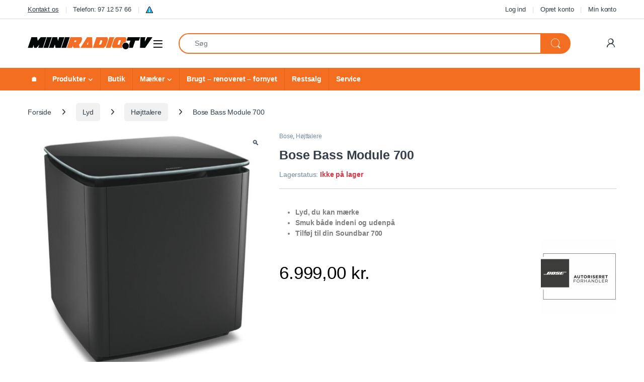

--- FILE ---
content_type: text/html; charset=UTF-8
request_url: https://miniradio.tv/produkt/bose-bass-module-700/
body_size: 33610
content:
<!DOCTYPE html>
<html lang="da-DK">
<head>
<meta charset="UTF-8">
<meta name="viewport" content="width=device-width, initial-scale=1">
<link rel="profile" href="http://gmpg.org/xfn/11">
<link rel="pingback" href="https://miniradio.tv/xmlrpc.php">

<meta name='robots' content='index, follow, max-image-preview:large, max-snippet:-1, max-video-preview:-1' />

	<!-- This site is optimized with the Yoast SEO plugin v26.7 - https://yoast.com/wordpress/plugins/seo/ -->
	<title>Bose Bass Module 700 - Miniradio.tv</title>
	<link rel="canonical" href="https://miniradio.tv/produkt/bose-bass-module-700/" />
	<meta property="og:locale" content="da_DK" />
	<meta property="og:type" content="article" />
	<meta property="og:title" content="Bose Bass Module 700 - Miniradio.tv" />
	<meta property="og:description" content="Lyd, du kan mærke  Smuk både indeni og udenpå  Tilføj til din Soundbar 700" />
	<meta property="og:url" content="https://miniradio.tv/produkt/bose-bass-module-700/" />
	<meta property="og:site_name" content="Radio &amp; Tv Mærkevarer - Miniradio.tv" />
	<meta property="article:publisher" content="https://www.facebook.com/Miniradio.tv.Herning/" />
	<meta property="article:modified_time" content="2024-05-24T13:26:54+00:00" />
	<meta property="og:image" content="https://usercontent.one/wp/miniradio.tv/wp-content/uploads/Bose-bass-module-front-side-black.jpg?media=1765223522" />
	<meta property="og:image:width" content="800" />
	<meta property="og:image:height" content="800" />
	<meta property="og:image:type" content="image/jpeg" />
	<meta name="twitter:card" content="summary_large_image" />
	<meta name="twitter:label1" content="Estimeret læsetid" />
	<meta name="twitter:data1" content="2 minutter" />
	<script type="application/ld+json" class="yoast-schema-graph">{"@context":"https://schema.org","@graph":[{"@type":"WebPage","@id":"https://miniradio.tv/produkt/bose-bass-module-700/","url":"https://miniradio.tv/produkt/bose-bass-module-700/","name":"Bose Bass Module 700 - Miniradio.tv","isPartOf":{"@id":"https://miniradio.tv/#website"},"primaryImageOfPage":{"@id":"https://miniradio.tv/produkt/bose-bass-module-700/#primaryimage"},"image":{"@id":"https://miniradio.tv/produkt/bose-bass-module-700/#primaryimage"},"thumbnailUrl":"https://miniradio.tv/wp-content/uploads/Bose-bass-module-front-side-black.jpg","datePublished":"2018-09-11T09:18:09+00:00","dateModified":"2024-05-24T13:26:54+00:00","breadcrumb":{"@id":"https://miniradio.tv/produkt/bose-bass-module-700/#breadcrumb"},"inLanguage":"da-DK","potentialAction":[{"@type":"ReadAction","target":["https://miniradio.tv/produkt/bose-bass-module-700/"]}]},{"@type":"ImageObject","inLanguage":"da-DK","@id":"https://miniradio.tv/produkt/bose-bass-module-700/#primaryimage","url":"https://miniradio.tv/wp-content/uploads/Bose-bass-module-front-side-black.jpg","contentUrl":"https://miniradio.tv/wp-content/uploads/Bose-bass-module-front-side-black.jpg","width":800,"height":800,"caption":"Bose bass module 700 i sort front skrå fra siden"},{"@type":"BreadcrumbList","@id":"https://miniradio.tv/produkt/bose-bass-module-700/#breadcrumb","itemListElement":[{"@type":"ListItem","position":1,"name":"Hjem","item":"https://miniradio.tv/"},{"@type":"ListItem","position":2,"name":"Butik","item":"https://miniradio.tv/butik/"},{"@type":"ListItem","position":3,"name":"Bose Bass Module 700"}]},{"@type":"WebSite","@id":"https://miniradio.tv/#website","url":"https://miniradio.tv/","name":"Radio &amp; Tv Mærkevarer - Miniradio.tv","description":"Miniradio.tv er en webshop som har en fysisk butik i Herning hvor fra der sælges tv, højttalere, radioer og andet tilbehør. Både Brugt og nyt .","publisher":{"@id":"https://miniradio.tv/#organization"},"potentialAction":[{"@type":"SearchAction","target":{"@type":"EntryPoint","urlTemplate":"https://miniradio.tv/?s={search_term_string}"},"query-input":{"@type":"PropertyValueSpecification","valueRequired":true,"valueName":"search_term_string"}}],"inLanguage":"da-DK"},{"@type":"Organization","@id":"https://miniradio.tv/#organization","name":"Euronics, Miniradio.tv","url":"https://miniradio.tv/","logo":{"@type":"ImageObject","inLanguage":"da-DK","@id":"https://miniradio.tv/#/schema/logo/image/","url":"https://miniradio.tv/wp-content/uploads/logo-miniradiotv-2.jpg","contentUrl":"https://miniradio.tv/wp-content/uploads/logo-miniradiotv-2.jpg","width":"305","height":"52","caption":"Euronics, Miniradio.tv"},"image":{"@id":"https://miniradio.tv/#/schema/logo/image/"},"sameAs":["https://www.facebook.com/Miniradio.tv.Herning/"]}]}</script>
	<!-- / Yoast SEO plugin. -->


<link rel='dns-prefetch' href='//www.googletagmanager.com' />
<link rel='dns-prefetch' href='//usercontent.one' />
<link href='//usercontent.one' rel='preconnect' />
<link rel="alternate" type="application/rss+xml" title="Radio &amp; Tv Mærkevarer - Miniradio.tv &raquo; Feed" href="https://miniradio.tv/feed/" />
<link rel="alternate" type="application/rss+xml" title="Radio &amp; Tv Mærkevarer - Miniradio.tv &raquo;-kommentar-feed" href="https://miniradio.tv/comments/feed/" />
<link rel="alternate" title="oEmbed (JSON)" type="application/json+oembed" href="https://miniradio.tv/wp-json/oembed/1.0/embed?url=https%3A%2F%2Fminiradio.tv%2Fprodukt%2Fbose-bass-module-700%2F" />
<link rel="alternate" title="oEmbed (XML)" type="text/xml+oembed" href="https://miniradio.tv/wp-json/oembed/1.0/embed?url=https%3A%2F%2Fminiradio.tv%2Fprodukt%2Fbose-bass-module-700%2F&#038;format=xml" />
<style id='wp-img-auto-sizes-contain-inline-css' type='text/css'>
img:is([sizes=auto i],[sizes^="auto," i]){contain-intrinsic-size:3000px 1500px}
/*# sourceURL=wp-img-auto-sizes-contain-inline-css */
</style>
<link rel='stylesheet' id='shipmondo-service-point-selector-block-style-css' href='https://usercontent.one/wp/miniradio.tv/wp-content/plugins/pakkelabels-for-woocommerce/public/build/blocks/service-point-selector/style-view.css?media=1765223522?ver=4ffe73d575440c93dfc0' type='text/css' media='all' />
<style id='wp-emoji-styles-inline-css' type='text/css'>

	img.wp-smiley, img.emoji {
		display: inline !important;
		border: none !important;
		box-shadow: none !important;
		height: 1em !important;
		width: 1em !important;
		margin: 0 0.07em !important;
		vertical-align: -0.1em !important;
		background: none !important;
		padding: 0 !important;
	}
/*# sourceURL=wp-emoji-styles-inline-css */
</style>
<style id='wp-block-library-inline-css' type='text/css'>
:root{--wp-block-synced-color:#7a00df;--wp-block-synced-color--rgb:122,0,223;--wp-bound-block-color:var(--wp-block-synced-color);--wp-editor-canvas-background:#ddd;--wp-admin-theme-color:#007cba;--wp-admin-theme-color--rgb:0,124,186;--wp-admin-theme-color-darker-10:#006ba1;--wp-admin-theme-color-darker-10--rgb:0,107,160.5;--wp-admin-theme-color-darker-20:#005a87;--wp-admin-theme-color-darker-20--rgb:0,90,135;--wp-admin-border-width-focus:2px}@media (min-resolution:192dpi){:root{--wp-admin-border-width-focus:1.5px}}.wp-element-button{cursor:pointer}:root .has-very-light-gray-background-color{background-color:#eee}:root .has-very-dark-gray-background-color{background-color:#313131}:root .has-very-light-gray-color{color:#eee}:root .has-very-dark-gray-color{color:#313131}:root .has-vivid-green-cyan-to-vivid-cyan-blue-gradient-background{background:linear-gradient(135deg,#00d084,#0693e3)}:root .has-purple-crush-gradient-background{background:linear-gradient(135deg,#34e2e4,#4721fb 50%,#ab1dfe)}:root .has-hazy-dawn-gradient-background{background:linear-gradient(135deg,#faaca8,#dad0ec)}:root .has-subdued-olive-gradient-background{background:linear-gradient(135deg,#fafae1,#67a671)}:root .has-atomic-cream-gradient-background{background:linear-gradient(135deg,#fdd79a,#004a59)}:root .has-nightshade-gradient-background{background:linear-gradient(135deg,#330968,#31cdcf)}:root .has-midnight-gradient-background{background:linear-gradient(135deg,#020381,#2874fc)}:root{--wp--preset--font-size--normal:16px;--wp--preset--font-size--huge:42px}.has-regular-font-size{font-size:1em}.has-larger-font-size{font-size:2.625em}.has-normal-font-size{font-size:var(--wp--preset--font-size--normal)}.has-huge-font-size{font-size:var(--wp--preset--font-size--huge)}.has-text-align-center{text-align:center}.has-text-align-left{text-align:left}.has-text-align-right{text-align:right}.has-fit-text{white-space:nowrap!important}#end-resizable-editor-section{display:none}.aligncenter{clear:both}.items-justified-left{justify-content:flex-start}.items-justified-center{justify-content:center}.items-justified-right{justify-content:flex-end}.items-justified-space-between{justify-content:space-between}.screen-reader-text{border:0;clip-path:inset(50%);height:1px;margin:-1px;overflow:hidden;padding:0;position:absolute;width:1px;word-wrap:normal!important}.screen-reader-text:focus{background-color:#ddd;clip-path:none;color:#444;display:block;font-size:1em;height:auto;left:5px;line-height:normal;padding:15px 23px 14px;text-decoration:none;top:5px;width:auto;z-index:100000}html :where(.has-border-color){border-style:solid}html :where([style*=border-top-color]){border-top-style:solid}html :where([style*=border-right-color]){border-right-style:solid}html :where([style*=border-bottom-color]){border-bottom-style:solid}html :where([style*=border-left-color]){border-left-style:solid}html :where([style*=border-width]){border-style:solid}html :where([style*=border-top-width]){border-top-style:solid}html :where([style*=border-right-width]){border-right-style:solid}html :where([style*=border-bottom-width]){border-bottom-style:solid}html :where([style*=border-left-width]){border-left-style:solid}html :where(img[class*=wp-image-]){height:auto;max-width:100%}:where(figure){margin:0 0 1em}html :where(.is-position-sticky){--wp-admin--admin-bar--position-offset:var(--wp-admin--admin-bar--height,0px)}@media screen and (max-width:600px){html :where(.is-position-sticky){--wp-admin--admin-bar--position-offset:0px}}

/*# sourceURL=wp-block-library-inline-css */
</style><link rel='stylesheet' id='wc-blocks-style-css' href='https://usercontent.one/wp/miniradio.tv/wp-content/plugins/woocommerce/assets/client/blocks/wc-blocks.css?ver=wc-10.4.3&media=1765223522' type='text/css' media='all' />
<style id='global-styles-inline-css' type='text/css'>
:root{--wp--preset--aspect-ratio--square: 1;--wp--preset--aspect-ratio--4-3: 4/3;--wp--preset--aspect-ratio--3-4: 3/4;--wp--preset--aspect-ratio--3-2: 3/2;--wp--preset--aspect-ratio--2-3: 2/3;--wp--preset--aspect-ratio--16-9: 16/9;--wp--preset--aspect-ratio--9-16: 9/16;--wp--preset--color--black: #000000;--wp--preset--color--cyan-bluish-gray: #abb8c3;--wp--preset--color--white: #ffffff;--wp--preset--color--pale-pink: #f78da7;--wp--preset--color--vivid-red: #cf2e2e;--wp--preset--color--luminous-vivid-orange: #ff6900;--wp--preset--color--luminous-vivid-amber: #fcb900;--wp--preset--color--light-green-cyan: #7bdcb5;--wp--preset--color--vivid-green-cyan: #00d084;--wp--preset--color--pale-cyan-blue: #8ed1fc;--wp--preset--color--vivid-cyan-blue: #0693e3;--wp--preset--color--vivid-purple: #9b51e0;--wp--preset--gradient--vivid-cyan-blue-to-vivid-purple: linear-gradient(135deg,rgb(6,147,227) 0%,rgb(155,81,224) 100%);--wp--preset--gradient--light-green-cyan-to-vivid-green-cyan: linear-gradient(135deg,rgb(122,220,180) 0%,rgb(0,208,130) 100%);--wp--preset--gradient--luminous-vivid-amber-to-luminous-vivid-orange: linear-gradient(135deg,rgb(252,185,0) 0%,rgb(255,105,0) 100%);--wp--preset--gradient--luminous-vivid-orange-to-vivid-red: linear-gradient(135deg,rgb(255,105,0) 0%,rgb(207,46,46) 100%);--wp--preset--gradient--very-light-gray-to-cyan-bluish-gray: linear-gradient(135deg,rgb(238,238,238) 0%,rgb(169,184,195) 100%);--wp--preset--gradient--cool-to-warm-spectrum: linear-gradient(135deg,rgb(74,234,220) 0%,rgb(151,120,209) 20%,rgb(207,42,186) 40%,rgb(238,44,130) 60%,rgb(251,105,98) 80%,rgb(254,248,76) 100%);--wp--preset--gradient--blush-light-purple: linear-gradient(135deg,rgb(255,206,236) 0%,rgb(152,150,240) 100%);--wp--preset--gradient--blush-bordeaux: linear-gradient(135deg,rgb(254,205,165) 0%,rgb(254,45,45) 50%,rgb(107,0,62) 100%);--wp--preset--gradient--luminous-dusk: linear-gradient(135deg,rgb(255,203,112) 0%,rgb(199,81,192) 50%,rgb(65,88,208) 100%);--wp--preset--gradient--pale-ocean: linear-gradient(135deg,rgb(255,245,203) 0%,rgb(182,227,212) 50%,rgb(51,167,181) 100%);--wp--preset--gradient--electric-grass: linear-gradient(135deg,rgb(202,248,128) 0%,rgb(113,206,126) 100%);--wp--preset--gradient--midnight: linear-gradient(135deg,rgb(2,3,129) 0%,rgb(40,116,252) 100%);--wp--preset--font-size--small: 13px;--wp--preset--font-size--medium: 20px;--wp--preset--font-size--large: 36px;--wp--preset--font-size--x-large: 42px;--wp--preset--spacing--20: 0.44rem;--wp--preset--spacing--30: 0.67rem;--wp--preset--spacing--40: 1rem;--wp--preset--spacing--50: 1.5rem;--wp--preset--spacing--60: 2.25rem;--wp--preset--spacing--70: 3.38rem;--wp--preset--spacing--80: 5.06rem;--wp--preset--shadow--natural: 6px 6px 9px rgba(0, 0, 0, 0.2);--wp--preset--shadow--deep: 12px 12px 50px rgba(0, 0, 0, 0.4);--wp--preset--shadow--sharp: 6px 6px 0px rgba(0, 0, 0, 0.2);--wp--preset--shadow--outlined: 6px 6px 0px -3px rgb(255, 255, 255), 6px 6px rgb(0, 0, 0);--wp--preset--shadow--crisp: 6px 6px 0px rgb(0, 0, 0);}:where(.is-layout-flex){gap: 0.5em;}:where(.is-layout-grid){gap: 0.5em;}body .is-layout-flex{display: flex;}.is-layout-flex{flex-wrap: wrap;align-items: center;}.is-layout-flex > :is(*, div){margin: 0;}body .is-layout-grid{display: grid;}.is-layout-grid > :is(*, div){margin: 0;}:where(.wp-block-columns.is-layout-flex){gap: 2em;}:where(.wp-block-columns.is-layout-grid){gap: 2em;}:where(.wp-block-post-template.is-layout-flex){gap: 1.25em;}:where(.wp-block-post-template.is-layout-grid){gap: 1.25em;}.has-black-color{color: var(--wp--preset--color--black) !important;}.has-cyan-bluish-gray-color{color: var(--wp--preset--color--cyan-bluish-gray) !important;}.has-white-color{color: var(--wp--preset--color--white) !important;}.has-pale-pink-color{color: var(--wp--preset--color--pale-pink) !important;}.has-vivid-red-color{color: var(--wp--preset--color--vivid-red) !important;}.has-luminous-vivid-orange-color{color: var(--wp--preset--color--luminous-vivid-orange) !important;}.has-luminous-vivid-amber-color{color: var(--wp--preset--color--luminous-vivid-amber) !important;}.has-light-green-cyan-color{color: var(--wp--preset--color--light-green-cyan) !important;}.has-vivid-green-cyan-color{color: var(--wp--preset--color--vivid-green-cyan) !important;}.has-pale-cyan-blue-color{color: var(--wp--preset--color--pale-cyan-blue) !important;}.has-vivid-cyan-blue-color{color: var(--wp--preset--color--vivid-cyan-blue) !important;}.has-vivid-purple-color{color: var(--wp--preset--color--vivid-purple) !important;}.has-black-background-color{background-color: var(--wp--preset--color--black) !important;}.has-cyan-bluish-gray-background-color{background-color: var(--wp--preset--color--cyan-bluish-gray) !important;}.has-white-background-color{background-color: var(--wp--preset--color--white) !important;}.has-pale-pink-background-color{background-color: var(--wp--preset--color--pale-pink) !important;}.has-vivid-red-background-color{background-color: var(--wp--preset--color--vivid-red) !important;}.has-luminous-vivid-orange-background-color{background-color: var(--wp--preset--color--luminous-vivid-orange) !important;}.has-luminous-vivid-amber-background-color{background-color: var(--wp--preset--color--luminous-vivid-amber) !important;}.has-light-green-cyan-background-color{background-color: var(--wp--preset--color--light-green-cyan) !important;}.has-vivid-green-cyan-background-color{background-color: var(--wp--preset--color--vivid-green-cyan) !important;}.has-pale-cyan-blue-background-color{background-color: var(--wp--preset--color--pale-cyan-blue) !important;}.has-vivid-cyan-blue-background-color{background-color: var(--wp--preset--color--vivid-cyan-blue) !important;}.has-vivid-purple-background-color{background-color: var(--wp--preset--color--vivid-purple) !important;}.has-black-border-color{border-color: var(--wp--preset--color--black) !important;}.has-cyan-bluish-gray-border-color{border-color: var(--wp--preset--color--cyan-bluish-gray) !important;}.has-white-border-color{border-color: var(--wp--preset--color--white) !important;}.has-pale-pink-border-color{border-color: var(--wp--preset--color--pale-pink) !important;}.has-vivid-red-border-color{border-color: var(--wp--preset--color--vivid-red) !important;}.has-luminous-vivid-orange-border-color{border-color: var(--wp--preset--color--luminous-vivid-orange) !important;}.has-luminous-vivid-amber-border-color{border-color: var(--wp--preset--color--luminous-vivid-amber) !important;}.has-light-green-cyan-border-color{border-color: var(--wp--preset--color--light-green-cyan) !important;}.has-vivid-green-cyan-border-color{border-color: var(--wp--preset--color--vivid-green-cyan) !important;}.has-pale-cyan-blue-border-color{border-color: var(--wp--preset--color--pale-cyan-blue) !important;}.has-vivid-cyan-blue-border-color{border-color: var(--wp--preset--color--vivid-cyan-blue) !important;}.has-vivid-purple-border-color{border-color: var(--wp--preset--color--vivid-purple) !important;}.has-vivid-cyan-blue-to-vivid-purple-gradient-background{background: var(--wp--preset--gradient--vivid-cyan-blue-to-vivid-purple) !important;}.has-light-green-cyan-to-vivid-green-cyan-gradient-background{background: var(--wp--preset--gradient--light-green-cyan-to-vivid-green-cyan) !important;}.has-luminous-vivid-amber-to-luminous-vivid-orange-gradient-background{background: var(--wp--preset--gradient--luminous-vivid-amber-to-luminous-vivid-orange) !important;}.has-luminous-vivid-orange-to-vivid-red-gradient-background{background: var(--wp--preset--gradient--luminous-vivid-orange-to-vivid-red) !important;}.has-very-light-gray-to-cyan-bluish-gray-gradient-background{background: var(--wp--preset--gradient--very-light-gray-to-cyan-bluish-gray) !important;}.has-cool-to-warm-spectrum-gradient-background{background: var(--wp--preset--gradient--cool-to-warm-spectrum) !important;}.has-blush-light-purple-gradient-background{background: var(--wp--preset--gradient--blush-light-purple) !important;}.has-blush-bordeaux-gradient-background{background: var(--wp--preset--gradient--blush-bordeaux) !important;}.has-luminous-dusk-gradient-background{background: var(--wp--preset--gradient--luminous-dusk) !important;}.has-pale-ocean-gradient-background{background: var(--wp--preset--gradient--pale-ocean) !important;}.has-electric-grass-gradient-background{background: var(--wp--preset--gradient--electric-grass) !important;}.has-midnight-gradient-background{background: var(--wp--preset--gradient--midnight) !important;}.has-small-font-size{font-size: var(--wp--preset--font-size--small) !important;}.has-medium-font-size{font-size: var(--wp--preset--font-size--medium) !important;}.has-large-font-size{font-size: var(--wp--preset--font-size--large) !important;}.has-x-large-font-size{font-size: var(--wp--preset--font-size--x-large) !important;}
/*# sourceURL=global-styles-inline-css */
</style>

<style id='classic-theme-styles-inline-css' type='text/css'>
/*! This file is auto-generated */
.wp-block-button__link{color:#fff;background-color:#32373c;border-radius:9999px;box-shadow:none;text-decoration:none;padding:calc(.667em + 2px) calc(1.333em + 2px);font-size:1.125em}.wp-block-file__button{background:#32373c;color:#fff;text-decoration:none}
/*# sourceURL=/wp-includes/css/classic-themes.min.css */
</style>
<link rel='stylesheet' id='mas-wc-brands-style-css' href='https://usercontent.one/wp/miniradio.tv/wp-content/plugins/mas-woocommerce-brands/assets/css/style.css?ver=1.1.0&media=1765223522' type='text/css' media='all' />
<link rel='stylesheet' id='sparxpres-websale-css' href='https://usercontent.one/wp/miniradio.tv/wp-content/plugins/sparxpres-for-woocommerce/assets/css/sparxpres-websale.css?ver=1.2.22&media=1765223522' type='text/css' media='all' />
<link rel='stylesheet' id='photoswipe-css' href='https://usercontent.one/wp/miniradio.tv/wp-content/plugins/woocommerce/assets/css/photoswipe/photoswipe.min.css?ver=10.4.3&media=1765223522' type='text/css' media='all' />
<link rel='stylesheet' id='photoswipe-default-skin-css' href='https://usercontent.one/wp/miniradio.tv/wp-content/plugins/woocommerce/assets/css/photoswipe/default-skin/default-skin.min.css?ver=10.4.3&media=1765223522' type='text/css' media='all' />
<style id='woocommerce-inline-inline-css' type='text/css'>
.woocommerce form .form-row .required { visibility: visible; }
/*# sourceURL=woocommerce-inline-inline-css */
</style>
<link rel='stylesheet' id='yith_wcbm_badge_style-css' href='https://usercontent.one/wp/miniradio.tv/wp-content/plugins/yith-woocommerce-badges-management/assets/css/frontend.css?ver=3.21.0&media=1765223522' type='text/css' media='all' />
<style id='yith_wcbm_badge_style-inline-css' type='text/css'>
.yith-wcbm-badge.yith-wcbm-badge-text.yith-wcbm-badge-91812 {
				top: 0; left: 50%; 
				
				-ms-transform: translateX(-50%); 
				-webkit-transform: translateX(-50%); 
				transform: translateX(-50%);
				padding: 0px 0px 0px 0px;
				background-color:#dc2c2c; border-radius: 0px 0px 0px 0px; width:66px; height:68px;
			}.yith-wcbm-badge.yith-wcbm-badge-text.yith-wcbm-badge-91813 {
				top: 0; left: 50%; 
				
				-ms-transform: translateX(-50%); 
				-webkit-transform: translateX(-50%); 
				transform: translateX(-50%);
				padding: 0px 0px 0px 0px;
				background-color:#21b813; border-radius: 0px 0px 0px 0px; width:66px; height:68px;
			}.yith-wcbm-badge.yith-wcbm-badge-text.yith-wcbm-badge-4899 {
				bottom: 0; left: 0; 
				
				-ms-transform: ; 
				-webkit-transform: ; 
				transform: ;
				padding: 0px 0px 0px 0px;
				background-color:#3f3f3f; border-radius: 0px 0px 0px 0px; width:100px; height:30px;
			}.yith-wcbm-badge.yith-wcbm-badge-text.yith-wcbm-badge-69941 {
				bottom: 0; left: 0; 
				
				-ms-transform: ; 
				-webkit-transform: ; 
				transform: ;
				padding: 0px 0px 0px 0px;
				background-color:#000000; border-radius: 0px 0px 0px 0px; width:150px; height:40px;
			}.yith-wcbm-badge.yith-wcbm-badge-text.yith-wcbm-badge-5467 {
				top: 0; left: 0; 
				
				-ms-transform: ; 
				-webkit-transform: ; 
				transform: ;
				padding: 0px 0px 0px 0px;
				background-color:#000000; border-radius: 0px 0px 0px 0px; width:89px; height:30px;
			}.yith-wcbm-badge.yith-wcbm-badge-text.yith-wcbm-badge-3326 {
				top: 0; left: 0; 
				
				-ms-transform: ; 
				-webkit-transform: ; 
				transform: ;
				padding: 0px 0px 0px 0px;
				background-color:#00174a; border-radius: 0px 0px 0px 0px; width:66px; height:25px;
			}.yith-wcbm-badge.yith-wcbm-badge-image.yith-wcbm-badge-3327 {
				top: 0; left: 0; 
				
				-ms-transform: ; 
				-webkit-transform: ; 
				transform: ;
				padding: 0px 0px 0px 0px;
				
			}.yith-wcbm-badge.yith-wcbm-badge-text.yith-wcbm-badge-3317 {
				top: 0; left: 0; 
				
				-ms-transform: ; 
				-webkit-transform: ; 
				transform: ;
				padding: 0px 0px 0px 0px;
				background-color:#f36e21; border-radius: 0px 0px 0px 0px; width:75px; height:35px;
			}
.container-image-and-badge{position: static !important;}
/*# sourceURL=yith_wcbm_badge_style-inline-css */
</style>
<link rel='stylesheet' id='yith-gfont-open-sans-css' href='https://usercontent.one/wp/miniradio.tv/wp-content/plugins/yith-woocommerce-badges-management/assets/fonts/open-sans/style.css?ver=3.21.0&media=1765223522' type='text/css' media='all' />
<link rel='stylesheet' id='font-electro-css' href='https://usercontent.one/wp/miniradio.tv/wp-content/themes/electro/assets/css/font-electro.css?ver=3.6.5&media=1765223522' type='text/css' media='all' />
<link rel='stylesheet' id='fontawesome-css' href='https://usercontent.one/wp/miniradio.tv/wp-content/themes/electro/assets/vendor/fontawesome/css/all.min.css?ver=3.6.5&media=1765223522' type='text/css' media='all' />
<link rel='stylesheet' id='animate-css-css' href='https://usercontent.one/wp/miniradio.tv/wp-content/themes/electro/assets/vendor/animate.css/animate.min.css?ver=3.6.5&media=1765223522' type='text/css' media='all' />
<link rel='stylesheet' id='electro-style-css' href='https://usercontent.one/wp/miniradio.tv/wp-content/themes/electro/style.min.css?ver=3.6.5&media=1765223522' type='text/css' media='all' />
<link rel='stylesheet' id='electro-child-style-css' href='https://usercontent.one/wp/miniradio.tv/wp-content/themes/electro-child/style.css?ver=3.6.5&media=1765223522' type='text/css' media='all' />
<script type="text/javascript" id="woocommerce-google-analytics-integration-gtag-js-after">
/* <![CDATA[ */
/* Google Analytics for WooCommerce (gtag.js) */
					window.dataLayer = window.dataLayer || [];
					function gtag(){dataLayer.push(arguments);}
					// Set up default consent state.
					for ( const mode of [{"analytics_storage":"denied","ad_storage":"denied","ad_user_data":"denied","ad_personalization":"denied","region":["AT","BE","BG","HR","CY","CZ","DK","EE","FI","FR","DE","GR","HU","IS","IE","IT","LV","LI","LT","LU","MT","NL","NO","PL","PT","RO","SK","SI","ES","SE","GB","CH"]}] || [] ) {
						gtag( "consent", "default", { "wait_for_update": 500, ...mode } );
					}
					gtag("js", new Date());
					gtag("set", "developer_id.dOGY3NW", true);
					gtag("config", "G-CQCCV7W1TP", {"track_404":true,"allow_google_signals":true,"logged_in":false,"linker":{"domains":[],"allow_incoming":false},"custom_map":{"dimension1":"logged_in"}});
//# sourceURL=woocommerce-google-analytics-integration-gtag-js-after
/* ]]> */
</script>
<script type="text/javascript" src="https://miniradio.tv/wp-includes/js/jquery/jquery.min.js?ver=3.7.1" id="jquery-core-js"></script>
<script type="text/javascript" src="https://miniradio.tv/wp-includes/js/jquery/jquery-migrate.min.js?ver=3.4.1" id="jquery-migrate-js"></script>
<script type="text/javascript" src="//usercontent.one/wp/www.miniradio.tv/wp-content/plugins/revslider/sr6/assets/js/rbtools.min.js?ver=6.7.40" async id="tp-tools-js"></script>
<script type="text/javascript" src="//usercontent.one/wp/www.miniradio.tv/wp-content/plugins/revslider/sr6/assets/js/rs6.min.js?ver=6.7.40" async id="revmin-js"></script>
<script type="text/javascript" src="https://usercontent.one/wp/miniradio.tv/wp-content/plugins/sparxpres-for-woocommerce/assets/js/sparxpres-websale.js?ver=1.2.22&media=1765223522" id="sparxpres-websale-js"></script>
<script type="text/javascript" src="https://usercontent.one/wp/miniradio.tv/wp-content/plugins/woocommerce/assets/js/jquery-blockui/jquery.blockUI.min.js?ver=2.7.0-wc.10.4.3&media=1765223522" id="wc-jquery-blockui-js" data-wp-strategy="defer"></script>
<script type="text/javascript" id="wc-add-to-cart-js-extra">
/* <![CDATA[ */
var wc_add_to_cart_params = {"ajax_url":"/wp-admin/admin-ajax.php","wc_ajax_url":"/?wc-ajax=%%endpoint%%","i18n_view_cart":"Se kurv","cart_url":"https://miniradio.tv/kurv/","is_cart":"","cart_redirect_after_add":"no"};
//# sourceURL=wc-add-to-cart-js-extra
/* ]]> */
</script>
<script type="text/javascript" src="https://usercontent.one/wp/miniradio.tv/wp-content/plugins/woocommerce/assets/js/frontend/add-to-cart.min.js?ver=10.4.3&media=1765223522" id="wc-add-to-cart-js" data-wp-strategy="defer"></script>
<script type="text/javascript" src="https://usercontent.one/wp/miniradio.tv/wp-content/plugins/woocommerce/assets/js/zoom/jquery.zoom.min.js?ver=1.7.21-wc.10.4.3&media=1765223522" id="wc-zoom-js" defer="defer" data-wp-strategy="defer"></script>
<script type="text/javascript" src="https://usercontent.one/wp/miniradio.tv/wp-content/plugins/woocommerce/assets/js/flexslider/jquery.flexslider.min.js?ver=2.7.2-wc.10.4.3&media=1765223522" id="wc-flexslider-js" defer="defer" data-wp-strategy="defer"></script>
<script type="text/javascript" src="https://usercontent.one/wp/miniradio.tv/wp-content/plugins/woocommerce/assets/js/photoswipe/photoswipe.min.js?ver=4.1.1-wc.10.4.3&media=1765223522" id="wc-photoswipe-js" defer="defer" data-wp-strategy="defer"></script>
<script type="text/javascript" src="https://usercontent.one/wp/miniradio.tv/wp-content/plugins/woocommerce/assets/js/photoswipe/photoswipe-ui-default.min.js?ver=4.1.1-wc.10.4.3&media=1765223522" id="wc-photoswipe-ui-default-js" defer="defer" data-wp-strategy="defer"></script>
<script type="text/javascript" id="wc-single-product-js-extra">
/* <![CDATA[ */
var wc_single_product_params = {"i18n_required_rating_text":"V\u00e6lg venligst en bed\u00f8mmelse","i18n_rating_options":["1 ud af 5 stjerner","2 ud af 5 stjerner","3 ud af 5 stjerner","4 ud af 5 stjerner","5 ud af 5 stjerner"],"i18n_product_gallery_trigger_text":"Se billedgalleri i fuld sk\u00e6rm","review_rating_required":"yes","flexslider":{"rtl":false,"animation":"slide","smoothHeight":true,"directionNav":false,"controlNav":"thumbnails","slideshow":false,"animationSpeed":500,"animationLoop":false,"allowOneSlide":false},"zoom_enabled":"1","zoom_options":[],"photoswipe_enabled":"1","photoswipe_options":{"shareEl":false,"closeOnScroll":false,"history":false,"hideAnimationDuration":0,"showAnimationDuration":0},"flexslider_enabled":"1"};
//# sourceURL=wc-single-product-js-extra
/* ]]> */
</script>
<script type="text/javascript" src="https://usercontent.one/wp/miniradio.tv/wp-content/plugins/woocommerce/assets/js/frontend/single-product.min.js?ver=10.4.3&media=1765223522" id="wc-single-product-js" defer="defer" data-wp-strategy="defer"></script>
<script type="text/javascript" src="https://usercontent.one/wp/miniradio.tv/wp-content/plugins/woocommerce/assets/js/js-cookie/js.cookie.min.js?ver=2.1.4-wc.10.4.3&media=1765223522" id="wc-js-cookie-js" defer="defer" data-wp-strategy="defer"></script>
<script type="text/javascript" id="woocommerce-js-extra">
/* <![CDATA[ */
var woocommerce_params = {"ajax_url":"/wp-admin/admin-ajax.php","wc_ajax_url":"/?wc-ajax=%%endpoint%%","i18n_password_show":"Vis adgangskode","i18n_password_hide":"Skjul adgangskode"};
//# sourceURL=woocommerce-js-extra
/* ]]> */
</script>
<script type="text/javascript" src="https://usercontent.one/wp/miniradio.tv/wp-content/plugins/woocommerce/assets/js/frontend/woocommerce.min.js?ver=10.4.3&media=1765223522" id="woocommerce-js" defer="defer" data-wp-strategy="defer"></script>
<script type="text/javascript" src="https://usercontent.one/wp/miniradio.tv/wp-content/plugins/js_composer/assets/js/vendors/woocommerce-add-to-cart.js?ver=8.7.2&media=1765223522" id="vc_woocommerce-add-to-cart-js-js"></script>
<script type="text/javascript" id="wc-cart-fragments-js-extra">
/* <![CDATA[ */
var wc_cart_fragments_params = {"ajax_url":"/wp-admin/admin-ajax.php","wc_ajax_url":"/?wc-ajax=%%endpoint%%","cart_hash_key":"wc_cart_hash_d493d858a69dce93c65f7b9c878ea05a","fragment_name":"wc_fragments_d493d858a69dce93c65f7b9c878ea05a","request_timeout":"5000"};
//# sourceURL=wc-cart-fragments-js-extra
/* ]]> */
</script>
<script type="text/javascript" src="https://usercontent.one/wp/miniradio.tv/wp-content/plugins/woocommerce/assets/js/frontend/cart-fragments.min.js?ver=10.4.3&media=1765223522" id="wc-cart-fragments-js" defer="defer" data-wp-strategy="defer"></script>
<script></script><link rel="https://api.w.org/" href="https://miniradio.tv/wp-json/" /><link rel="alternate" title="JSON" type="application/json" href="https://miniradio.tv/wp-json/wp/v2/product/5821" /><link rel="EditURI" type="application/rsd+xml" title="RSD" href="https://miniradio.tv/xmlrpc.php?rsd" />
<meta name="generator" content="WordPress 6.9" />
<meta name="generator" content="WooCommerce 10.4.3" />
<link rel='shortlink' href='https://miniradio.tv/?p=5821' />
<meta name="generator" content="Redux 4.5.10" /><style>[class*=" icon-oc-"],[class^=icon-oc-]{speak:none;font-style:normal;font-weight:400;font-variant:normal;text-transform:none;line-height:1;-webkit-font-smoothing:antialiased;-moz-osx-font-smoothing:grayscale}.icon-oc-one-com-white-32px-fill:before{content:"901"}.icon-oc-one-com:before{content:"900"}#one-com-icon,.toplevel_page_onecom-wp .wp-menu-image{speak:none;display:flex;align-items:center;justify-content:center;text-transform:none;line-height:1;-webkit-font-smoothing:antialiased;-moz-osx-font-smoothing:grayscale}.onecom-wp-admin-bar-item>a,.toplevel_page_onecom-wp>.wp-menu-name{font-size:16px;font-weight:400;line-height:1}.toplevel_page_onecom-wp>.wp-menu-name img{width:69px;height:9px;}.wp-submenu-wrap.wp-submenu>.wp-submenu-head>img{width:88px;height:auto}.onecom-wp-admin-bar-item>a img{height:7px!important}.onecom-wp-admin-bar-item>a img,.toplevel_page_onecom-wp>.wp-menu-name img{opacity:.8}.onecom-wp-admin-bar-item.hover>a img,.toplevel_page_onecom-wp.wp-has-current-submenu>.wp-menu-name img,li.opensub>a.toplevel_page_onecom-wp>.wp-menu-name img{opacity:1}#one-com-icon:before,.onecom-wp-admin-bar-item>a:before,.toplevel_page_onecom-wp>.wp-menu-image:before{content:'';position:static!important;background-color:rgba(240,245,250,.4);border-radius:102px;width:18px;height:18px;padding:0!important}.onecom-wp-admin-bar-item>a:before{width:14px;height:14px}.onecom-wp-admin-bar-item.hover>a:before,.toplevel_page_onecom-wp.opensub>a>.wp-menu-image:before,.toplevel_page_onecom-wp.wp-has-current-submenu>.wp-menu-image:before{background-color:#76b82a}.onecom-wp-admin-bar-item>a{display:inline-flex!important;align-items:center;justify-content:center}#one-com-logo-wrapper{font-size:4em}#one-com-icon{vertical-align:middle}.imagify-welcome{display:none !important;}</style>	<noscript><style>.woocommerce-product-gallery{ opacity: 1 !important; }</style></noscript>
				<script  type="text/javascript">
				!function(f,b,e,v,n,t,s){if(f.fbq)return;n=f.fbq=function(){n.callMethod?
					n.callMethod.apply(n,arguments):n.queue.push(arguments)};if(!f._fbq)f._fbq=n;
					n.push=n;n.loaded=!0;n.version='2.0';n.queue=[];t=b.createElement(e);t.async=!0;
					t.src=v;s=b.getElementsByTagName(e)[0];s.parentNode.insertBefore(t,s)}(window,
					document,'script','https://connect.facebook.net/en_US/fbevents.js');
			</script>
			<!-- WooCommerce Facebook Integration Begin -->
			<script  type="text/javascript">

				fbq('init', '389770484811929', {}, {
    "agent": "woocommerce_2-10.4.3-3.5.15"
});

				document.addEventListener( 'DOMContentLoaded', function() {
					// Insert placeholder for events injected when a product is added to the cart through AJAX.
					document.body.insertAdjacentHTML( 'beforeend', '<div class=\"wc-facebook-pixel-event-placeholder\"></div>' );
				}, false );

			</script>
			<!-- WooCommerce Facebook Integration End -->
			<meta name="generator" content="Powered by WPBakery Page Builder - drag and drop page builder for WordPress."/>
<meta name="generator" content="Powered by Slider Revolution 6.7.40 - responsive, Mobile-Friendly Slider Plugin for WordPress with comfortable drag and drop interface." />
<link rel="icon" href="https://usercontent.one/wp/miniradio.tv/wp-content/uploads/2025/12/cropped-download-32x32.webp?media=1765223522" sizes="32x32" />
<link rel="icon" href="https://usercontent.one/wp/miniradio.tv/wp-content/uploads/2025/12/cropped-download-192x192.webp?media=1765223522" sizes="192x192" />
<link rel="apple-touch-icon" href="https://usercontent.one/wp/miniradio.tv/wp-content/uploads/2025/12/cropped-download-180x180.webp?media=1765223522" />
<meta name="msapplication-TileImage" content="https://usercontent.one/wp/miniradio.tv/wp-content/uploads/2025/12/cropped-download-270x270.webp?media=1765223522" />
<script>function setREVStartSize(e){
			//window.requestAnimationFrame(function() {
				window.RSIW = window.RSIW===undefined ? window.innerWidth : window.RSIW;
				window.RSIH = window.RSIH===undefined ? window.innerHeight : window.RSIH;
				try {
					var pw = document.getElementById(e.c).parentNode.offsetWidth,
						newh;
					pw = pw===0 || isNaN(pw) || (e.l=="fullwidth" || e.layout=="fullwidth") ? window.RSIW : pw;
					e.tabw = e.tabw===undefined ? 0 : parseInt(e.tabw);
					e.thumbw = e.thumbw===undefined ? 0 : parseInt(e.thumbw);
					e.tabh = e.tabh===undefined ? 0 : parseInt(e.tabh);
					e.thumbh = e.thumbh===undefined ? 0 : parseInt(e.thumbh);
					e.tabhide = e.tabhide===undefined ? 0 : parseInt(e.tabhide);
					e.thumbhide = e.thumbhide===undefined ? 0 : parseInt(e.thumbhide);
					e.mh = e.mh===undefined || e.mh=="" || e.mh==="auto" ? 0 : parseInt(e.mh,0);
					if(e.layout==="fullscreen" || e.l==="fullscreen")
						newh = Math.max(e.mh,window.RSIH);
					else{
						e.gw = Array.isArray(e.gw) ? e.gw : [e.gw];
						for (var i in e.rl) if (e.gw[i]===undefined || e.gw[i]===0) e.gw[i] = e.gw[i-1];
						e.gh = e.el===undefined || e.el==="" || (Array.isArray(e.el) && e.el.length==0)? e.gh : e.el;
						e.gh = Array.isArray(e.gh) ? e.gh : [e.gh];
						for (var i in e.rl) if (e.gh[i]===undefined || e.gh[i]===0) e.gh[i] = e.gh[i-1];
											
						var nl = new Array(e.rl.length),
							ix = 0,
							sl;
						e.tabw = e.tabhide>=pw ? 0 : e.tabw;
						e.thumbw = e.thumbhide>=pw ? 0 : e.thumbw;
						e.tabh = e.tabhide>=pw ? 0 : e.tabh;
						e.thumbh = e.thumbhide>=pw ? 0 : e.thumbh;
						for (var i in e.rl) nl[i] = e.rl[i]<window.RSIW ? 0 : e.rl[i];
						sl = nl[0];
						for (var i in nl) if (sl>nl[i] && nl[i]>0) { sl = nl[i]; ix=i;}
						var m = pw>(e.gw[ix]+e.tabw+e.thumbw) ? 1 : (pw-(e.tabw+e.thumbw)) / (e.gw[ix]);
						newh =  (e.gh[ix] * m) + (e.tabh + e.thumbh);
					}
					var el = document.getElementById(e.c);
					if (el!==null && el) el.style.height = newh+"px";
					el = document.getElementById(e.c+"_wrapper");
					if (el!==null && el) {
						el.style.height = newh+"px";
						el.style.display = "block";
					}
				} catch(e){
					console.log("Failure at Presize of Slider:" + e)
				}
			//});
		  };</script>
<style type="text/css">
        .footer-call-us .call-us-icon i,
        .header-support-info .support-icon i,
        .header-support-inner .support-icon,
        .widget_electro_products_filter .widget_layered_nav li > a:hover::before,
        .widget_electro_products_filter .widget_layered_nav li > a:focus::before,
        .widget_electro_products_filter .widget_product_categories li > a:hover::before,
        .widget_electro_products_filter .widget_product_categories li > a:focus::before,
        .widget_electro_products_filter .widget_layered_nav li.chosen > a::before,
        .widget_electro_products_filter .widget_product_categories li.current-cat > a::before,
        .features-list .media-left i,
        .secondary-nav>.dropdown.open >a::before,
        .secondary-nav>.dropdown.show >a::before,
        p.stars a,
        .top-bar.top-bar-v1 #menu-top-bar-left.nav-inline .menu-item > a i,
        .handheld-footer .handheld-footer-bar .footer-call-us .call-us-text span,
        .footer-v2 .handheld-footer .handheld-footer-bar .footer-call-us .call-us-text span,
        .top-bar .menu-item.customer-support i,
        .header-v13 .primary-nav-menu .nav-inline>.menu-item>a:hover,
        .header-v13 .primary-nav-menu .nav-inline>.dropdown:hover > a,
        .header-v13 .off-canvas-navigation-wrapper .navbar-toggler:hover,
        .header-v13 .off-canvas-navigation-wrapper button:hover,
        .header-v13 .off-canvas-navigation-wrapper.toggled .navbar-toggler:hover,
        .header-v13 .off-canvas-navigation-wrapper.toggled button:hover {
            color: #f36e21;
        }

        .header-logo svg ellipse,
        .footer-logo svg ellipse{
            fill:#f36e21;
        }

        .primary-nav .nav-inline > .menu-item .dropdown-menu,
        .primary-nav-menu .nav-inline > .menu-item .dropdown-menu,
        .navbar-primary .navbar-nav > .menu-item .dropdown-menu,
        .vertical-menu .menu-item-has-children > .dropdown-menu,
        .departments-menu .menu-item-has-children:hover > .dropdown-menu,
        .cat-nav .handheld>.mas-elementor-nav-menu--dropdown,
        .top-bar .nav-inline > .menu-item .dropdown-menu,
        .secondary-nav>.dropdown .dropdown-menu,
        .header-v6 .vertical-menu .list-group-item > .dropdown-menu,
        .best-selling-menu .nav-item>ul>li.electro-more-menu-item .dropdown-menu,
        .home-v5-slider .tp-tab.selected .tp-tab-title:before,
        .home-v5-slider .tp-tab.selected .tp-tab-title:after,
        .header-v5 .electro-navigation .departments-menu-v2>.dropdown>.dropdown-menu,
        .product-categories-list-with-header.v2 header .caption .section-title:after,
        .primary-nav-menu .nav-inline >.menu-item .dropdown-menu,
        .dropdown-menu-mini-cart,
        .dropdown-menu-user-account,
        .electro-navbar-primary .nav>.menu-item.menu-item-has-children .dropdown-menu,
        .header-v6 .header-logo-area .departments-menu-v2 .departments-menu-v2-title+.dropdown-menu,
        .departments-menu-v2 .departments-menu-v2-title+.dropdown-menu li.menu-item-has-children .dropdown-menu,
        .secondary-nav-v6 .secondary-nav-v6-inner .sub-menu,
        .secondary-nav-v6 .widget_nav_menu .sub-menu,
        .header-v14 .primary-nav .mas-elementor-nav-menu >.menu-item > .dropdown-menu {
            border-top-color: #f36e21;
        }

        .columns-6-1 > ul.products > li.product .thumbnails > a:hover,
        .primary-nav .nav-inline .yamm-fw.open > a::before,
        .columns-6-1>ul.products.product-main-6-1 .electro-wc-product-gallery__wrapper .electro-wc-product-gallery__image.flex-active-slide img,
        .single-product .electro-wc-product-gallery .electro-wc-product-gallery__wrapper .electro-wc-product-gallery__image.flex-active-slide img,
        .products-6-1-with-categories-inner .product-main-6-1 .images .thumbnails a:hover,
        .home-v5-slider .tp-tab.selected .tp-tab-title:after,
        .electro-navbar .departments-menu-v2 .departments-menu-v2-title+.dropdown-menu li.menu-item-has-children>.dropdown-menu,
        .product-main-6-1 .thumbnails>a:focus, .product-main-6-1 .thumbnails>a:hover,
        .product-main-6-1 .thumbnails>a:focus, .product-main-6-1 .thumbnails>a:focus,
        .product-main-6-1 .thumbnails>a:focus>img, .product-main-6-1 .thumbnails>a:hover>img,
        .product-main-6-1 .thumbnails>a:focus>img, .product-main-6-1 .thumbnails>a:focus>img {
            border-bottom-color: #f36e21;
        }

        .navbar-primary,
        .footer-newsletter,
        .button:hover::before,
        li.product:hover .button::before,
        li.product:hover .added_to_cart::before,
        .owl-item .product:hover .button::before,
        .owl-item .product:hover .added_to_cart::before,
        .widget_price_filter .ui-slider .ui-slider-handle,
        .woocommerce-pagination ul.page-numbers > li a.current,
        .woocommerce-pagination ul.page-numbers > li span.current,
        .pagination ul.page-numbers > li a.current,
        .pagination ul.page-numbers > li span.current,
        .owl-dots .owl-dot.active,
        .products-carousel-tabs .nav-link.active::before,
        .deal-progress .progress-bar,
        .products-2-1-2 .nav-link.active::before,
        .products-4-1-4 .nav-link.active::before,
        .da .da-action > a::after,
        .header-v1 .navbar-search .input-group .btn,
        .header-v3 .navbar-search .input-group .btn,
        .header-v6 .navbar-search .input-group .btn,
        .header-v8 .navbar-search .input-group .btn,
        .header-v9 .navbar-search .input-group .btn,
        .header-v10 .navbar-search .input-group .btn,
        .header-v11 .navbar-search .input-group-btn .btn,
        .header-v12 .navbar-search .input-group .btn,
        .vertical-menu > li:first-child,
        .widget.widget_tag_cloud .tagcloud a:hover,
        .widget.widget_tag_cloud .tagcloud a:focus,
        .navbar-mini-cart .cart-items-count,
        .navbar-compare .count,
        .navbar-wishlist .count,
        .wc-tabs > li.active a::before,
        .ec-tabs > li.active a::before,
        .woocommerce-info,
        .woocommerce-noreviews,
        p.no-comments,
        .products-2-1-2 .nav-link:hover::before,
        .products-4-1-4 .nav-link:hover::before,
        .single_add_to_cart_button,
        .section-onsale-product-carousel .onsale-product-carousel .onsale-product .onsale-product-content .deal-cart-button .button,
        .section-onsale-product-carousel .onsale-product-carousel .onsale-product .onsale-product-content .deal-cart-button .added_to_cart,
        .wpb-accordion .vc_tta.vc_general .vc_tta-panel.vc_active .vc_tta-panel-heading .vc_tta-panel-title > a i,
        ul.products > li.product.list-view:not(.list-view-small) .button:hover,
        ul.products > li.product.list-view:not(.list-view-small) .button:focus,
        ul.products > li.product.list-view:not(.list-view-small) .button:active,
        ul.products > li.product.list-view.list-view-small .button:hover::after,
        ul.products > li.product.list-view.list-view-small .button:focus::after,
        ul.products > li.product.list-view.list-view-small .button:active::after,
        .widget_electro_products_carousel_widget .section-products-carousel .owl-nav .owl-prev:hover,
        .widget_electro_products_carousel_widget .section-products-carousel .owl-nav .owl-next:hover,
        .full-color-background .header-v3,
        .full-color-background .header-v4,
        .full-color-background .top-bar,
        .top-bar-v3,
        .pace .pace-progress,
        .electro-handheld-footer-bar ul li a .count,
        .handheld-navigation-wrapper .stuck .navbar-toggler,
        .handheld-navigation-wrapper .stuck button,
        .handheld-navigation-wrapper.toggled .stuck .navbar-toggler,
        .handheld-navigation-wrapper.toggled .stuck button,
        .da .da-action>a::after,
        .demo_store,
        .header-v5 .header-top,
        .handheld-header-v2,
        .handheld-header-v2.stuck,
        #payment .place-order button[type=submit],
        .single-product .product-images-wrapper .woocommerce-product-gallery.electro-carousel-loaded .flex-control-nav li a.flex-active,
        .single-product .product-images-wrapper .electro-wc-product-gallery .flex-control-nav li a.flex-active,
        .single-product .product-images-wrapper .flex-control-nav li a.flex-active,
        .section-onsale-product .savings,
        .section-onsale-product-carousel .savings,
        .columns-6-1>ul.products.product-main-6-1>li.product .electro-wc-product-gallery .flex-control-nav li a.flex-active,
        .products-carousel-tabs-v5 header ul.nav-inline .nav-link.active,
        .products-carousel-tabs-with-deal header ul.nav-inline .nav-link.active,
        section .deals-carousel-inner-block .onsale-product .onsale-product-content .deal-cart-button .added_to_cart,
        section .deals-carousel-inner-block .onsale-product .onsale-product-content .deal-cart-button .button,
        .header-icon-counter,
        .electro-navbar,
        .departments-menu-v2-title,
        section .deals-carousel-inner-block .onsale-product .onsale-product-content .deal-cart-button .added_to_cart,
        section .deals-carousel-inner-block .onsale-product .onsale-product-content .deal-cart-button .button,
        .deal-products-with-featured header,
        .deal-products-with-featured ul.products > li.product.product-featured .savings,
        .mobile-header-v2,
        .mobile-header-v2.stuck,
        .product-categories-list-with-header.v2 header .caption .section-title,
        .product-categories-list-with-header.v2 header .caption .section-title,
        .home-mobile-v2-features-block,
        .show-nav .nav .nav-item.active .nav-link,
        .header-v5,
        .header-v5 .stuck,
        .electro-navbar-primary,
        .navbar-search-input-group .navbar-search-button,
        .da-block .da-action::after,
        .products-6-1 header.show-nav ul.nav .nav-item.active .nav-link,
        ul.products[data-view=list-view].columns-1>li.product .product-loop-footer .button,
        ul.products[data-view=list-view].columns-2>li.product .product-loop-footer .button,
        ul.products[data-view=list-view].columns-3>li.product .product-loop-footer .button,
        ul.products[data-view=list-view].columns-4>li.product .product-loop-footer .button,
        ul.products[data-view=list-view].columns-5>li.product .product-loop-footer .button,
        ul.products[data-view=list-view].columns-6>li.product .product-loop-footer .button,
        ul.products[data-view=list-view].columns-7>li.product .product-loop-footer .button,
        ul.products[data-view=list-view].columns-8>li.product .product-loop-footer .button,
        ul.products[data-view=list-view]>li.product .product-item__footer .add-to-cart-wrap a,
        .products.show-btn>li.product .added_to_cart,
        .products.show-btn>li.product .button,
        .yith-wcqv-button,
        .header-v7 .masthead,
        .header-v10 .secondary-nav-menu,
        section.category-icons-carousel-v2,
        .category-icons-carousel .category a:hover .category-icon,
        .products-carousel-banner-vertical-tabs .banners-tabs>.nav a.active,
        .products-carousel-with-timer .deal-countdown-timer,
        .section-onsale-product-carousel-v9 .onsale-product .deal-countdown-timer,
        .dokan-elector-style-active.store-v1 .profile-frame + .dokan-store-tabs > ul li.active a:after,
        .dokan-elector-style-active.store-v5 .profile-frame + .dokan-store-tabs > ul li.active a:after,
        .aws-container .aws-search-form .aws-search-clear,
        div.wpforms-container-full .wpforms-form input[type=submit],
        div.wpforms-container-full .wpforms-form button[type=submit],
        div.wpforms-container-full .wpforms-form .wpforms-page-button,
        .electro-dark .full-color-background .masthead .navbar-search .input-group .btn,
        .electro-dark .electro-navbar-primary .nav>.menu-item:hover>a,
        .electro-dark .masthead .navbar-search .input-group .btn,
        .cat-nav .mas-elementor-menu-toggle .navbar-toggler {
            background-color: #f36e21;
        }

        .electro-navbar .departments-menu-v2 .departments-menu-v2-title+.dropdown-menu li.menu-item-has-children>.dropdown-menu,
        .products-carousel-banner-vertical-tabs .banners-tabs>.nav a.active::before {
            border-right-color: #f36e21;
        }

        .hero-action-btn:hover {
            background-color: #e0651e !important;
        }

        .hero-action-btn,
        #scrollUp,
        .custom .tp-bullet.selected,
        .home-v1-slider .btn-primary,
        .home-v2-slider .btn-primary,
        .home-v3-slider .btn-primary,
        .electro-dark .show-nav .nav .active .nav-link,
        .electro-dark .full-color-background .masthead .header-icon-counter,
        .electro-dark .full-color-background .masthead .navbar-search .input-group .btn,
        .electro-dark .electro-navbar-primary .nav>.menu-item:hover>a,
        .electro-dark .masthead .navbar-search .input-group .btn,
        .home-v13-hero-search .woocommerce-product-search button,
        .wc-search button:not(:hover) {
            background-color: #f36e21 !important;
        }

        .departments-menu .departments-menu-dropdown,
        .departments-menu .menu-item-has-children > .dropdown-menu,
        .widget_price_filter .ui-slider .ui-slider-handle:last-child,
        section header h1::after,
        section header .h1::after,
        .products-carousel-tabs .nav-link.active::after,
        section.section-product-cards-carousel header ul.nav .active .nav-link,
        section.section-onsale-product,
        section.section-onsale-product-carousel .onsale-product-carousel,
        .products-2-1-2 .nav-link.active::after,
        .products-4-1-4 .nav-link.active::after,
        .products-6-1 header ul.nav .active .nav-link,
        .header-v1 .navbar-search .input-group .form-control,
        .header-v1 .navbar-search .input-group .input-group-addon,
        .header-v1 .navbar-search .input-group .btn,
        .header-v3 .navbar-search .input-group .form-control,
        .header-v3 .navbar-search .input-group .input-group-addon,
        .header-v3 .navbar-search .input-group .btn,
        .header-v6 .navbar-search .input-group .form-control,
        .header-v6 .navbar-search .input-group .input-group-addon,
        .header-v6 .navbar-search .input-group .btn,
        .header-v8 .navbar-search .input-group .form-control,
        .header-v8 .navbar-search .input-group .input-group-addon,
        .header-v8 .navbar-search .input-group .btn,
        .header-v9 .navbar-search .input-group .form-control,
        .header-v9 .navbar-search .input-group .input-group-addon,
        .header-v9 .navbar-search .input-group .btn,
        .header-v10 .navbar-search .input-group .form-control,
        .header-v10 .navbar-search .input-group .input-group-addon,
        .header-v10 .navbar-search .input-group .btn,
        .header-v12 .navbar-search .input-group .form-control,
        .header-v12 .navbar-search .input-group .input-group-addon,
        .header-v12 .navbar-search .input-group .btn,
        .widget.widget_tag_cloud .tagcloud a:hover,
        .widget.widget_tag_cloud .tagcloud a:focus,
        .navbar-primary .navbar-mini-cart .dropdown-menu-mini-cart,
        .woocommerce-checkout h3::after,
        #customer_login h2::after,
        .customer-login-form h2::after,
        .navbar-primary .navbar-mini-cart .dropdown-menu-mini-cart,
        .woocommerce-edit-address form h3::after,
        .edit-account legend::after,
        .woocommerce-account h2::after,
        .address header.title h3::after,
        .addresses header.title h3::after,
        .woocommerce-order-received h2::after,
        .track-order h2::after,
        .wc-tabs > li.active a::after,
        .ec-tabs > li.active a::after,
        .comments-title::after,
        .comment-reply-title::after,
        .pings-title::after,
        #reviews #comments > h2::after,
        .single-product .woocommerce-tabs ~ div.products > h2::after,
        .single-product .electro-tabs ~ div.products > h2::after,
        .single-product .related>h2::after,
        .single-product .up-sells>h2::after,
        .cart-collaterals h2:not(.woocommerce-loop-product__title)::after,
        .footer-widgets .widget-title:after,
        .sidebar .widget-title::after,
        .sidebar-blog .widget-title::after,
        .contact-page-title::after,
        #reviews:not(.electro-advanced-reviews) #comments > h2::after,
        .cpf-type-range .tm-range-picker .noUi-origin .noUi-handle,
        .widget_electro_products_carousel_widget .section-products-carousel .owl-nav .owl-prev:hover,
        .widget_electro_products_carousel_widget .section-products-carousel .owl-nav .owl-next:hover,
        .wpb-accordion .vc_tta.vc_general .vc_tta-panel.vc_active .vc_tta-panel-heading .vc_tta-panel-title > a i,
        .single-product .woocommerce-tabs+section.products>h2::after,
        #payment .place-order button[type=submit],
        .single-product .electro-tabs+section.products>h2::after,
        .deal-products-carousel .deal-products-carousel-inner .deal-products-timer header .section-title:after,
        .deal-products-carousel .deal-products-carousel-inner .deal-countdown > span,
        .deals-carousel-inner-block .onsale-product .onsale-product-content .deal-countdown > span,
        .home-v5-slider .section-onsale-product-v2 .onsale-product .onsale-product-content .deal-countdown > span,
        .products-with-category-image header ul.nav-inline .active .nav-link,
        .products-6-1-with-categories header ul.nav-inline .active .nav-link,
        .products-carousel-tabs-v5 header ul.nav-inline .nav-link:hover,
        .products-carousel-tabs-with-deal header ul.nav-inline .nav-link:hover,
        section.products-carousel-v5 header .nav-inline .active .nav-link,
        .mobile-header-v1 .site-search .widget.widget_product_search form,
        .mobile-header-v1 .site-search .widget.widget_search form,
        .show-nav .nav .nav-item.active .nav-link,
        .departments-menu-v2 .departments-menu-v2-title+.dropdown-menu,
        .navbar-search-input-group .search-field,
        .navbar-search-input-group .custom-select,
        .products-6-1 header.show-nav ul.nav .nav-item.active .nav-link,
        .header-v1 .aws-container .aws-search-field,
        .header-v3 .aws-container .aws-search-field,
        .header-v6 .aws-container .aws-search-field,
        .header-v8 .aws-container .aws-search-field,
        div.wpforms-container-full .wpforms-form input[type=submit],
        div.wpforms-container-full .wpforms-form button[type=submit],
        div.wpforms-container-full .wpforms-form .wpforms-page-button,
        .electro-dark .electro-navbar .navbar-search .input-group .btn,
        .electro-dark .masthead .navbar-search .input-group .btn,
        .home-v13-vertical-menu .vertical-menu-title .title::after,
        body:not(.electro-dark) .wc-search input[type=search] {
            border-color: #f36e21;
        }

        @media (min-width: 1480px) {
            .onsale-product-carousel .onsale-product__inner {
        		border-color: #f36e21;
        	}
        }

        .widget_price_filter .price_slider_amount .button,
        .dropdown-menu-mini-cart .wc-forward.checkout,
        table.cart .actions .checkout-button,
        .cart-collaterals .cart_totals .wc-proceed-to-checkout a,
        .customer-login-form .button,
        .btn-primary,
        input[type="submit"],
        input.dokan-btn-theme[type="submit"],
        a.dokan-btn-theme, .dokan-btn-theme,
        .sign-in-button,
        .products-carousel-banner-vertical-tabs .banners-tabs .tab-content-inner>a,
        .dokan-store-support-and-follow-wrap .dokan-btn {
          color: #ffffff;
          background-color: #f36e21;
          border-color: #f36e21;
        }

        .widget_price_filter .price_slider_amount .button:hover,
        .dropdown-menu-mini-cart .wc-forward.checkout:hover,
        table.cart .actions .checkout-button:hover,
        .customer-login-form .button:hover,
        .btn-primary:hover,
        input[type="submit"]:hover,
        input.dokan-btn-theme[type="submit"]:hover,
        a.dokan-btn-theme:hover, .dokan-btn-theme:hover,
        .sign-in-button:hover,
        .products-carousel-banner-vertical-tabs .banners-tabs .tab-content-inner>a:hover,
        .dokan-store-support-and-follow-wrap .dokan-btn:hover {
          color: #fff;
          background-color: #000000;
          border-color: #000000;
        }

        .widget_price_filter .price_slider_amount .button:focus, .widget_price_filter .price_slider_amount .button.focus,
        .dropdown-menu-mini-cart .wc-forward.checkout:focus,
        .dropdown-menu-mini-cart .wc-forward.checkout.focus,
        table.cart .actions .checkout-button:focus,
        table.cart .actions .checkout-button.focus,
        .customer-login-form .button:focus,
        .customer-login-form .button.focus,
        .btn-primary:focus,
        .btn-primary.focus,
        input[type="submit"]:focus,
        input[type="submit"].focus,
        input.dokan-btn-theme[type="submit"]:focus,
        input.dokan-btn-theme[type="submit"].focus,
        a.dokan-btn-theme:focus,
        a.dokan-btn-theme.focus, .dokan-btn-theme:focus, .dokan-btn-theme.focus,
        .sign-in-button:focus,
        .products-carousel-banner-vertical-tabs .banners-tabs .tab-content-inner>a:focus,
        .dokan-store-support-and-follow-wrap .dokan-btn:focus {
          color: #fff;
          background-color: #000000;
          border-color: #000000;
        }

        .widget_price_filter .price_slider_amount .button:active, .widget_price_filter .price_slider_amount .button.active, .open > .widget_price_filter .price_slider_amount .button.dropdown-toggle,
        .dropdown-menu-mini-cart .wc-forward.checkout:active,
        .dropdown-menu-mini-cart .wc-forward.checkout.active, .open >
        .dropdown-menu-mini-cart .wc-forward.checkout.dropdown-toggle,
        table.cart .actions .checkout-button:active,
        table.cart .actions .checkout-button.active, .open >
        table.cart .actions .checkout-button.dropdown-toggle,
        .customer-login-form .button:active,
        .customer-login-form .button.active, .open >
        .customer-login-form .button.dropdown-toggle,
        .btn-primary:active,
        .btn-primary.active, .open >
        .btn-primary.dropdown-toggle,
        input[type="submit"]:active,
        input[type="submit"].active, .open >
        input[type="submit"].dropdown-toggle,
        input.dokan-btn-theme[type="submit"]:active,
        input.dokan-btn-theme[type="submit"].active, .open >
        input.dokan-btn-theme[type="submit"].dropdown-toggle,
        a.dokan-btn-theme:active,
        a.dokan-btn-theme.active, .open >
        a.dokan-btn-theme.dropdown-toggle, .dokan-btn-theme:active, .dokan-btn-theme.active, .open > .dokan-btn-theme.dropdown-toggle {
          color: #ffffff;
          background-color: #000000;
          border-color: #000000;
          background-image: none;
        }

        .widget_price_filter .price_slider_amount .button:active:hover, .widget_price_filter .price_slider_amount .button:active:focus, .widget_price_filter .price_slider_amount .button:active.focus, .widget_price_filter .price_slider_amount .button.active:hover, .widget_price_filter .price_slider_amount .button.active:focus, .widget_price_filter .price_slider_amount .button.active.focus, .open > .widget_price_filter .price_slider_amount .button.dropdown-toggle:hover, .open > .widget_price_filter .price_slider_amount .button.dropdown-toggle:focus, .open > .widget_price_filter .price_slider_amount .button.dropdown-toggle.focus,
        .dropdown-menu-mini-cart .wc-forward.checkout:active:hover,
        .dropdown-menu-mini-cart .wc-forward.checkout:active:focus,
        .dropdown-menu-mini-cart .wc-forward.checkout:active.focus,
        .dropdown-menu-mini-cart .wc-forward.checkout.active:hover,
        .dropdown-menu-mini-cart .wc-forward.checkout.active:focus,
        .dropdown-menu-mini-cart .wc-forward.checkout.active.focus, .open >
        .dropdown-menu-mini-cart .wc-forward.checkout.dropdown-toggle:hover, .open >
        .dropdown-menu-mini-cart .wc-forward.checkout.dropdown-toggle:focus, .open >
        .dropdown-menu-mini-cart .wc-forward.checkout.dropdown-toggle.focus,
        table.cart .actions .checkout-button:active:hover,
        table.cart .actions .checkout-button:active:focus,
        table.cart .actions .checkout-button:active.focus,
        table.cart .actions .checkout-button.active:hover,
        table.cart .actions .checkout-button.active:focus,
        table.cart .actions .checkout-button.active.focus, .open >
        table.cart .actions .checkout-button.dropdown-toggle:hover, .open >
        table.cart .actions .checkout-button.dropdown-toggle:focus, .open >
        table.cart .actions .checkout-button.dropdown-toggle.focus,
        .customer-login-form .button:active:hover,
        .customer-login-form .button:active:focus,
        .customer-login-form .button:active.focus,
        .customer-login-form .button.active:hover,
        .customer-login-form .button.active:focus,
        .customer-login-form .button.active.focus, .open >
        .customer-login-form .button.dropdown-toggle:hover, .open >
        .customer-login-form .button.dropdown-toggle:focus, .open >
        .customer-login-form .button.dropdown-toggle.focus,
        .btn-primary:active:hover,
        .btn-primary:active:focus,
        .btn-primary:active.focus,
        .btn-primary.active:hover,
        .btn-primary.active:focus,
        .btn-primary.active.focus, .open >
        .btn-primary.dropdown-toggle:hover, .open >
        .btn-primary.dropdown-toggle:focus, .open >
        .btn-primary.dropdown-toggle.focus,
        input[type="submit"]:active:hover,
        input[type="submit"]:active:focus,
        input[type="submit"]:active.focus,
        input[type="submit"].active:hover,
        input[type="submit"].active:focus,
        input[type="submit"].active.focus, .open >
        input[type="submit"].dropdown-toggle:hover, .open >
        input[type="submit"].dropdown-toggle:focus, .open >
        input[type="submit"].dropdown-toggle.focus,
        input.dokan-btn-theme[type="submit"]:active:hover,
        input.dokan-btn-theme[type="submit"]:active:focus,
        input.dokan-btn-theme[type="submit"]:active.focus,
        input.dokan-btn-theme[type="submit"].active:hover,
        input.dokan-btn-theme[type="submit"].active:focus,
        input.dokan-btn-theme[type="submit"].active.focus, .open >
        input.dokan-btn-theme[type="submit"].dropdown-toggle:hover, .open >
        input.dokan-btn-theme[type="submit"].dropdown-toggle:focus, .open >
        input.dokan-btn-theme[type="submit"].dropdown-toggle.focus,
        a.dokan-btn-theme:active:hover,
        a.dokan-btn-theme:active:focus,
        a.dokan-btn-theme:active.focus,
        a.dokan-btn-theme.active:hover,
        a.dokan-btn-theme.active:focus,
        a.dokan-btn-theme.active.focus, .open >
        a.dokan-btn-theme.dropdown-toggle:hover, .open >
        a.dokan-btn-theme.dropdown-toggle:focus, .open >
        a.dokan-btn-theme.dropdown-toggle.focus, .dokan-btn-theme:active:hover, .dokan-btn-theme:active:focus, .dokan-btn-theme:active.focus, .dokan-btn-theme.active:hover, .dokan-btn-theme.active:focus, .dokan-btn-theme.active.focus, .open > .dokan-btn-theme.dropdown-toggle:hover, .open > .dokan-btn-theme.dropdown-toggle:focus, .open > .dokan-btn-theme.dropdown-toggle.focus {
          color: #ffffff;
          background-color: #a04916;
          border-color: #7a3711;
        }

        .widget_price_filter .price_slider_amount .button.disabled:focus, .widget_price_filter .price_slider_amount .button.disabled.focus, .widget_price_filter .price_slider_amount .button:disabled:focus, .widget_price_filter .price_slider_amount .button:disabled.focus,
        .dropdown-menu-mini-cart .wc-forward.checkout.disabled:focus,
        .dropdown-menu-mini-cart .wc-forward.checkout.disabled.focus,
        .dropdown-menu-mini-cart .wc-forward.checkout:disabled:focus,
        .dropdown-menu-mini-cart .wc-forward.checkout:disabled.focus,
        table.cart .actions .checkout-button.disabled:focus,
        table.cart .actions .checkout-button.disabled.focus,
        table.cart .actions .checkout-button:disabled:focus,
        table.cart .actions .checkout-button:disabled.focus,
        .customer-login-form .button.disabled:focus,
        .customer-login-form .button.disabled.focus,
        .customer-login-form .button:disabled:focus,
        .customer-login-form .button:disabled.focus,
        .btn-primary.disabled:focus,
        .btn-primary.disabled.focus,
        .btn-primary:disabled:focus,
        .btn-primary:disabled.focus,
        input[type="submit"].disabled:focus,
        input[type="submit"].disabled.focus,
        input[type="submit"]:disabled:focus,
        input[type="submit"]:disabled.focus,
        input.dokan-btn-theme[type="submit"].disabled:focus,
        input.dokan-btn-theme[type="submit"].disabled.focus,
        input.dokan-btn-theme[type="submit"]:disabled:focus,
        input.dokan-btn-theme[type="submit"]:disabled.focus,
        a.dokan-btn-theme.disabled:focus,
        a.dokan-btn-theme.disabled.focus,
        a.dokan-btn-theme:disabled:focus,
        a.dokan-btn-theme:disabled.focus, .dokan-btn-theme.disabled:focus, .dokan-btn-theme.disabled.focus, .dokan-btn-theme:disabled:focus, .dokan-btn-theme:disabled.focus {
          background-color: #f36e21;
          border-color: #f36e21;
        }

        .widget_price_filter .price_slider_amount .button.disabled:hover, .widget_price_filter .price_slider_amount .button:disabled:hover,
        .dropdown-menu-mini-cart .wc-forward.checkout.disabled:hover,
        .dropdown-menu-mini-cart .wc-forward.checkout:disabled:hover,
        table.cart .actions .checkout-button.disabled:hover,
        table.cart .actions .checkout-button:disabled:hover,
        .customer-login-form .button.disabled:hover,
        .customer-login-form .button:disabled:hover,
        .btn-primary.disabled:hover,
        .btn-primary:disabled:hover,
        input[type="submit"].disabled:hover,
        input[type="submit"]:disabled:hover,
        input.dokan-btn-theme[type="submit"].disabled:hover,
        input.dokan-btn-theme[type="submit"]:disabled:hover,
        a.dokan-btn-theme.disabled:hover,
        a.dokan-btn-theme:disabled:hover, .dokan-btn-theme.disabled:hover, .dokan-btn-theme:disabled:hover {
          background-color: #f36e21;
          border-color: #f36e21;
        }

        .navbar-primary .navbar-nav > .menu-item > a:hover,
        .navbar-primary .navbar-nav > .menu-item > a:focus,
        .electro-navbar-primary .nav>.menu-item>a:focus,
        .electro-navbar-primary .nav>.menu-item>a:hover  {
            background-color: #e0651e;
        }

        .navbar-primary .navbar-nav > .menu-item > a {
            border-color: #e0651e;
        }

        .full-color-background .navbar-primary,
        .header-v4 .electro-navbar-primary,
        .header-v4 .electro-navbar-primary {
            border-top-color: #e0651e;
        }

        .full-color-background .top-bar .nav-inline .menu-item+.menu-item:before {
            color: #e0651e;
        }

        .electro-navbar-primary .nav>.menu-item+.menu-item>a,
        .home-mobile-v2-features-block .features-list .feature+.feature .media {
            border-left-color: #e0651e;
        }

        .header-v5 .vertical-menu .list-group-item>.dropdown-menu {
            border-top-color: #f36e21;
        }

        .single-product div.thumbnails-all .synced a,
        .woocommerce-product-gallery .flex-control-thumbs li img.flex-active,
        .columns-6-1>ul.products.product-main-6-1 .flex-control-thumbs li img.flex-active,
        .products-2-1-2 .nav-link:hover::after,
        .products-4-1-4 .nav-link:hover::after,
        .section-onsale-product-carousel .onsale-product-carousel .onsale-product .onsale-product-thumbnails .images .thumbnails a.current,
        .dokan-elector-style-active.store-v1 .profile-frame + .dokan-store-tabs > ul li.active a,
        .dokan-elector-style-active.store-v5 .profile-frame + .dokan-store-tabs > ul li.active a {
            border-bottom-color: #f36e21;
        }

        .home-v1-slider .btn-primary:hover,
        .home-v2-slider .btn-primary:hover,
        .home-v3-slider .btn-primary:hover {
            background-color: #e0651e !important;
        }


        /*........Dokan.......*/

        .dokan-dashboard .dokan-dash-sidebar ul.dokan-dashboard-menu li.active,
        .dokan-dashboard .dokan-dash-sidebar ul.dokan-dashboard-menu li:hover,
        .dokan-dashboard .dokan-dash-sidebar ul.dokan-dashboard-menu li:focus,
        .dokan-dashboard .dokan-dash-sidebar ul.dokan-dashboard-menu li.dokan-common-links a:hover,
        .dokan-dashboard .dokan-dash-sidebar ul.dokan-dashboard-menu li.dokan-common-links a:focus,
        .dokan-dashboard .dokan-dash-sidebar ul.dokan-dashboard-menu li.dokan-common-links a.active,
        .dokan-store .pagination-wrap ul.pagination > li a.current,
        .dokan-store .pagination-wrap ul.pagination > li span.current,
        .dokan-dashboard .pagination-wrap ul.pagination > li a.current,
        .dokan-dashboard .pagination-wrap ul.pagination > li span.current,
        .dokan-pagination-container ul.dokan-pagination > li.active > a,
        .dokan-coupon-content .code:hover,
        .dokan-report-wrap ul.dokan_tabs > li.active a::before,
        .dokan-dashboard-header h1.entry-title span.dokan-right a.dokan-btn.dokan-btn-sm {
            background-color: #f36e21;
        }

        .dokan-widget-area .widget .widget-title:after,
        .dokan-report-wrap ul.dokan_tabs > li.active a::after,
        .dokan-dashboard-header h1.entry-title span.dokan-right a.dokan-btn.dokan-btn-sm,
        .dokan-store-sidebar .widget-store-owner .widget-title:after {
            border-color: #f36e21;
        }

        .electro-tabs #tab-seller.electro-tab .tab-content ul.list-unstyled li.seller-name span.details a,
        .dokan-dashboard-header h1.entry-title small a,
        .dokan-orders-content .dokan-orders-area .general-details ul.customer-details li a{
            color: #f36e21;
        }

        .dokan-dashboard-header h1.entry-title small a:hover,
        .dokan-dashboard-header h1.entry-title small a:focus {
            color: #e0651e;
        }

        .dokan-store-support-and-follow-wrap .dokan-btn {
            color: #ffffff!important;
            background-color: #f36e21!important;
        }

        .dokan-store-support-and-follow-wrap .dokan-btn:hover {
            color: #ebebeb!important;
            background-color: #e0651e!important;
        }

        .header-v1 .navbar-search .input-group .btn,
        .header-v1 .navbar-search .input-group .hero-action-btn,
        .header-v3 .navbar-search .input-group .btn,
        .header-v3 .navbar-search .input-group .hero-action-btn,
        .header-v6 .navbar-search .input-group .btn,
        .header-v8 .navbar-search .input-group .btn,
        .header-v9 .navbar-search .input-group .btn,
        .header-v10 .navbar-search .input-group .btn,
        .header-v12 .navbar-search .input-group .btn,
        .navbar-mini-cart .cart-items-count,
        .navbar-compare .count,
        .navbar-wishlist .count,
        .navbar-primary a[data-bs-toggle=dropdown]::after,
        .navbar-primary .navbar-nav .nav-link,
        .vertical-menu>li.list-group-item>a,
        .vertical-menu>li.list-group-item>span,
        .vertical-menu>li.list-group-item.dropdown>a[data-bs-toggle=dropdown-hover],
        .vertical-menu>li.list-group-item.dropdown>a[data-bs-toggle=dropdown],
        .departments-menu>.nav-item .nav-link,
        .customer-login-form .button,
        .dropdown-menu-mini-cart .wc-forward.checkout,
        .widget_price_filter .price_slider_amount .button,
        input[type=submit],
        table.cart .actions .checkout-button,
        .pagination ul.page-numbers>li a.current,
        .pagination ul.page-numbers>li span.current,
        .woocommerce-pagination ul.page-numbers>li a.current,
        .woocommerce-pagination ul.page-numbers>li span.current,
        .footer-newsletter .newsletter-title::before,
        .footer-newsletter .newsletter-marketing-text,
        .footer-newsletter .newsletter-title,
        .top-bar-v3 .nav-inline .menu-item>a,
        .top-bar-v3 .menu-item.customer-support.menu-item>a i,
        .top-bar-v3 .additional-links-label,
        .full-color-background .top-bar .nav-inline .menu-item>a,
        .full-color-background .top-bar .nav-inline .menu-item+.menu-item:before,
        .full-color-background .header-v1 .navbar-nav .nav-link,
        .full-color-background .header-v3 .navbar-nav .nav-link,
        .full-color-background .navbar-primary .navbar-nav>.menu-item>a,
        .full-color-background .navbar-primary .navbar-nav>.menu-item>a:focus,
        .full-color-background .navbar-primary .navbar-nav>.menu-item>a:hover,
        .woocommerce-info,
        .woocommerce-noreviews,
        p.no-comments,
        .woocommerce-info a,
        .woocommerce-info button,
        .woocommerce-noreviews a,
        .woocommerce-noreviews button,
        p.no-comments a,
        p.no-comments button,
        .navbar-primary .navbar-nav > .menu-item >a,
        .navbar-primary .navbar-nav > .menu-item >a:hover,
        .navbar-primary .navbar-nav > .menu-item >a:focus,
        .demo_store,
        .header-v5 .masthead .header-icon>a,
        .header-v4 .masthead .header-icon>a,
        .departments-menu-v2-title,
        .departments-menu-v2-title:focus,
        .departments-menu-v2-title:hover,
        .electro-navbar .header-icon>a,
        .section-onsale-product .savings,
        .section-onsale-product-carousel .savings,
        .electro-navbar-primary .nav>.menu-item>a,
        .header-icon .header-icon-counter,
        .header-v6 .navbar-search .input-group .btn,
        .products-carousel-tabs-v5 header .nav-link.active,
        #payment .place-order .button,
        .deal-products-with-featured header h2,
        .deal-products-with-featured ul.products>li.product.product-featured .savings,
        .deal-products-with-featured header h2:after,
        .deal-products-with-featured header .deal-countdown-timer,
        .deal-products-with-featured header .deal-countdown-timer:before,
        .product-categories-list-with-header.v2 header .caption .section-title,
        .home-mobile-v2-features-block .features-list .media-left i,
        .home-mobile-v2-features-block .features-list .feature,
        .handheld-header-v2 .handheld-header-links .columns-3 a,
        .handheld-header-v2 .off-canvas-navigation-wrapper .navbar-toggler,
        .handheld-header-v2 .off-canvas-navigation-wrapper button,
        .handheld-header-v2 .off-canvas-navigation-wrapper.toggled .navbar-toggler,
        .handheld-header-v2 .off-canvas-navigation-wrapper.toggled button,
        .mobile-header-v2 .handheld-header-links .columns-3 a,
        .mobile-header-v2 .off-canvas-navigation-wrapper .navbar-toggler,
        .mobile-header-v2 .off-canvas-navigation-wrapper button,
        .mobile-header-v2 .off-canvas-navigation-wrapper.toggled .navbar-toggler,
        .mobile-header-v2 .off-canvas-navigation-wrapper.toggled button,
        .mobile-handheld-department ul.nav li a,
        .header-v5 .handheld-header-v2 .handheld-header-links .cart .count,
        .yith-wcqv-button,
        .home-vertical-nav.departments-menu-v2 .vertical-menu-title a,
        .products-carousel-with-timer .deal-countdown-timer,
        .demo_store a,
        div.wpforms-container-full .wpforms-form input[type=submit],
        div.wpforms-container-full .wpforms-form button[type=submit],
        div.wpforms-container-full .wpforms-form .wpforms-page-button,
        .aws-search-form:not(.aws-form-active):not(.aws-processing) .aws-search-clear::after {
            color: #ffffff;
        }

        .woocommerce-info a:focus,
        .woocommerce-info a:hover,
        .woocommerce-info button:focus,
        .woocommerce-info button:hover,
        .woocommerce-noreviews a:focus,
        .woocommerce-noreviews a:hover,
        .woocommerce-noreviews button:focus,
        .woocommerce-noreviews button:hover,
        p.no-comments a:focus,
        p.no-comments a:hover,
        p.no-comments button:focus,
        p.no-comments button:hover,
        .vertical-menu>li.list-group-item.dropdown>a[data-bs-toggle=dropdown-hover]:hover,
        .vertical-menu>li.list-group-item.dropdown>a[data-bs-toggle=dropdown]:hover,
        .vertical-menu>li.list-group-item.dropdown>a[data-bs-toggle=dropdown-hover]:focus,
        .vertical-menu>li.list-group-item.dropdown>a[data-bs-toggle=dropdown]:focus {
            color: #f5f5f5;
        }

        .full-color-background .header-logo path {
            fill:#ffffff;
        }

        .home-v1-slider .btn-primary,
        .home-v2-slider .btn-primary,
        .home-v3-slider .btn-primary,
        .home-v1-slider .btn-primary:hover,
        .home-v2-slider .btn-primary:hover,
        .home-v3-slider .btn-primary:hover,
        .handheld-navigation-wrapper .stuck .navbar-toggler,
        .handheld-navigation-wrapper .stuck button,
        .handheld-navigation-wrapper.toggled .stuck .navbar-toggler,
        .handheld-navigation-wrapper.toggled .stuck button,
        .header-v5 .masthead .header-icon>a:hover,
        .header-v5 .masthead .header-icon>a:focus,
        .header-v5 .masthead .header-logo-area .navbar-toggler,
        .header-v4 .off-canvas-navigation-wrapper .navbar-toggler,
        .header-v4 .off-canvas-navigation-wrapper button,
        .header-v4 .off-canvas-navigation-wrapper.toggled .navbar-toggler,
        .header-v4 .off-canvas-navigation-wrapper.toggled button,
        .products-carousel-tabs-v5 header .nav-link.active,
        .products-carousel-tabs-with-deal header .nav-link.active {
            color: #ffffff !important;
        }

        @media (max-width: 575.98px) {
          .electro-wc-product-gallery .electro-wc-product-gallery__image.flex-active-slide a {
                background-color: #f36e21 !important;
            }
        }

        @media (max-width: 767px) {
            .show-nav .nav .nav-item.active .nav-link {
                color: #ffffff;
            }
        }</style>			<style type="text/css">

				h1, .h1,
				h2, .h2,
				h3, .h3,
				h4, .h4,
				h5, .h5,
				h6, .h6{
					font-family: Arial, Helvetica, sans-serif !important;
					font-weight: 700 !important;
				}

				body {
					font-family: Arial, Helvetica, sans-serif !important;
				}

			</style>
					<style type="text/css" id="wp-custom-css">
			.products>.product::after {
	content: none;
}
}

div.wp-google-time {display: none;}

.wp-gr .wp-google-url {display: none;}

@media (max-width: 991px) {
    .header-logo a.header-logo-link { display: block; }
}

.handheld-header-v2 .header-logo img, 
.mobile-header-v1 .header-logo img, 
.mobile-header-v2-inner .header-logo img { max-width: 148px; }

span.woocommerce-Price-amount.amount {color: black;} 

.grecaptcha-badge { 
    visibility: hidden;
}

div.copyright {font-size:12px;}

table.cart .coupon {display: none;}

body.woocommerce-checkout .site-footer { display: none; }

.alignright {
    display: inline;
    float: right;
}
		</style>
		<noscript><style> .wpb_animate_when_almost_visible { opacity: 1; }</style></noscript><link rel='stylesheet' id='redux-custom-fonts-css' href='//usercontent.one/wp/www.miniradio.tv/wp-content/uploads/redux/custom-fonts/fonts.css?ver=1675096138' type='text/css' media='all' />
<link rel='stylesheet' id='rs-plugin-settings-css' href='//usercontent.one/wp/www.miniradio.tv/wp-content/plugins/revslider/sr6/assets/css/rs6.css?ver=6.7.40' type='text/css' media='all' />
<style id='rs-plugin-settings-inline-css' type='text/css'>
#rs-demo-id {}
/*# sourceURL=rs-plugin-settings-inline-css */
</style>
<meta name="generator" content="WP Rocket 3.20.3" data-wpr-features="wpr_cdn wpr_preload_links wpr_desktop" /></head>

<body class="wp-singular product-template-default single single-product postid-5821 wp-custom-logo wp-theme-electro wp-child-theme-electro-child theme-electro woocommerce woocommerce-page woocommerce-no-js eio-default yith-wcbm-theme-electro full-width normal sticky-single-add-to-cart-mobile wpb-js-composer js-comp-ver-8.7.2 vc_responsive">
	<div data-rocket-location-hash="e06dc2ca3fc7e6941ff1d6cc71b3c2e0" class="off-canvas-wrapper w-100 position-relative">
<div data-rocket-location-hash="ba6182f851aa8dae16e5bfe5593b32a1" id="page" class="hfeed site">
			<a class="skip-link screen-reader-text visually-hidden" href="#site-navigation">Skip to navigation</a>
		<a class="skip-link screen-reader-text visually-hidden" href="#content">Skip to content</a>
		
			
		<div data-rocket-location-hash="b15a02f534e1fb28db71d8fcc2240281" class="top-bar hidden-lg-down d-none d-xl-block">
			<div class="container clearfix">
			<ul id="menu-top-bar-telefon" class="nav nav-inline float-start electro-animate-dropdown flip"><li id="menu-item-6936" class="menu-item menu-item-type-custom menu-item-object-custom menu-item-6936"><a title="&lt;u&gt;Kontakt os&lt;/u&gt;" href="https://miniradio.tv/kontakt-os/"><u>Kontakt os</u></a></li>
<li id="menu-item-3228" class="menu-item menu-item-type-custom menu-item-object-custom menu-item-3228"><a title="Telefon: 97 12 57 66" href="tel:97125766">Telefon: 97 12 57 66</a></li>
<li id="menu-item-4964" class="menu-item menu-item-type-custom menu-item-object-custom menu-item-4964"><a title="&lt;img src=&quot;https://usercontent.one/wp/miniradio.tv/wp-content/uploads/iconsmall.png?media=1765223522&quot; alt=&quot;CookieMaerket&quot;&gt;" href="https://miniradio.tv/handelsbetingelser/"><img src="https://usercontent.one/wp/miniradio.tv/wp-content/uploads/iconsmall.png?media=1765223522" alt="CookieMaerket"></a></li>
</ul><ul id="menu-topbar-menu" class="nav nav-inline float-end electro-animate-dropdown flip"><li id="menu-item-3187" class="menu-item menu-item-type-custom menu-item-object-custom menu-item-3187"><a title="Log ind" href="https://miniradio.tv/min-konto/">Log ind</a></li>
<li id="menu-item-3188" class="menu-item menu-item-type-custom menu-item-object-custom menu-item-3188"><a title="Opret konto" href="https://miniradio.tv/min-konto/">Opret konto</a></li>
<li id="menu-item-4169" class="menu-item menu-item-type-custom menu-item-object-custom menu-item-4169"><a title="Min konto" href="https://miniradio.tv/min-konto/">Min konto</a></li>
</ul>			</div>
		</div><!-- /.top-bar -->

			
	
	<header data-rocket-location-hash="79fa403883885778db2f200d5d6ddca4" id="masthead" class="site-header header-v3 stick-this">
		<div class="container hidden-lg-down d-none d-xl-block">
					<div class="masthead row align-items-center">
				<div class="header-logo-area d-flex justify-content-between align-items-center">
					<div class="header-site-branding">
				<a href="https://miniradio.tv/" class="header-logo-link">
					<img src="https://usercontent.one/wp/miniradio.tv/wp-content/uploads/MiniRadio-logo-orange-farve.jpg?media=1765223522" alt="Radio &amp; Tv Mærkevarer - Miniradio.tv" class="img-header-logo" width="486" height="48" />
				</a>
			</div>
					<div class="off-canvas-navigation-wrapper ">
			<div class="off-canvas-navbar-toggle-buttons clearfix">
				<button class="navbar-toggler navbar-toggle-hamburger " type="button">
					<i class="ec ec-menu"></i>
				</button>
				<button class="navbar-toggler navbar-toggle-close " type="button">
					<i class="ec ec-close-remove"></i>
				</button>
			</div>

			<div class="off-canvas-navigation
							 light" id="default-oc-header">
				<ul id="menu-main-menu" class="nav nav-inline yamm"><li id="menu-item-3234" class="menu-item menu-item-type-custom menu-item-object-custom menu-item-home menu-item-3234"><a title="🏠" href="https://miniradio.tv">🏠</a></li>
<li id="menu-item-91633" class="menu-item menu-item-type-custom menu-item-object-custom menu-item-has-children menu-item-91633 dropdown"><a title="Produkter" href="https://miniradio.tv/produkt-kategori/produkter/" data-bs-toggle="dropdown" class="dropdown-toggle" aria-haspopup="true">Produkter</a>
<ul role="menu" class=" dropdown-menu">
	<li id="menu-item-91697" class="menu-item menu-item-type-custom menu-item-object-custom menu-item-has-children menu-item-91697 dropdown-submenu"><a title="Billede" href="https://miniradio.tv/produkt-kategori/billede/" data-bs-toggle="dropdown" class="dropdown-toggle" aria-haspopup="true">Billede</a>
	<ul role="menu" class=" dropdown-menu">
		<li id="menu-item-91682" class="menu-item menu-item-type-custom menu-item-object-custom menu-item-91682"><a title="Dvd/Blu-ray afspillere" target="_blank" href="https://miniradio.tv/produkt-kategori/billede/dvd-blu-ray-afspiller/">Dvd/Blu-ray afspillere</a></li>
		<li id="menu-item-91684" class="menu-item menu-item-type-custom menu-item-object-custom menu-item-91684"><a title="Fladskærms Tv" href="https://miniradio.tv/produkt-kategori/billede/fladskaerms-tv/">Fladskærms Tv</a></li>
		<li id="menu-item-91688" class="menu-item menu-item-type-custom menu-item-object-custom menu-item-91688"><a title="Projekter" href="https://miniradio.tv/produkt-kategori/billede/projekter/">Projekter</a></li>
	</ul>
</li>
	<li id="menu-item-91699" class="menu-item menu-item-type-custom menu-item-object-custom menu-item-has-children menu-item-91699 dropdown-submenu"><a title="Lyd" href="https://miniradio.tv/produkt-kategori/lyd/" data-bs-toggle="dropdown" class="dropdown-toggle" aria-haspopup="true">Lyd</a>
	<ul role="menu" class=" dropdown-menu">
		<li id="menu-item-91703" class="menu-item menu-item-type-custom menu-item-object-custom menu-item-91703"><a title="Hi-Fi-Komponenter" href="https://miniradio.tv/produkt-kategori/lyd/hi-fi-komponenter/">Hi-Fi-Komponenter</a></li>
		<li id="menu-item-91700" class="menu-item menu-item-type-custom menu-item-object-custom menu-item-91700"><a title="Højttalere" href="https://miniradio.tv/produkt-kategori/lyd/hoejtaler/">Højttalere</a></li>
		<li id="menu-item-91761" class="menu-item menu-item-type-custom menu-item-object-custom menu-item-91761"><a title="Bluetooth Højttalere" href="https://miniradio.tv/produkt-kategori/lyd/bluetoothspeaker/">Bluetooth Højttalere</a></li>
		<li id="menu-item-91701" class="menu-item menu-item-type-custom menu-item-object-custom menu-item-91701"><a title="Multi-room" href="https://miniradio.tv/produkt-kategori/lyd/multi-room/">Multi-room</a></li>
		<li id="menu-item-74054" class="menu-item menu-item-type-custom menu-item-object-custom menu-item-74054"><a title="Radioer" href="https://miniradio.tv/produkt-kategori/lyd/radio/">Radioer</a></li>
		<li id="menu-item-91760" class="menu-item menu-item-type-custom menu-item-object-custom menu-item-91760"><a title="Soundbar &amp; Subwoofer" href="https://miniradio.tv/produkt-kategori/lyd/soundbar-subwoofer/">Soundbar &#038; Subwoofer</a></li>
		<li id="menu-item-91712" class="menu-item menu-item-type-custom menu-item-object-custom menu-item-91712"><a title="Streamer" href="https://miniradio.tv/produkt-kategori/lyd/streamer/">Streamer</a></li>
	</ul>
</li>
	<li id="menu-item-91389" class="menu-item menu-item-type-post_type menu-item-object-page menu-item-91389"><a title="Møbler" href="https://miniradio.tv/moebler/">Møbler</a></li>
	<li id="menu-item-4165" class="menu-item menu-item-type-custom menu-item-object-custom menu-item-has-children menu-item-4165 dropdown-submenu"><a title="Tilbehør" href="https://miniradio.tv/produkt-kategori/tilbehoer/" data-bs-toggle="dropdown" class="dropdown-toggle" aria-haspopup="true">Tilbehør</a>
	<ul role="menu" class=" dropdown-menu">
		<li id="menu-item-6984" class="menu-item menu-item-type-custom menu-item-object-custom menu-item-6984"><a title="B&amp;o Pickup" href="https://miniradio.tv/produkt-kategori/tilbehoer/bo-pickup/">B&#038;o Pickup</a></li>
		<li id="menu-item-4132" class="menu-item menu-item-type-custom menu-item-object-custom menu-item-4132"><a title="Bordstand" href="https://miniradio.tv/produkt-kategori/tilbehoer/bordstand/">Bordstand</a></li>
		<li id="menu-item-4131" class="menu-item menu-item-type-custom menu-item-object-custom menu-item-4131"><a title="Gulvstand" href="https://miniradio.tv/produkt-kategori/tilbehoer/gulvstand/">Gulvstand</a></li>
		<li id="menu-item-4166" class="menu-item menu-item-type-custom menu-item-object-custom menu-item-4166"><a title="Loftbeslag" href="https://miniradio.tv/produkt-kategori/tilbehoer/loftbeslag-/">Loftbeslag</a></li>
		<li id="menu-item-3989" class="menu-item menu-item-type-custom menu-item-object-custom menu-item-3989"><a title="Vægbeslag" href="https://miniradio.tv/produkt-kategori/tilbehoer/vaegbeslag">Vægbeslag</a></li>
		<li id="menu-item-4116" class="menu-item menu-item-type-custom menu-item-object-custom menu-item-4116"><a title="Trådløs Audio" href="https://miniradio.tv/produkt-kategori/tilbehoer/traadloes-audio/">Trådløs Audio</a></li>
		<li id="menu-item-6874" class="menu-item menu-item-type-custom menu-item-object-custom menu-item-6874"><a title="Wi-Fi" href="https://miniradio.tv/produkt-kategori/tilbehoer/wi-fi">Wi-Fi</a></li>
		<li id="menu-item-5847" class="menu-item menu-item-type-custom menu-item-object-custom menu-item-5847"><a title="Andet Tilbehør" href="https://miniradio.tv/produkt-kategori/tilbehoer/andet-tilbehoer/">Andet Tilbehør</a></li>
	</ul>
</li>
</ul>
</li>
<li id="menu-item-91996" class="menu-item menu-item-type-custom menu-item-object-custom menu-item-91996"><a title="Butik" href="https://miniradio.tv/butik/">Butik</a></li>
<li id="menu-item-91704" class="menu-item menu-item-type-custom menu-item-object-custom menu-item-has-children menu-item-91704 dropdown"><a title="Mærker" href="https://miniradio.tv/produkt-kategori/maerker/" data-bs-toggle="dropdown" class="dropdown-toggle" aria-haspopup="true">Mærker</a>
<ul role="menu" class=" dropdown-menu">
	<li id="menu-item-91762" class="menu-item menu-item-type-custom menu-item-object-custom menu-item-91762"><a title="B&amp;o - brugt - renoveret - fornyet" href="https://miniradio.tv/produkt-kategori/b-o-brugt/">B&#038;o &#8211; brugt &#8211; renoveret &#8211; fornyet</a></li>
	<li id="menu-item-3068" class="menu-item menu-item-type-custom menu-item-object-custom menu-item-3068"><a title="Bose" href="https://miniradio.tv/produkt-kategori/bose/">Bose</a></li>
	<li id="menu-item-91705" class="menu-item menu-item-type-custom menu-item-object-custom menu-item-91705"><a title="Canvas" href="https://miniradio.tv/canvas/">Canvas</a></li>
	<li id="menu-item-84759" class="menu-item menu-item-type-custom menu-item-object-custom menu-item-84759"><a title="Hall Audio" href="https://miniradio.tv/produkt-kategori/hall-audio/">Hall Audio</a></li>
	<li id="menu-item-91683" class="menu-item menu-item-type-custom menu-item-object-custom menu-item-91683"><a title="Loewe" href="https://miniradio.tv/produkt-kategori/loewe/">Loewe</a></li>
	<li id="menu-item-91776" class="menu-item menu-item-type-custom menu-item-object-custom menu-item-91776"><a title="LOEWE. AUDIO" href="https://miniradio.tv/produkt-kategori/loewe-audio/">LOEWE. AUDIO</a></li>
	<li id="menu-item-91777" class="menu-item menu-item-type-custom menu-item-object-custom menu-item-91777"><a title="LOEWE. TV" href="https://miniradio.tv/produkt-kategori/loewe-tv/">LOEWE. TV</a></li>
	<li id="menu-item-91779" class="menu-item menu-item-type-custom menu-item-object-custom menu-item-91779"><a title="WE. by Loewe. Audio" href="https://miniradio.tv/produkt-kategori/we-by-loewe-audio/">WE. by Loewe. Audio</a></li>
	<li id="menu-item-91778" class="menu-item menu-item-type-custom menu-item-object-custom menu-item-91778"><a title="WE. by Loewe. Tv" href="https://miniradio.tv/produkt-kategori/we-by-loewe-tv/">WE. by Loewe. Tv</a></li>
	<li id="menu-item-91791" class="menu-item menu-item-type-custom menu-item-object-custom menu-item-91791"><a title="LOEWE tilbehør" href="https://miniradio.tv/produkt-kategori/loewe-tilbehor/">LOEWE tilbehør</a></li>
	<li id="menu-item-90356" class="menu-item menu-item-type-custom menu-item-object-custom menu-item-90356"><a title="Neomesteren" href="https://miniradio.tv/produkt-kategori/neo-mesteren/">Neomesteren</a></li>
	<li id="menu-item-91774" class="menu-item menu-item-type-custom menu-item-object-custom menu-item-91774"><a title="Samsung" href="https://miniradio.tv/produkt-kategori/samsung/">Samsung</a></li>
	<li id="menu-item-91711" class="menu-item menu-item-type-custom menu-item-object-custom menu-item-91711"><a title="System Audio" href="https://miniradio.tv/produkt-kategori/system-audio/">System Audio</a></li>
	<li id="menu-item-74444" class="menu-item menu-item-type-custom menu-item-object-custom menu-item-74444"><a title="Technics Hi-Fi" href="https://miniradio.tv/produkt-kategori/technics">Technics Hi-Fi</a></li>
	<li id="menu-item-3070" class="menu-item menu-item-type-custom menu-item-object-custom menu-item-3070"><a title="Tivoli Audio" href="https://miniradio.tv/produkt-kategori/tivoli-audio">Tivoli Audio</a></li>
	<li id="menu-item-91773" class="menu-item menu-item-type-custom menu-item-object-custom menu-item-91773"><a title="VQ" href="https://miniradio.tv/produkt-kategori/vq/">VQ</a></li>
	<li id="menu-item-91772" class="menu-item menu-item-type-custom menu-item-object-custom menu-item-91772"><a title="Wiim" href="https://miniradio.tv/produkt-kategori/Wiim/">Wiim</a></li>
	<li id="menu-item-6711" class="menu-item menu-item-type-custom menu-item-object-custom menu-item-6711"><a title="Yamaha" href="https://miniradio.tv/produkt-kategori/yamaha">Yamaha</a></li>
</ul>
</li>
<li id="menu-item-3072" class="menu-item menu-item-type-custom menu-item-object-custom menu-item-3072"><a title="Brugt - renoveret - fornyet" href="https://miniradio.tv/produkt-kategori/brugt">Brugt &#8211; renoveret &#8211; fornyet</a></li>
<li id="menu-item-3073" class="menu-item menu-item-type-custom menu-item-object-custom menu-item-3073"><a title="Restsalg" href="https://miniradio.tv/produkt-kategori/restsalg">Restsalg</a></li>
<li id="menu-item-3074" class="menu-item menu-item-type-custom menu-item-object-custom menu-item-3074"><a title="Service" href="https://miniradio.tv/service">Service</a></li>
</ul>			</div>
		</div>
				</div>
		
<form class="navbar-search col" method="get" action="https://miniradio.tv/" autocomplete="off">
	<label class="sr-only screen-reader-text visually-hidden" for="search">Search for:</label>
	<div class="input-group">
		<div class="input-search-field">
			<input type="text" id="search" class="form-control search-field product-search-field" dir="ltr" value="" name="s" placeholder="Søg" autocomplete="off" />
		</div>
				<div class="input-group-btn">
			<input type="hidden" id="search-param" name="post_type" value="product" />
			<button type="submit" class="btn btn-secondary"><i class="ec ec-search"></i></button>
		</div>
	</div>
	</form>
		<div class="header-icons col-auto d-flex justify-content-end align-items-center">
		<div class="header-icon header-icon__user-account dropdown animate-dropdown" data-bs-toggle="tooltip" data-bs-placement="bottom" data-bs-title="My Account">
            <a class="dropdown-toggle" href="https://miniradio.tv/min-konto/" data-bs-toggle="dropdown"><i class="ec ec-user"></i></a>
            <ul class="dropdown-menu dropdown-menu-user-account">
                                <li>
                                        <div class="register-sign-in-dropdown-inner">
                        <div class="sign-in">
                            <p>
Tilbagevendende kunde ?</p>
                            <div class="sign-in-action"><a href="https://miniradio.tv/min-konto/" class="sign-in-button">Log ind
</a></div>
                        </div>
                        <div class="register">
                            <p>Har du ikke en konto?</p>
                            <div class="register-action"><a href="https://miniradio.tv/min-konto/">Tilmeld</a></div>
                        </div>
                    </div>
                                    </li>
                            </ul>
        </div>		</div><!-- /.header-icons -->
				</div>
		<div class="electro-navbar-primary electro-animate-dropdown">
		<div class="container"><ul id="menu-main-menu-1" class="nav navbar-nav yamm"><li id="menu-item-3234" class="menu-item menu-item-type-custom menu-item-object-custom menu-item-home menu-item-3234"><a title="🏠" href="https://miniradio.tv">🏠</a></li>
<li id="menu-item-91633" class="menu-item menu-item-type-custom menu-item-object-custom menu-item-has-children menu-item-91633 dropdown"><a title="Produkter" href="https://miniradio.tv/produkt-kategori/produkter/" class="dropdown-toggle" aria-haspopup="true" data-hover="dropdown">Produkter</a>
<ul role="menu" class=" dropdown-menu">
	<li id="menu-item-91697" class="menu-item menu-item-type-custom menu-item-object-custom menu-item-has-children menu-item-91697 dropdown-submenu"><a title="Billede" href="https://miniradio.tv/produkt-kategori/billede/" data-bs-toggle="dropdown" class="dropdown-toggle" aria-haspopup="true">Billede</a>
	<ul role="menu" class=" dropdown-menu">
		<li id="menu-item-91682" class="menu-item menu-item-type-custom menu-item-object-custom menu-item-91682"><a title="Dvd/Blu-ray afspillere" target="_blank" href="https://miniradio.tv/produkt-kategori/billede/dvd-blu-ray-afspiller/">Dvd/Blu-ray afspillere</a></li>
		<li id="menu-item-91684" class="menu-item menu-item-type-custom menu-item-object-custom menu-item-91684"><a title="Fladskærms Tv" href="https://miniradio.tv/produkt-kategori/billede/fladskaerms-tv/">Fladskærms Tv</a></li>
		<li id="menu-item-91688" class="menu-item menu-item-type-custom menu-item-object-custom menu-item-91688"><a title="Projekter" href="https://miniradio.tv/produkt-kategori/billede/projekter/">Projekter</a></li>
	</ul>
</li>
	<li id="menu-item-91699" class="menu-item menu-item-type-custom menu-item-object-custom menu-item-has-children menu-item-91699 dropdown-submenu"><a title="Lyd" href="https://miniradio.tv/produkt-kategori/lyd/" data-bs-toggle="dropdown" class="dropdown-toggle" aria-haspopup="true">Lyd</a>
	<ul role="menu" class=" dropdown-menu">
		<li id="menu-item-91703" class="menu-item menu-item-type-custom menu-item-object-custom menu-item-91703"><a title="Hi-Fi-Komponenter" href="https://miniradio.tv/produkt-kategori/lyd/hi-fi-komponenter/">Hi-Fi-Komponenter</a></li>
		<li id="menu-item-91700" class="menu-item menu-item-type-custom menu-item-object-custom menu-item-91700"><a title="Højttalere" href="https://miniradio.tv/produkt-kategori/lyd/hoejtaler/">Højttalere</a></li>
		<li id="menu-item-91761" class="menu-item menu-item-type-custom menu-item-object-custom menu-item-91761"><a title="Bluetooth Højttalere" href="https://miniradio.tv/produkt-kategori/lyd/bluetoothspeaker/">Bluetooth Højttalere</a></li>
		<li id="menu-item-91701" class="menu-item menu-item-type-custom menu-item-object-custom menu-item-91701"><a title="Multi-room" href="https://miniradio.tv/produkt-kategori/lyd/multi-room/">Multi-room</a></li>
		<li id="menu-item-74054" class="menu-item menu-item-type-custom menu-item-object-custom menu-item-74054"><a title="Radioer" href="https://miniradio.tv/produkt-kategori/lyd/radio/">Radioer</a></li>
		<li id="menu-item-91760" class="menu-item menu-item-type-custom menu-item-object-custom menu-item-91760"><a title="Soundbar &amp; Subwoofer" href="https://miniradio.tv/produkt-kategori/lyd/soundbar-subwoofer/">Soundbar &#038; Subwoofer</a></li>
		<li id="menu-item-91712" class="menu-item menu-item-type-custom menu-item-object-custom menu-item-91712"><a title="Streamer" href="https://miniradio.tv/produkt-kategori/lyd/streamer/">Streamer</a></li>
	</ul>
</li>
	<li id="menu-item-91389" class="menu-item menu-item-type-post_type menu-item-object-page menu-item-91389"><a title="Møbler" href="https://miniradio.tv/moebler/">Møbler</a></li>
	<li id="menu-item-4165" class="menu-item menu-item-type-custom menu-item-object-custom menu-item-has-children menu-item-4165 dropdown-submenu"><a title="Tilbehør" href="https://miniradio.tv/produkt-kategori/tilbehoer/" data-bs-toggle="dropdown" class="dropdown-toggle" aria-haspopup="true">Tilbehør</a>
	<ul role="menu" class=" dropdown-menu">
		<li id="menu-item-6984" class="menu-item menu-item-type-custom menu-item-object-custom menu-item-6984"><a title="B&amp;o Pickup" href="https://miniradio.tv/produkt-kategori/tilbehoer/bo-pickup/">B&#038;o Pickup</a></li>
		<li id="menu-item-4132" class="menu-item menu-item-type-custom menu-item-object-custom menu-item-4132"><a title="Bordstand" href="https://miniradio.tv/produkt-kategori/tilbehoer/bordstand/">Bordstand</a></li>
		<li id="menu-item-4131" class="menu-item menu-item-type-custom menu-item-object-custom menu-item-4131"><a title="Gulvstand" href="https://miniradio.tv/produkt-kategori/tilbehoer/gulvstand/">Gulvstand</a></li>
		<li id="menu-item-4166" class="menu-item menu-item-type-custom menu-item-object-custom menu-item-4166"><a title="Loftbeslag" href="https://miniradio.tv/produkt-kategori/tilbehoer/loftbeslag-/">Loftbeslag</a></li>
		<li id="menu-item-3989" class="menu-item menu-item-type-custom menu-item-object-custom menu-item-3989"><a title="Vægbeslag" href="https://miniradio.tv/produkt-kategori/tilbehoer/vaegbeslag">Vægbeslag</a></li>
		<li id="menu-item-4116" class="menu-item menu-item-type-custom menu-item-object-custom menu-item-4116"><a title="Trådløs Audio" href="https://miniradio.tv/produkt-kategori/tilbehoer/traadloes-audio/">Trådløs Audio</a></li>
		<li id="menu-item-6874" class="menu-item menu-item-type-custom menu-item-object-custom menu-item-6874"><a title="Wi-Fi" href="https://miniradio.tv/produkt-kategori/tilbehoer/wi-fi">Wi-Fi</a></li>
		<li id="menu-item-5847" class="menu-item menu-item-type-custom menu-item-object-custom menu-item-5847"><a title="Andet Tilbehør" href="https://miniradio.tv/produkt-kategori/tilbehoer/andet-tilbehoer/">Andet Tilbehør</a></li>
	</ul>
</li>
</ul>
</li>
<li id="menu-item-91996" class="menu-item menu-item-type-custom menu-item-object-custom menu-item-91996"><a title="Butik" href="https://miniradio.tv/butik/">Butik</a></li>
<li id="menu-item-91704" class="menu-item menu-item-type-custom menu-item-object-custom menu-item-has-children menu-item-91704 dropdown"><a title="Mærker" href="https://miniradio.tv/produkt-kategori/maerker/" class="dropdown-toggle" aria-haspopup="true" data-hover="dropdown">Mærker</a>
<ul role="menu" class=" dropdown-menu">
	<li id="menu-item-91762" class="menu-item menu-item-type-custom menu-item-object-custom menu-item-91762"><a title="B&amp;o - brugt - renoveret - fornyet" href="https://miniradio.tv/produkt-kategori/b-o-brugt/">B&#038;o &#8211; brugt &#8211; renoveret &#8211; fornyet</a></li>
	<li id="menu-item-3068" class="menu-item menu-item-type-custom menu-item-object-custom menu-item-3068"><a title="Bose" href="https://miniradio.tv/produkt-kategori/bose/">Bose</a></li>
	<li id="menu-item-91705" class="menu-item menu-item-type-custom menu-item-object-custom menu-item-91705"><a title="Canvas" href="https://miniradio.tv/canvas/">Canvas</a></li>
	<li id="menu-item-84759" class="menu-item menu-item-type-custom menu-item-object-custom menu-item-84759"><a title="Hall Audio" href="https://miniradio.tv/produkt-kategori/hall-audio/">Hall Audio</a></li>
	<li id="menu-item-91683" class="menu-item menu-item-type-custom menu-item-object-custom menu-item-91683"><a title="Loewe" href="https://miniradio.tv/produkt-kategori/loewe/">Loewe</a></li>
	<li id="menu-item-91776" class="menu-item menu-item-type-custom menu-item-object-custom menu-item-91776"><a title="LOEWE. AUDIO" href="https://miniradio.tv/produkt-kategori/loewe-audio/">LOEWE. AUDIO</a></li>
	<li id="menu-item-91777" class="menu-item menu-item-type-custom menu-item-object-custom menu-item-91777"><a title="LOEWE. TV" href="https://miniradio.tv/produkt-kategori/loewe-tv/">LOEWE. TV</a></li>
	<li id="menu-item-91779" class="menu-item menu-item-type-custom menu-item-object-custom menu-item-91779"><a title="WE. by Loewe. Audio" href="https://miniradio.tv/produkt-kategori/we-by-loewe-audio/">WE. by Loewe. Audio</a></li>
	<li id="menu-item-91778" class="menu-item menu-item-type-custom menu-item-object-custom menu-item-91778"><a title="WE. by Loewe. Tv" href="https://miniradio.tv/produkt-kategori/we-by-loewe-tv/">WE. by Loewe. Tv</a></li>
	<li id="menu-item-91791" class="menu-item menu-item-type-custom menu-item-object-custom menu-item-91791"><a title="LOEWE tilbehør" href="https://miniradio.tv/produkt-kategori/loewe-tilbehor/">LOEWE tilbehør</a></li>
	<li id="menu-item-90356" class="menu-item menu-item-type-custom menu-item-object-custom menu-item-90356"><a title="Neomesteren" href="https://miniradio.tv/produkt-kategori/neo-mesteren/">Neomesteren</a></li>
	<li id="menu-item-91774" class="menu-item menu-item-type-custom menu-item-object-custom menu-item-91774"><a title="Samsung" href="https://miniradio.tv/produkt-kategori/samsung/">Samsung</a></li>
	<li id="menu-item-91711" class="menu-item menu-item-type-custom menu-item-object-custom menu-item-91711"><a title="System Audio" href="https://miniradio.tv/produkt-kategori/system-audio/">System Audio</a></li>
	<li id="menu-item-74444" class="menu-item menu-item-type-custom menu-item-object-custom menu-item-74444"><a title="Technics Hi-Fi" href="https://miniradio.tv/produkt-kategori/technics">Technics Hi-Fi</a></li>
	<li id="menu-item-3070" class="menu-item menu-item-type-custom menu-item-object-custom menu-item-3070"><a title="Tivoli Audio" href="https://miniradio.tv/produkt-kategori/tivoli-audio">Tivoli Audio</a></li>
	<li id="menu-item-91773" class="menu-item menu-item-type-custom menu-item-object-custom menu-item-91773"><a title="VQ" href="https://miniradio.tv/produkt-kategori/vq/">VQ</a></li>
	<li id="menu-item-91772" class="menu-item menu-item-type-custom menu-item-object-custom menu-item-91772"><a title="Wiim" href="https://miniradio.tv/produkt-kategori/Wiim/">Wiim</a></li>
	<li id="menu-item-6711" class="menu-item menu-item-type-custom menu-item-object-custom menu-item-6711"><a title="Yamaha" href="https://miniradio.tv/produkt-kategori/yamaha">Yamaha</a></li>
</ul>
</li>
<li id="menu-item-3072" class="menu-item menu-item-type-custom menu-item-object-custom menu-item-3072"><a title="Brugt - renoveret - fornyet" href="https://miniradio.tv/produkt-kategori/brugt">Brugt &#8211; renoveret &#8211; fornyet</a></li>
<li id="menu-item-3073" class="menu-item menu-item-type-custom menu-item-object-custom menu-item-3073"><a title="Restsalg" href="https://miniradio.tv/produkt-kategori/restsalg">Restsalg</a></li>
<li id="menu-item-3074" class="menu-item menu-item-type-custom menu-item-object-custom menu-item-3074"><a title="Service" href="https://miniradio.tv/service">Service</a></li>
</ul></div>		</div>
		
		</div>

					<div class="handheld-header-wrap container hidden-xl-up d-xl-none">
				<div class="handheld-header-v2 row align-items-center handheld-stick-this light">
							<div class="off-canvas-navigation-wrapper ">
			<div class="off-canvas-navbar-toggle-buttons clearfix">
				<button class="navbar-toggler navbar-toggle-hamburger " type="button">
					<i class="ec ec-menu"></i>
				</button>
				<button class="navbar-toggler navbar-toggle-close " type="button">
					<i class="ec ec-close-remove"></i>
				</button>
			</div>

			<div class="off-canvas-navigation
							 light" id="default-oc-header">
				<ul id="menu-main-menu-2" class="nav nav-inline yamm"><li id="menu-item-3234" class="menu-item menu-item-type-custom menu-item-object-custom menu-item-home menu-item-3234"><a title="🏠" href="https://miniradio.tv">🏠</a></li>
<li id="menu-item-91633" class="menu-item menu-item-type-custom menu-item-object-custom menu-item-has-children menu-item-91633 dropdown"><a title="Produkter" href="https://miniradio.tv/produkt-kategori/produkter/" data-bs-toggle="dropdown" class="dropdown-toggle" aria-haspopup="true">Produkter</a>
<ul role="menu" class=" dropdown-menu">
	<li id="menu-item-91697" class="menu-item menu-item-type-custom menu-item-object-custom menu-item-has-children menu-item-91697 dropdown-submenu"><a title="Billede" href="https://miniradio.tv/produkt-kategori/billede/" data-bs-toggle="dropdown" class="dropdown-toggle" aria-haspopup="true">Billede</a>
	<ul role="menu" class=" dropdown-menu">
		<li id="menu-item-91682" class="menu-item menu-item-type-custom menu-item-object-custom menu-item-91682"><a title="Dvd/Blu-ray afspillere" target="_blank" href="https://miniradio.tv/produkt-kategori/billede/dvd-blu-ray-afspiller/">Dvd/Blu-ray afspillere</a></li>
		<li id="menu-item-91684" class="menu-item menu-item-type-custom menu-item-object-custom menu-item-91684"><a title="Fladskærms Tv" href="https://miniradio.tv/produkt-kategori/billede/fladskaerms-tv/">Fladskærms Tv</a></li>
		<li id="menu-item-91688" class="menu-item menu-item-type-custom menu-item-object-custom menu-item-91688"><a title="Projekter" href="https://miniradio.tv/produkt-kategori/billede/projekter/">Projekter</a></li>
	</ul>
</li>
	<li id="menu-item-91699" class="menu-item menu-item-type-custom menu-item-object-custom menu-item-has-children menu-item-91699 dropdown-submenu"><a title="Lyd" href="https://miniradio.tv/produkt-kategori/lyd/" data-bs-toggle="dropdown" class="dropdown-toggle" aria-haspopup="true">Lyd</a>
	<ul role="menu" class=" dropdown-menu">
		<li id="menu-item-91703" class="menu-item menu-item-type-custom menu-item-object-custom menu-item-91703"><a title="Hi-Fi-Komponenter" href="https://miniradio.tv/produkt-kategori/lyd/hi-fi-komponenter/">Hi-Fi-Komponenter</a></li>
		<li id="menu-item-91700" class="menu-item menu-item-type-custom menu-item-object-custom menu-item-91700"><a title="Højttalere" href="https://miniradio.tv/produkt-kategori/lyd/hoejtaler/">Højttalere</a></li>
		<li id="menu-item-91761" class="menu-item menu-item-type-custom menu-item-object-custom menu-item-91761"><a title="Bluetooth Højttalere" href="https://miniradio.tv/produkt-kategori/lyd/bluetoothspeaker/">Bluetooth Højttalere</a></li>
		<li id="menu-item-91701" class="menu-item menu-item-type-custom menu-item-object-custom menu-item-91701"><a title="Multi-room" href="https://miniradio.tv/produkt-kategori/lyd/multi-room/">Multi-room</a></li>
		<li id="menu-item-74054" class="menu-item menu-item-type-custom menu-item-object-custom menu-item-74054"><a title="Radioer" href="https://miniradio.tv/produkt-kategori/lyd/radio/">Radioer</a></li>
		<li id="menu-item-91760" class="menu-item menu-item-type-custom menu-item-object-custom menu-item-91760"><a title="Soundbar &amp; Subwoofer" href="https://miniradio.tv/produkt-kategori/lyd/soundbar-subwoofer/">Soundbar &#038; Subwoofer</a></li>
		<li id="menu-item-91712" class="menu-item menu-item-type-custom menu-item-object-custom menu-item-91712"><a title="Streamer" href="https://miniradio.tv/produkt-kategori/lyd/streamer/">Streamer</a></li>
	</ul>
</li>
	<li id="menu-item-91389" class="menu-item menu-item-type-post_type menu-item-object-page menu-item-91389"><a title="Møbler" href="https://miniradio.tv/moebler/">Møbler</a></li>
	<li id="menu-item-4165" class="menu-item menu-item-type-custom menu-item-object-custom menu-item-has-children menu-item-4165 dropdown-submenu"><a title="Tilbehør" href="https://miniradio.tv/produkt-kategori/tilbehoer/" data-bs-toggle="dropdown" class="dropdown-toggle" aria-haspopup="true">Tilbehør</a>
	<ul role="menu" class=" dropdown-menu">
		<li id="menu-item-6984" class="menu-item menu-item-type-custom menu-item-object-custom menu-item-6984"><a title="B&amp;o Pickup" href="https://miniradio.tv/produkt-kategori/tilbehoer/bo-pickup/">B&#038;o Pickup</a></li>
		<li id="menu-item-4132" class="menu-item menu-item-type-custom menu-item-object-custom menu-item-4132"><a title="Bordstand" href="https://miniradio.tv/produkt-kategori/tilbehoer/bordstand/">Bordstand</a></li>
		<li id="menu-item-4131" class="menu-item menu-item-type-custom menu-item-object-custom menu-item-4131"><a title="Gulvstand" href="https://miniradio.tv/produkt-kategori/tilbehoer/gulvstand/">Gulvstand</a></li>
		<li id="menu-item-4166" class="menu-item menu-item-type-custom menu-item-object-custom menu-item-4166"><a title="Loftbeslag" href="https://miniradio.tv/produkt-kategori/tilbehoer/loftbeslag-/">Loftbeslag</a></li>
		<li id="menu-item-3989" class="menu-item menu-item-type-custom menu-item-object-custom menu-item-3989"><a title="Vægbeslag" href="https://miniradio.tv/produkt-kategori/tilbehoer/vaegbeslag">Vægbeslag</a></li>
		<li id="menu-item-4116" class="menu-item menu-item-type-custom menu-item-object-custom menu-item-4116"><a title="Trådløs Audio" href="https://miniradio.tv/produkt-kategori/tilbehoer/traadloes-audio/">Trådløs Audio</a></li>
		<li id="menu-item-6874" class="menu-item menu-item-type-custom menu-item-object-custom menu-item-6874"><a title="Wi-Fi" href="https://miniradio.tv/produkt-kategori/tilbehoer/wi-fi">Wi-Fi</a></li>
		<li id="menu-item-5847" class="menu-item menu-item-type-custom menu-item-object-custom menu-item-5847"><a title="Andet Tilbehør" href="https://miniradio.tv/produkt-kategori/tilbehoer/andet-tilbehoer/">Andet Tilbehør</a></li>
	</ul>
</li>
</ul>
</li>
<li id="menu-item-91996" class="menu-item menu-item-type-custom menu-item-object-custom menu-item-91996"><a title="Butik" href="https://miniradio.tv/butik/">Butik</a></li>
<li id="menu-item-91704" class="menu-item menu-item-type-custom menu-item-object-custom menu-item-has-children menu-item-91704 dropdown"><a title="Mærker" href="https://miniradio.tv/produkt-kategori/maerker/" data-bs-toggle="dropdown" class="dropdown-toggle" aria-haspopup="true">Mærker</a>
<ul role="menu" class=" dropdown-menu">
	<li id="menu-item-91762" class="menu-item menu-item-type-custom menu-item-object-custom menu-item-91762"><a title="B&amp;o - brugt - renoveret - fornyet" href="https://miniradio.tv/produkt-kategori/b-o-brugt/">B&#038;o &#8211; brugt &#8211; renoveret &#8211; fornyet</a></li>
	<li id="menu-item-3068" class="menu-item menu-item-type-custom menu-item-object-custom menu-item-3068"><a title="Bose" href="https://miniradio.tv/produkt-kategori/bose/">Bose</a></li>
	<li id="menu-item-91705" class="menu-item menu-item-type-custom menu-item-object-custom menu-item-91705"><a title="Canvas" href="https://miniradio.tv/canvas/">Canvas</a></li>
	<li id="menu-item-84759" class="menu-item menu-item-type-custom menu-item-object-custom menu-item-84759"><a title="Hall Audio" href="https://miniradio.tv/produkt-kategori/hall-audio/">Hall Audio</a></li>
	<li id="menu-item-91683" class="menu-item menu-item-type-custom menu-item-object-custom menu-item-91683"><a title="Loewe" href="https://miniradio.tv/produkt-kategori/loewe/">Loewe</a></li>
	<li id="menu-item-91776" class="menu-item menu-item-type-custom menu-item-object-custom menu-item-91776"><a title="LOEWE. AUDIO" href="https://miniradio.tv/produkt-kategori/loewe-audio/">LOEWE. AUDIO</a></li>
	<li id="menu-item-91777" class="menu-item menu-item-type-custom menu-item-object-custom menu-item-91777"><a title="LOEWE. TV" href="https://miniradio.tv/produkt-kategori/loewe-tv/">LOEWE. TV</a></li>
	<li id="menu-item-91779" class="menu-item menu-item-type-custom menu-item-object-custom menu-item-91779"><a title="WE. by Loewe. Audio" href="https://miniradio.tv/produkt-kategori/we-by-loewe-audio/">WE. by Loewe. Audio</a></li>
	<li id="menu-item-91778" class="menu-item menu-item-type-custom menu-item-object-custom menu-item-91778"><a title="WE. by Loewe. Tv" href="https://miniradio.tv/produkt-kategori/we-by-loewe-tv/">WE. by Loewe. Tv</a></li>
	<li id="menu-item-91791" class="menu-item menu-item-type-custom menu-item-object-custom menu-item-91791"><a title="LOEWE tilbehør" href="https://miniradio.tv/produkt-kategori/loewe-tilbehor/">LOEWE tilbehør</a></li>
	<li id="menu-item-90356" class="menu-item menu-item-type-custom menu-item-object-custom menu-item-90356"><a title="Neomesteren" href="https://miniradio.tv/produkt-kategori/neo-mesteren/">Neomesteren</a></li>
	<li id="menu-item-91774" class="menu-item menu-item-type-custom menu-item-object-custom menu-item-91774"><a title="Samsung" href="https://miniradio.tv/produkt-kategori/samsung/">Samsung</a></li>
	<li id="menu-item-91711" class="menu-item menu-item-type-custom menu-item-object-custom menu-item-91711"><a title="System Audio" href="https://miniradio.tv/produkt-kategori/system-audio/">System Audio</a></li>
	<li id="menu-item-74444" class="menu-item menu-item-type-custom menu-item-object-custom menu-item-74444"><a title="Technics Hi-Fi" href="https://miniradio.tv/produkt-kategori/technics">Technics Hi-Fi</a></li>
	<li id="menu-item-3070" class="menu-item menu-item-type-custom menu-item-object-custom menu-item-3070"><a title="Tivoli Audio" href="https://miniradio.tv/produkt-kategori/tivoli-audio">Tivoli Audio</a></li>
	<li id="menu-item-91773" class="menu-item menu-item-type-custom menu-item-object-custom menu-item-91773"><a title="VQ" href="https://miniradio.tv/produkt-kategori/vq/">VQ</a></li>
	<li id="menu-item-91772" class="menu-item menu-item-type-custom menu-item-object-custom menu-item-91772"><a title="Wiim" href="https://miniradio.tv/produkt-kategori/Wiim/">Wiim</a></li>
	<li id="menu-item-6711" class="menu-item menu-item-type-custom menu-item-object-custom menu-item-6711"><a title="Yamaha" href="https://miniradio.tv/produkt-kategori/yamaha">Yamaha</a></li>
</ul>
</li>
<li id="menu-item-3072" class="menu-item menu-item-type-custom menu-item-object-custom menu-item-3072"><a title="Brugt - renoveret - fornyet" href="https://miniradio.tv/produkt-kategori/brugt">Brugt &#8211; renoveret &#8211; fornyet</a></li>
<li id="menu-item-3073" class="menu-item menu-item-type-custom menu-item-object-custom menu-item-3073"><a title="Restsalg" href="https://miniradio.tv/produkt-kategori/restsalg">Restsalg</a></li>
<li id="menu-item-3074" class="menu-item menu-item-type-custom menu-item-object-custom menu-item-3074"><a title="Service" href="https://miniradio.tv/service">Service</a></li>
</ul>			</div>
		</div>
		            <div class="header-logo">
                <a href="https://miniradio.tv/" class="header-logo-link">
                    <img src="https://usercontent.one/wp/miniradio.tv/wp-content/uploads/MiniRadio-logo-orange-farve-12_1_x22.jpg?media=1765223522" alt="Radio &amp; Tv Mærkevarer - Miniradio.tv" class="img-header-logo" width="223" height="22" />
                </a>
            </div>
            		<div class="handheld-header-links">
			<ul class="columns-2">
									<li class="search">
						<a href="">Search</a>			<div class="site-search">
				<div class="widget woocommerce widget_product_search"><form role="search" method="get" class="woocommerce-product-search" action="https://miniradio.tv/">
	<label class="screen-reader-text" for="woocommerce-product-search-field-0">Søg efter:</label>
	<input type="search" id="woocommerce-product-search-field-0" class="search-field" placeholder="Søg varer&hellip;" value="" name="s" />
	<button type="submit" value="Søg" class="">Søg</button>
	<input type="hidden" name="post_type" value="product" />
</form>
</div>			</div>
							</li>
									<li class="my-account">
						<a href="https://miniradio.tv/min-konto/"><i class="ec ec-user"></i></a>					</li>
							</ul>
		</div>
						</div>
			</div>
			
	</header><!-- #masthead -->

	
	
	<div data-rocket-location-hash="49d377d12e99aaa3229eb950693bd58b" id="content" class="site-content" tabindex="-1">
		<div class="container">
		<nav class="woocommerce-breadcrumb" aria-label="Breadcrumb"><a href="https://miniradio.tv">Forside</a><span class="delimiter"><i class="fa fa-angle-right"></i></span><a href="https://miniradio.tv/produkt-kategori/lyd/">Lyd</a><span class="delimiter"><i class="fa fa-angle-right"></i></span><a href="https://miniradio.tv/produkt-kategori/lyd/hoejtaler/">Højttalere</a><span class="delimiter"><i class="fa fa-angle-right"></i></span>Bose Bass Module 700</nav><div class="site-content-inner row">
		
			<div id="primary" class="content-area">
			<main id="main" class="site-main">
			
					
			<div class="woocommerce-notices-wrapper"></div><div id="product-5821" class="product type-product post-5821 status-publish first outofstock product_cat-bose product_cat-hoejtaler has-post-thumbnail taxable shipping-taxable purchasable product-type-variable">

			<div class="single-product-wrapper row">
				<div class="product-images-wrapper">
		<div class="woocommerce-product-gallery woocommerce-product-gallery--with-images woocommerce-product-gallery--columns-5 images" data-columns="5" style="opacity: 0; transition: opacity .25s ease-in-out;">
	<div class="woocommerce-product-gallery__wrapper">
		<div data-thumb="https://usercontent.one/wp/miniradio.tv/wp-content/uploads/Bose-bass-module-front-side-black-100x100.jpg?media=1765223522" data-thumb-alt="Bose bass module 700 i sort front skrå fra siden" data-thumb-srcset="https://usercontent.one/wp/miniradio.tv/wp-content/uploads/Bose-bass-module-front-side-black-100x100.jpg?media=1765223522 100w, https://usercontent.one/wp/miniradio.tv/wp-content/uploads/Bose-bass-module-front-side-black-393x393.jpg?media=1765223522 393w, https://usercontent.one/wp/miniradio.tv/wp-content/uploads/Bose-bass-module-front-side-black-515x515.jpg?media=1765223522 515w, https://usercontent.one/wp/miniradio.tv/wp-content/uploads/Bose-bass-module-front-side-black-150x150.jpg?media=1765223522 150w, https://usercontent.one/wp/miniradio.tv/wp-content/uploads/Bose-bass-module-front-side-black-600x600.jpg?media=1765223522 600w, https://usercontent.one/wp/miniradio.tv/wp-content/uploads/Bose-bass-module-front-side-black-768x768.jpg?media=1765223522 768w, https://usercontent.one/wp/miniradio.tv/wp-content/uploads/Bose-bass-module-front-side-black-786x786.jpg?media=1765223522 786w, https://usercontent.one/wp/miniradio.tv/wp-content/uploads/Bose-bass-module-front-side-black.jpg?media=1765223522 800w"  data-thumb-sizes="(max-width: 100px) 100vw, 100px" class="woocommerce-product-gallery__image"><a href="https://usercontent.one/wp/miniradio.tv/wp-content/uploads/Bose-bass-module-front-side-black.jpg?media=1765223522"><img width="515" height="515" src="https://usercontent.one/wp/miniradio.tv/wp-content/uploads/Bose-bass-module-front-side-black-515x515.jpg?media=1765223522" class="wp-post-image" alt="Bose bass module 700 i sort front skrå fra siden" data-caption="" data-src="https://usercontent.one/wp/miniradio.tv/wp-content/uploads/Bose-bass-module-front-side-black.jpg?media=1765223522" data-large_image="https://usercontent.one/wp/miniradio.tv/wp-content/uploads/Bose-bass-module-front-side-black.jpg?media=1765223522" data-large_image_width="800" data-large_image_height="800" decoding="async" srcset="https://usercontent.one/wp/miniradio.tv/wp-content/uploads/Bose-bass-module-front-side-black-515x515.jpg?media=1765223522 515w, https://usercontent.one/wp/miniradio.tv/wp-content/uploads/Bose-bass-module-front-side-black-393x393.jpg?media=1765223522 393w, https://usercontent.one/wp/miniradio.tv/wp-content/uploads/Bose-bass-module-front-side-black-100x100.jpg?media=1765223522 100w, https://usercontent.one/wp/miniradio.tv/wp-content/uploads/Bose-bass-module-front-side-black-150x150.jpg?media=1765223522 150w, https://usercontent.one/wp/miniradio.tv/wp-content/uploads/Bose-bass-module-front-side-black-600x600.jpg?media=1765223522 600w, https://usercontent.one/wp/miniradio.tv/wp-content/uploads/Bose-bass-module-front-side-black-768x768.jpg?media=1765223522 768w, https://usercontent.one/wp/miniradio.tv/wp-content/uploads/Bose-bass-module-front-side-black-786x786.jpg?media=1765223522 786w, https://usercontent.one/wp/miniradio.tv/wp-content/uploads/Bose-bass-module-front-side-black.jpg?media=1765223522 800w" sizes="(max-width: 515px) 100vw, 515px" /></a></div><div data-thumb="https://usercontent.one/wp/miniradio.tv/wp-content/uploads/Bose-bass-module-front-black-100x100.jpg?media=1765223522" data-thumb-alt="Bose bass module 700 front i sort" data-thumb-srcset="https://usercontent.one/wp/miniradio.tv/wp-content/uploads/Bose-bass-module-front-black-100x100.jpg?media=1765223522 100w, https://usercontent.one/wp/miniradio.tv/wp-content/uploads/Bose-bass-module-front-black-393x393.jpg?media=1765223522 393w, https://usercontent.one/wp/miniradio.tv/wp-content/uploads/Bose-bass-module-front-black-515x515.jpg?media=1765223522 515w, https://usercontent.one/wp/miniradio.tv/wp-content/uploads/Bose-bass-module-front-black-150x150.jpg?media=1765223522 150w, https://usercontent.one/wp/miniradio.tv/wp-content/uploads/Bose-bass-module-front-black-600x600.jpg?media=1765223522 600w, https://usercontent.one/wp/miniradio.tv/wp-content/uploads/Bose-bass-module-front-black-768x768.jpg?media=1765223522 768w, https://usercontent.one/wp/miniradio.tv/wp-content/uploads/Bose-bass-module-front-black-786x786.jpg?media=1765223522 786w, https://usercontent.one/wp/miniradio.tv/wp-content/uploads/Bose-bass-module-front-black.jpg?media=1765223522 800w"  data-thumb-sizes="(max-width: 100px) 100vw, 100px" class="woocommerce-product-gallery__image"><a href="https://usercontent.one/wp/miniradio.tv/wp-content/uploads/Bose-bass-module-front-black.jpg?media=1765223522"><img width="515" height="515" src="https://usercontent.one/wp/miniradio.tv/wp-content/uploads/Bose-bass-module-front-black-515x515.jpg?media=1765223522" class="" alt="Bose bass module 700 front i sort" data-caption="" data-src="https://usercontent.one/wp/miniradio.tv/wp-content/uploads/Bose-bass-module-front-black.jpg?media=1765223522" data-large_image="https://usercontent.one/wp/miniradio.tv/wp-content/uploads/Bose-bass-module-front-black.jpg?media=1765223522" data-large_image_width="800" data-large_image_height="800" decoding="async" srcset="https://usercontent.one/wp/miniradio.tv/wp-content/uploads/Bose-bass-module-front-black-515x515.jpg?media=1765223522 515w, https://usercontent.one/wp/miniradio.tv/wp-content/uploads/Bose-bass-module-front-black-393x393.jpg?media=1765223522 393w, https://usercontent.one/wp/miniradio.tv/wp-content/uploads/Bose-bass-module-front-black-100x100.jpg?media=1765223522 100w, https://usercontent.one/wp/miniradio.tv/wp-content/uploads/Bose-bass-module-front-black-150x150.jpg?media=1765223522 150w, https://usercontent.one/wp/miniradio.tv/wp-content/uploads/Bose-bass-module-front-black-600x600.jpg?media=1765223522 600w, https://usercontent.one/wp/miniradio.tv/wp-content/uploads/Bose-bass-module-front-black-768x768.jpg?media=1765223522 768w, https://usercontent.one/wp/miniradio.tv/wp-content/uploads/Bose-bass-module-front-black-786x786.jpg?media=1765223522 786w, https://usercontent.one/wp/miniradio.tv/wp-content/uploads/Bose-bass-module-front-black.jpg?media=1765223522 800w" sizes="(max-width: 515px) 100vw, 515px" /></a></div><div data-thumb="https://usercontent.one/wp/miniradio.tv/wp-content/uploads/Bose-bass-module-back-black-100x100.jpg?media=1765223522" data-thumb-alt="Bose bass module i sort fra bagsiden med kabelindgang" data-thumb-srcset="https://usercontent.one/wp/miniradio.tv/wp-content/uploads/Bose-bass-module-back-black-100x100.jpg?media=1765223522 100w, https://usercontent.one/wp/miniradio.tv/wp-content/uploads/Bose-bass-module-back-black-393x393.jpg?media=1765223522 393w, https://usercontent.one/wp/miniradio.tv/wp-content/uploads/Bose-bass-module-back-black-515x515.jpg?media=1765223522 515w, https://usercontent.one/wp/miniradio.tv/wp-content/uploads/Bose-bass-module-back-black-150x150.jpg?media=1765223522 150w, https://usercontent.one/wp/miniradio.tv/wp-content/uploads/Bose-bass-module-back-black-600x600.jpg?media=1765223522 600w, https://usercontent.one/wp/miniradio.tv/wp-content/uploads/Bose-bass-module-back-black-768x768.jpg?media=1765223522 768w, https://usercontent.one/wp/miniradio.tv/wp-content/uploads/Bose-bass-module-back-black-786x786.jpg?media=1765223522 786w, https://usercontent.one/wp/miniradio.tv/wp-content/uploads/Bose-bass-module-back-black.jpg?media=1765223522 800w"  data-thumb-sizes="(max-width: 100px) 100vw, 100px" class="woocommerce-product-gallery__image"><a href="https://usercontent.one/wp/miniradio.tv/wp-content/uploads/Bose-bass-module-back-black.jpg?media=1765223522"><img width="515" height="515" src="https://usercontent.one/wp/miniradio.tv/wp-content/uploads/Bose-bass-module-back-black-515x515.jpg?media=1765223522" class="" alt="Bose bass module i sort fra bagsiden med kabelindgang" data-caption="" data-src="https://usercontent.one/wp/miniradio.tv/wp-content/uploads/Bose-bass-module-back-black.jpg?media=1765223522" data-large_image="https://usercontent.one/wp/miniradio.tv/wp-content/uploads/Bose-bass-module-back-black.jpg?media=1765223522" data-large_image_width="800" data-large_image_height="800" decoding="async" srcset="https://usercontent.one/wp/miniradio.tv/wp-content/uploads/Bose-bass-module-back-black-515x515.jpg?media=1765223522 515w, https://usercontent.one/wp/miniradio.tv/wp-content/uploads/Bose-bass-module-back-black-393x393.jpg?media=1765223522 393w, https://usercontent.one/wp/miniradio.tv/wp-content/uploads/Bose-bass-module-back-black-100x100.jpg?media=1765223522 100w, https://usercontent.one/wp/miniradio.tv/wp-content/uploads/Bose-bass-module-back-black-150x150.jpg?media=1765223522 150w, https://usercontent.one/wp/miniradio.tv/wp-content/uploads/Bose-bass-module-back-black-600x600.jpg?media=1765223522 600w, https://usercontent.one/wp/miniradio.tv/wp-content/uploads/Bose-bass-module-back-black-768x768.jpg?media=1765223522 768w, https://usercontent.one/wp/miniradio.tv/wp-content/uploads/Bose-bass-module-back-black-786x786.jpg?media=1765223522 786w, https://usercontent.one/wp/miniradio.tv/wp-content/uploads/Bose-bass-module-back-black.jpg?media=1765223522 800w" sizes="(max-width: 515px) 100vw, 515px" /></a></div><div data-thumb="https://usercontent.one/wp/miniradio.tv/wp-content/uploads/Bose-bass-module-top-black-100x100.jpg?media=1765223522" data-thumb-alt="Bose bass module 700 top i sort" data-thumb-srcset="https://usercontent.one/wp/miniradio.tv/wp-content/uploads/Bose-bass-module-top-black-100x100.jpg?media=1765223522 100w, https://usercontent.one/wp/miniradio.tv/wp-content/uploads/Bose-bass-module-top-black-393x393.jpg?media=1765223522 393w, https://usercontent.one/wp/miniradio.tv/wp-content/uploads/Bose-bass-module-top-black-515x515.jpg?media=1765223522 515w, https://usercontent.one/wp/miniradio.tv/wp-content/uploads/Bose-bass-module-top-black-150x150.jpg?media=1765223522 150w, https://usercontent.one/wp/miniradio.tv/wp-content/uploads/Bose-bass-module-top-black-600x600.jpg?media=1765223522 600w, https://usercontent.one/wp/miniradio.tv/wp-content/uploads/Bose-bass-module-top-black-768x768.jpg?media=1765223522 768w, https://usercontent.one/wp/miniradio.tv/wp-content/uploads/Bose-bass-module-top-black-786x786.jpg?media=1765223522 786w, https://usercontent.one/wp/miniradio.tv/wp-content/uploads/Bose-bass-module-top-black.jpg?media=1765223522 800w"  data-thumb-sizes="(max-width: 100px) 100vw, 100px" class="woocommerce-product-gallery__image"><a href="https://usercontent.one/wp/miniradio.tv/wp-content/uploads/Bose-bass-module-top-black.jpg?media=1765223522"><img width="515" height="515" src="https://usercontent.one/wp/miniradio.tv/wp-content/uploads/Bose-bass-module-top-black-515x515.jpg?media=1765223522" class="" alt="Bose bass module 700 top i sort" data-caption="" data-src="https://usercontent.one/wp/miniradio.tv/wp-content/uploads/Bose-bass-module-top-black.jpg?media=1765223522" data-large_image="https://usercontent.one/wp/miniradio.tv/wp-content/uploads/Bose-bass-module-top-black.jpg?media=1765223522" data-large_image_width="800" data-large_image_height="800" decoding="async" loading="lazy" srcset="https://usercontent.one/wp/miniradio.tv/wp-content/uploads/Bose-bass-module-top-black-515x515.jpg?media=1765223522 515w, https://usercontent.one/wp/miniradio.tv/wp-content/uploads/Bose-bass-module-top-black-393x393.jpg?media=1765223522 393w, https://usercontent.one/wp/miniradio.tv/wp-content/uploads/Bose-bass-module-top-black-100x100.jpg?media=1765223522 100w, https://usercontent.one/wp/miniradio.tv/wp-content/uploads/Bose-bass-module-top-black-150x150.jpg?media=1765223522 150w, https://usercontent.one/wp/miniradio.tv/wp-content/uploads/Bose-bass-module-top-black-600x600.jpg?media=1765223522 600w, https://usercontent.one/wp/miniradio.tv/wp-content/uploads/Bose-bass-module-top-black-768x768.jpg?media=1765223522 768w, https://usercontent.one/wp/miniradio.tv/wp-content/uploads/Bose-bass-module-top-black-786x786.jpg?media=1765223522 786w, https://usercontent.one/wp/miniradio.tv/wp-content/uploads/Bose-bass-module-top-black.jpg?media=1765223522 800w" sizes="auto, (max-width: 515px) 100vw, 515px" /></a></div><div data-thumb="https://usercontent.one/wp/miniradio.tv/wp-content/uploads/Bose-bass-module-tops-black-100x100.jpg?media=1765223522" data-thumb-alt="Bose bass module 700 i sort fra toppen" data-thumb-srcset="https://usercontent.one/wp/miniradio.tv/wp-content/uploads/Bose-bass-module-tops-black-100x100.jpg?media=1765223522 100w, https://usercontent.one/wp/miniradio.tv/wp-content/uploads/Bose-bass-module-tops-black-393x393.jpg?media=1765223522 393w, https://usercontent.one/wp/miniradio.tv/wp-content/uploads/Bose-bass-module-tops-black-515x515.jpg?media=1765223522 515w, https://usercontent.one/wp/miniradio.tv/wp-content/uploads/Bose-bass-module-tops-black-150x150.jpg?media=1765223522 150w, https://usercontent.one/wp/miniradio.tv/wp-content/uploads/Bose-bass-module-tops-black-600x600.jpg?media=1765223522 600w, https://usercontent.one/wp/miniradio.tv/wp-content/uploads/Bose-bass-module-tops-black-768x768.jpg?media=1765223522 768w, https://usercontent.one/wp/miniradio.tv/wp-content/uploads/Bose-bass-module-tops-black-786x786.jpg?media=1765223522 786w, https://usercontent.one/wp/miniradio.tv/wp-content/uploads/Bose-bass-module-tops-black.jpg?media=1765223522 800w"  data-thumb-sizes="(max-width: 100px) 100vw, 100px" class="woocommerce-product-gallery__image"><a href="https://usercontent.one/wp/miniradio.tv/wp-content/uploads/Bose-bass-module-tops-black.jpg?media=1765223522"><img width="515" height="515" src="https://usercontent.one/wp/miniradio.tv/wp-content/uploads/Bose-bass-module-tops-black-515x515.jpg?media=1765223522" class="" alt="Bose bass module 700 i sort fra toppen" data-caption="" data-src="https://usercontent.one/wp/miniradio.tv/wp-content/uploads/Bose-bass-module-tops-black.jpg?media=1765223522" data-large_image="https://usercontent.one/wp/miniradio.tv/wp-content/uploads/Bose-bass-module-tops-black.jpg?media=1765223522" data-large_image_width="800" data-large_image_height="800" decoding="async" loading="lazy" srcset="https://usercontent.one/wp/miniradio.tv/wp-content/uploads/Bose-bass-module-tops-black-515x515.jpg?media=1765223522 515w, https://usercontent.one/wp/miniradio.tv/wp-content/uploads/Bose-bass-module-tops-black-393x393.jpg?media=1765223522 393w, https://usercontent.one/wp/miniradio.tv/wp-content/uploads/Bose-bass-module-tops-black-100x100.jpg?media=1765223522 100w, https://usercontent.one/wp/miniradio.tv/wp-content/uploads/Bose-bass-module-tops-black-150x150.jpg?media=1765223522 150w, https://usercontent.one/wp/miniradio.tv/wp-content/uploads/Bose-bass-module-tops-black-600x600.jpg?media=1765223522 600w, https://usercontent.one/wp/miniradio.tv/wp-content/uploads/Bose-bass-module-tops-black-768x768.jpg?media=1765223522 768w, https://usercontent.one/wp/miniradio.tv/wp-content/uploads/Bose-bass-module-tops-black-786x786.jpg?media=1765223522 786w, https://usercontent.one/wp/miniradio.tv/wp-content/uploads/Bose-bass-module-tops-black.jpg?media=1765223522 800w" sizes="auto, (max-width: 515px) 100vw, 515px" /></a></div><div data-thumb="https://usercontent.one/wp/miniradio.tv/wp-content/uploads/Bose-bass-module-top-white-100x100.jpg?media=1765223522" data-thumb-alt="Bose bass module 700 i hvid fra toppen" data-thumb-srcset="https://usercontent.one/wp/miniradio.tv/wp-content/uploads/Bose-bass-module-top-white-100x100.jpg?media=1765223522 100w, https://usercontent.one/wp/miniradio.tv/wp-content/uploads/Bose-bass-module-top-white-393x393.jpg?media=1765223522 393w, https://usercontent.one/wp/miniradio.tv/wp-content/uploads/Bose-bass-module-top-white-515x515.jpg?media=1765223522 515w, https://usercontent.one/wp/miniradio.tv/wp-content/uploads/Bose-bass-module-top-white-150x150.jpg?media=1765223522 150w, https://usercontent.one/wp/miniradio.tv/wp-content/uploads/Bose-bass-module-top-white-600x600.jpg?media=1765223522 600w, https://usercontent.one/wp/miniradio.tv/wp-content/uploads/Bose-bass-module-top-white-768x768.jpg?media=1765223522 768w, https://usercontent.one/wp/miniradio.tv/wp-content/uploads/Bose-bass-module-top-white-786x786.jpg?media=1765223522 786w, https://usercontent.one/wp/miniradio.tv/wp-content/uploads/Bose-bass-module-top-white.jpg?media=1765223522 800w"  data-thumb-sizes="(max-width: 100px) 100vw, 100px" class="woocommerce-product-gallery__image"><a href="https://usercontent.one/wp/miniradio.tv/wp-content/uploads/Bose-bass-module-top-white.jpg?media=1765223522"><img width="515" height="515" src="https://usercontent.one/wp/miniradio.tv/wp-content/uploads/Bose-bass-module-top-white-515x515.jpg?media=1765223522" class="" alt="Bose bass module 700 i hvid fra toppen" data-caption="" data-src="https://usercontent.one/wp/miniradio.tv/wp-content/uploads/Bose-bass-module-top-white.jpg?media=1765223522" data-large_image="https://usercontent.one/wp/miniradio.tv/wp-content/uploads/Bose-bass-module-top-white.jpg?media=1765223522" data-large_image_width="800" data-large_image_height="800" decoding="async" loading="lazy" srcset="https://usercontent.one/wp/miniradio.tv/wp-content/uploads/Bose-bass-module-top-white-515x515.jpg?media=1765223522 515w, https://usercontent.one/wp/miniradio.tv/wp-content/uploads/Bose-bass-module-top-white-393x393.jpg?media=1765223522 393w, https://usercontent.one/wp/miniradio.tv/wp-content/uploads/Bose-bass-module-top-white-100x100.jpg?media=1765223522 100w, https://usercontent.one/wp/miniradio.tv/wp-content/uploads/Bose-bass-module-top-white-150x150.jpg?media=1765223522 150w, https://usercontent.one/wp/miniradio.tv/wp-content/uploads/Bose-bass-module-top-white-600x600.jpg?media=1765223522 600w, https://usercontent.one/wp/miniradio.tv/wp-content/uploads/Bose-bass-module-top-white-768x768.jpg?media=1765223522 768w, https://usercontent.one/wp/miniradio.tv/wp-content/uploads/Bose-bass-module-top-white-786x786.jpg?media=1765223522 786w, https://usercontent.one/wp/miniradio.tv/wp-content/uploads/Bose-bass-module-top-white.jpg?media=1765223522 800w" sizes="auto, (max-width: 515px) 100vw, 515px" /></a></div><div data-thumb="https://usercontent.one/wp/miniradio.tv/wp-content/uploads/Bose-bass-module-front-white-100x100.jpg?media=1765223522" data-thumb-alt="Bose bass module 700 i hvid" data-thumb-srcset="https://usercontent.one/wp/miniradio.tv/wp-content/uploads/Bose-bass-module-front-white-100x100.jpg?media=1765223522 100w, https://usercontent.one/wp/miniradio.tv/wp-content/uploads/Bose-bass-module-front-white-393x393.jpg?media=1765223522 393w, https://usercontent.one/wp/miniradio.tv/wp-content/uploads/Bose-bass-module-front-white-515x515.jpg?media=1765223522 515w, https://usercontent.one/wp/miniradio.tv/wp-content/uploads/Bose-bass-module-front-white-150x150.jpg?media=1765223522 150w, https://usercontent.one/wp/miniradio.tv/wp-content/uploads/Bose-bass-module-front-white-600x600.jpg?media=1765223522 600w, https://usercontent.one/wp/miniradio.tv/wp-content/uploads/Bose-bass-module-front-white-768x768.jpg?media=1765223522 768w, https://usercontent.one/wp/miniradio.tv/wp-content/uploads/Bose-bass-module-front-white-786x786.jpg?media=1765223522 786w, https://usercontent.one/wp/miniradio.tv/wp-content/uploads/Bose-bass-module-front-white.jpg?media=1765223522 800w"  data-thumb-sizes="(max-width: 100px) 100vw, 100px" class="woocommerce-product-gallery__image"><a href="https://usercontent.one/wp/miniradio.tv/wp-content/uploads/Bose-bass-module-front-white.jpg?media=1765223522"><img width="515" height="515" src="https://usercontent.one/wp/miniradio.tv/wp-content/uploads/Bose-bass-module-front-white-515x515.jpg?media=1765223522" class="" alt="Bose bass module 700 i hvid" data-caption="" data-src="https://usercontent.one/wp/miniradio.tv/wp-content/uploads/Bose-bass-module-front-white.jpg?media=1765223522" data-large_image="https://usercontent.one/wp/miniradio.tv/wp-content/uploads/Bose-bass-module-front-white.jpg?media=1765223522" data-large_image_width="800" data-large_image_height="800" decoding="async" loading="lazy" srcset="https://usercontent.one/wp/miniradio.tv/wp-content/uploads/Bose-bass-module-front-white-515x515.jpg?media=1765223522 515w, https://usercontent.one/wp/miniradio.tv/wp-content/uploads/Bose-bass-module-front-white-393x393.jpg?media=1765223522 393w, https://usercontent.one/wp/miniradio.tv/wp-content/uploads/Bose-bass-module-front-white-100x100.jpg?media=1765223522 100w, https://usercontent.one/wp/miniradio.tv/wp-content/uploads/Bose-bass-module-front-white-150x150.jpg?media=1765223522 150w, https://usercontent.one/wp/miniradio.tv/wp-content/uploads/Bose-bass-module-front-white-600x600.jpg?media=1765223522 600w, https://usercontent.one/wp/miniradio.tv/wp-content/uploads/Bose-bass-module-front-white-768x768.jpg?media=1765223522 768w, https://usercontent.one/wp/miniradio.tv/wp-content/uploads/Bose-bass-module-front-white-786x786.jpg?media=1765223522 786w, https://usercontent.one/wp/miniradio.tv/wp-content/uploads/Bose-bass-module-front-white.jpg?media=1765223522 800w" sizes="auto, (max-width: 515px) 100vw, 515px" /></a></div><div data-thumb="https://usercontent.one/wp/miniradio.tv/wp-content/uploads/Bose-bass-module-tops-white-100x100.jpg?media=1765223522" data-thumb-alt="Bose bass module 700 i hvid" data-thumb-srcset="https://usercontent.one/wp/miniradio.tv/wp-content/uploads/Bose-bass-module-tops-white-100x100.jpg?media=1765223522 100w, https://usercontent.one/wp/miniradio.tv/wp-content/uploads/Bose-bass-module-tops-white-393x393.jpg?media=1765223522 393w, https://usercontent.one/wp/miniradio.tv/wp-content/uploads/Bose-bass-module-tops-white-515x515.jpg?media=1765223522 515w, https://usercontent.one/wp/miniradio.tv/wp-content/uploads/Bose-bass-module-tops-white-150x150.jpg?media=1765223522 150w, https://usercontent.one/wp/miniradio.tv/wp-content/uploads/Bose-bass-module-tops-white-600x600.jpg?media=1765223522 600w, https://usercontent.one/wp/miniradio.tv/wp-content/uploads/Bose-bass-module-tops-white-768x768.jpg?media=1765223522 768w, https://usercontent.one/wp/miniradio.tv/wp-content/uploads/Bose-bass-module-tops-white-786x786.jpg?media=1765223522 786w, https://usercontent.one/wp/miniradio.tv/wp-content/uploads/Bose-bass-module-tops-white.jpg?media=1765223522 800w"  data-thumb-sizes="(max-width: 100px) 100vw, 100px" class="woocommerce-product-gallery__image"><a href="https://usercontent.one/wp/miniradio.tv/wp-content/uploads/Bose-bass-module-tops-white.jpg?media=1765223522"><img width="515" height="515" src="https://usercontent.one/wp/miniradio.tv/wp-content/uploads/Bose-bass-module-tops-white-515x515.jpg?media=1765223522" class="" alt="Bose bass module 700 i hvid" data-caption="" data-src="https://usercontent.one/wp/miniradio.tv/wp-content/uploads/Bose-bass-module-tops-white.jpg?media=1765223522" data-large_image="https://usercontent.one/wp/miniradio.tv/wp-content/uploads/Bose-bass-module-tops-white.jpg?media=1765223522" data-large_image_width="800" data-large_image_height="800" decoding="async" loading="lazy" srcset="https://usercontent.one/wp/miniradio.tv/wp-content/uploads/Bose-bass-module-tops-white-515x515.jpg?media=1765223522 515w, https://usercontent.one/wp/miniradio.tv/wp-content/uploads/Bose-bass-module-tops-white-393x393.jpg?media=1765223522 393w, https://usercontent.one/wp/miniradio.tv/wp-content/uploads/Bose-bass-module-tops-white-100x100.jpg?media=1765223522 100w, https://usercontent.one/wp/miniradio.tv/wp-content/uploads/Bose-bass-module-tops-white-150x150.jpg?media=1765223522 150w, https://usercontent.one/wp/miniradio.tv/wp-content/uploads/Bose-bass-module-tops-white-600x600.jpg?media=1765223522 600w, https://usercontent.one/wp/miniradio.tv/wp-content/uploads/Bose-bass-module-tops-white-768x768.jpg?media=1765223522 768w, https://usercontent.one/wp/miniradio.tv/wp-content/uploads/Bose-bass-module-tops-white-786x786.jpg?media=1765223522 786w, https://usercontent.one/wp/miniradio.tv/wp-content/uploads/Bose-bass-module-tops-white.jpg?media=1765223522 800w" sizes="auto, (max-width: 515px) 100vw, 515px" /></a></div><div data-thumb="https://usercontent.one/wp/miniradio.tv/wp-content/uploads/cq5dam.web_.1920.1920-1-1-100x100.jpeg?media=1765223522" data-thumb-alt="Bose soundbar 700 i hvid lifestyle" data-thumb-srcset="https://usercontent.one/wp/miniradio.tv/wp-content/uploads/cq5dam.web_.1920.1920-1-1-100x100.jpeg?media=1765223522 100w, https://usercontent.one/wp/miniradio.tv/wp-content/uploads/cq5dam.web_.1920.1920-1-1-393x393.jpeg?media=1765223522 393w, https://usercontent.one/wp/miniradio.tv/wp-content/uploads/cq5dam.web_.1920.1920-1-1-150x150.jpeg?media=1765223522 150w, https://usercontent.one/wp/miniradio.tv/wp-content/uploads/cq5dam.web_.1920.1920-1-1-786x786.jpeg?media=1765223522 786w"  data-thumb-sizes="(max-width: 100px) 100vw, 100px" class="woocommerce-product-gallery__image"><a href="https://usercontent.one/wp/miniradio.tv/wp-content/uploads/cq5dam.web_.1920.1920-1-1.jpeg?media=1765223522"><img width="515" height="290" src="https://usercontent.one/wp/miniradio.tv/wp-content/uploads/cq5dam.web_.1920.1920-1-1-515x290.jpeg?media=1765223522" class="" alt="Bose soundbar 700 i hvid lifestyle" data-caption="" data-src="https://usercontent.one/wp/miniradio.tv/wp-content/uploads/cq5dam.web_.1920.1920-1-1.jpeg?media=1765223522" data-large_image="https://usercontent.one/wp/miniradio.tv/wp-content/uploads/cq5dam.web_.1920.1920-1-1.jpeg?media=1765223522" data-large_image_width="1920" data-large_image_height="1080" decoding="async" loading="lazy" srcset="https://usercontent.one/wp/miniradio.tv/wp-content/uploads/cq5dam.web_.1920.1920-1-1-515x290.jpeg?media=1765223522 515w, https://usercontent.one/wp/miniradio.tv/wp-content/uploads/cq5dam.web_.1920.1920-1-1-600x338.jpeg?media=1765223522 600w, https://usercontent.one/wp/miniradio.tv/wp-content/uploads/cq5dam.web_.1920.1920-1-1-768x432.jpeg?media=1765223522 768w, https://usercontent.one/wp/miniradio.tv/wp-content/uploads/cq5dam.web_.1920.1920-1-1-1080x608.jpeg?media=1765223522 1080w, https://usercontent.one/wp/miniradio.tv/wp-content/uploads/cq5dam.web_.1920.1920-1-1-786x442.jpeg?media=1765223522 786w, https://usercontent.one/wp/miniradio.tv/wp-content/uploads/cq5dam.web_.1920.1920-1-1.jpeg?media=1765223522 1920w" sizes="auto, (max-width: 515px) 100vw, 515px" /></a></div><div data-thumb="https://usercontent.one/wp/miniradio.tv/wp-content/uploads/cq5dam.web_.1920.1920-3-1-100x100.jpeg?media=1765223522" data-thumb-alt="Bose soundbar 700 lifestyle tilsluttet til fjernsyn" data-thumb-srcset="https://usercontent.one/wp/miniradio.tv/wp-content/uploads/cq5dam.web_.1920.1920-3-1-100x100.jpeg?media=1765223522 100w, https://usercontent.one/wp/miniradio.tv/wp-content/uploads/cq5dam.web_.1920.1920-3-1-393x393.jpeg?media=1765223522 393w, https://usercontent.one/wp/miniradio.tv/wp-content/uploads/cq5dam.web_.1920.1920-3-1-150x150.jpeg?media=1765223522 150w, https://usercontent.one/wp/miniradio.tv/wp-content/uploads/cq5dam.web_.1920.1920-3-1-786x786.jpeg?media=1765223522 786w"  data-thumb-sizes="(max-width: 100px) 100vw, 100px" class="woocommerce-product-gallery__image"><a href="https://usercontent.one/wp/miniradio.tv/wp-content/uploads/cq5dam.web_.1920.1920-3-1.jpeg?media=1765223522"><img width="515" height="290" src="https://usercontent.one/wp/miniradio.tv/wp-content/uploads/cq5dam.web_.1920.1920-3-1-515x290.jpeg?media=1765223522" class="" alt="Bose soundbar 700 lifestyle tilsluttet til fjernsyn" data-caption="" data-src="https://usercontent.one/wp/miniradio.tv/wp-content/uploads/cq5dam.web_.1920.1920-3-1.jpeg?media=1765223522" data-large_image="https://usercontent.one/wp/miniradio.tv/wp-content/uploads/cq5dam.web_.1920.1920-3-1.jpeg?media=1765223522" data-large_image_width="1920" data-large_image_height="1080" decoding="async" loading="lazy" srcset="https://usercontent.one/wp/miniradio.tv/wp-content/uploads/cq5dam.web_.1920.1920-3-1-515x290.jpeg?media=1765223522 515w, https://usercontent.one/wp/miniradio.tv/wp-content/uploads/cq5dam.web_.1920.1920-3-1-600x338.jpeg?media=1765223522 600w, https://usercontent.one/wp/miniradio.tv/wp-content/uploads/cq5dam.web_.1920.1920-3-1-768x432.jpeg?media=1765223522 768w, https://usercontent.one/wp/miniradio.tv/wp-content/uploads/cq5dam.web_.1920.1920-3-1-1080x608.jpeg?media=1765223522 1080w, https://usercontent.one/wp/miniradio.tv/wp-content/uploads/cq5dam.web_.1920.1920-3-1-786x442.jpeg?media=1765223522 786w, https://usercontent.one/wp/miniradio.tv/wp-content/uploads/cq5dam.web_.1920.1920-3-1.jpeg?media=1765223522 1920w" sizes="auto, (max-width: 515px) 100vw, 515px" /></a></div>	</div>
</div>
		</div><!-- /.product-images-wrapper -->
		
	<div class="summary entry-summary">
		<span class="loop-product-categories"><a href="https://miniradio.tv/produkt-kategori/maerker/bose/" rel="tag">Bose</a>, <a href="https://miniradio.tv/produkt-kategori/lyd/hoejtaler/" rel="tag">Højttalere</a></span><h1 class="product_title entry-title">Bose Bass Module 700</h1>
			<div class="availability">
				Lagerstatus: <span class="electro-stock-availability"><p class="stock out-of-stock">Ikke på lager</p></span>
			</div>

				<hr class="single-product-title-divider" />
		<div class="action-buttons"></div><div class="woocommerce-product-details__short-description">
	<ul>
<li><strong>Lyd, du kan mærke</strong></li>
<li><strong>Smuk både indeni og udenpå</strong></li>
<li><strong>Tilføj til din Soundbar 700</strong><strong><br />
<img class="alignright wp-image-5415 size-thumbnail" src="https://usercontent.one/wp/miniradio.tv/wp-content/uploads/bose_authdealer_ver_logo_black_dk_0519_127-150x150.jpg?media=1765223522" alt="" width="150" height="150" /></strong></li>
</ul>
</div>
<p class="price"><span class="electro-price"><span class="woocommerce-Price-amount amount"><bdi>6.999,00&nbsp;<span class="woocommerce-Price-currencySymbol">kr.</span></bdi></span></span></p>
	</div>

			</div><!-- /.single-product-wrapper -->
		
	<div class="woocommerce-tabs wc-tabs-wrapper">
		<ul class="tabs wc-tabs" role="tablist">
							<li role="presentation" class="description_tab" id="tab-title-description">
					<a href="#tab-description" role="tab" aria-controls="tab-description">
						Beskrivelse					</a>
				</li>
					</ul>
					<div class="woocommerce-Tabs-panel woocommerce-Tabs-panel--description panel entry-content wc-tab" id="tab-description" role="tabpanel" aria-labelledby="tab-title-description">
				<div class="electro-description clearfix">

<h2 style="font-family: clarendonRegular, georgia, serif; font-size: 16px; margin: 0px; color: #000000; line-height: normal;"><span style="font-size: 18px;"><strong><span style="font-family: arial,helvetica,sans-serif;">Bose Bass Module 700 &#8211; Tordnende bas. Trådløs tilslutning. </span></strong></span></h2>
<p><span style="font-family: arial, helvetica, sans-serif; font-size: 12px; color: #111111; font-weight: bold;"><br />
Elsker du din nye Bose Soundbar 700, og vil du gerne give den lidt mere power? Så tilføj dette Bose Bass Module 700 og hør forskellen på almindelig bas og ægte torden. Den er designet eksklusivt for Bose Soundbar 700, og det er den bedste trådløse basmodul Bose nogensinde har skabt. Du får verdens bedste ydeevne fra en subwoofer i denne størrelse.<br />
</span></p>
<p><span style="font-family: arial, helvetica, sans-serif; font-size: 12px; color: #111111; font-weight: bold;"><br />
Med den premium glasoverflade, tilbyder Bose Bass Module dig et udseende, du ikke finder hos almindelige subwoofers eller hjemmebiografer. Denne subwoofer leverer et dynamisk udvalg af bas fra en kraftig driver og generøst mellemliggende port med QuietPort-teknologi, der næsten eliminerer forvrængning. Så fortsæt… skru musikken helt op og følg, at rytmen bevæger sig gennem huset.<br />
</span></p>
<p><span style="font-family: arial, helvetica, sans-serif; font-size: 12px; color: #111111; font-weight: bold;"><br />
Er du klar til mere? Så udvid med Bose Surround Højttalere, og fald i et, med alt du ser i fjernsynet, om det er film, TV-serier eller et fantastisk musiknummer. Du kan tilslutte højttalerne trådløst helt op til 9 meter væk fra soundbaren.<br />
</span></p>
</div><div class="product_meta">

	
	
		<span class="sku_wrapper">Varenummer (SKU): <span class="sku">809108-2100, 809108-2200</span></span>

	
	<span class="posted_in">Kategorier: <a href="https://miniradio.tv/produkt-kategori/maerker/bose/" rel="tag">Bose</a>, <a href="https://miniradio.tv/produkt-kategori/lyd/hoejtaler/" rel="tag">Højttalere</a></span>
	
	
</div>
			</div>
		
			</div>


	<section class="related products">

					<h2>Relaterede varer</h2>
				<ul data-view="grid" data-bs-toggle="regular-products" class="products products list-unstyled row g-0 row-cols-2 row-cols-md-3 row-cols-lg-5 row-cols-xl-5 row-cols-xxl-4">
			
					<li class="product type-product post-70252 status-publish first instock product_cat-brugt product_cat-hoejttaler-brugt product_cat-lyd product_cat-hoejtaler product_cat-maerker product_cat-b-o-brugt has-post-thumbnail sale taxable shipping-taxable purchasable product-type-simple yith-wcbm-product-has-badges">
	<div class="product-outer product-item__outer"><div class="product-inner product-item__inner"><div class="product-loop-header product-item__header"><span class="loop-product-categories"><a href="https://miniradio.tv/produkt-kategori/brugt/" rel="tag">Brugt - renoveret - fornyet</a>, <a href="https://miniradio.tv/produkt-kategori/brugt/hoejttaler-brugt/" rel="tag">Højttaler</a>, <a href="https://miniradio.tv/produkt-kategori/lyd/" rel="tag">Lyd</a>, <a href="https://miniradio.tv/produkt-kategori/lyd/hoejtaler/" rel="tag">Højttalere</a>, <a href="https://miniradio.tv/produkt-kategori/maerker/" rel="tag">Mærker</a>, <a href="https://miniradio.tv/produkt-kategori/maerker/b-o-brugt/" rel="tag">B&amp;o - Brugt - renoveret - fornyet</a></span><a href="https://miniradio.tv/produkt/brugt-beolab-4-hoejttalere-saet/" class="woocommerce-LoopProduct-link woocommerce-loop-product__link"><h2 class="woocommerce-loop-product__title">Brugte Beolab 4 højttalere sæt</h2><div class="product-thumbnail product-item__thumbnail">
	<span class="onsale">Tilbud</span>
	<div class='container-image-and-badge  '><img width="393" height="393" src="https://usercontent.one/wp/miniradio.tv/wp-content/uploads/B-O-Beolab-4-Pc-SDL612678588-1-94354-393x393.jpg?media=1765223522" class="attachment-woocommerce_thumbnail size-woocommerce_thumbnail" alt="Brugte Beolab 4 højttalere sæt" loading="lazy" />
<div class='yith-wcbm-badge yith-wcbm-badge-3317 yith-wcbm-badge-text yith-wcbm-badge--on-product-70252 yith-wcbm-badge-text' data-position='{&quot;top&quot;:&quot;0&quot;,&quot;right&quot;:&quot;auto&quot;,&quot;bottom&quot;:&quot;auto&quot;,&quot;left&quot;:&quot;0&quot;}' data-transform="">
	<div class='yith-wcbm-badge__wrap'>
		<div class="yith-wcbm-badge-text"><div style="font-family: 'Open Sans', sans-serif;color:#ffffff">Udsalg</div></div>
	</div>
</div>
<!--yith-wcbm-badge-->
</div><!--container-image-and-badge--></div></a></div><!-- /.product-loop-header --><div class="product-loop-body product-item__body"><span class="loop-product-categories"><a href="https://miniradio.tv/produkt-kategori/brugt/" rel="tag">Brugt - renoveret - fornyet</a>, <a href="https://miniradio.tv/produkt-kategori/brugt/hoejttaler-brugt/" rel="tag">Højttaler</a>, <a href="https://miniradio.tv/produkt-kategori/lyd/" rel="tag">Lyd</a>, <a href="https://miniradio.tv/produkt-kategori/lyd/hoejtaler/" rel="tag">Højttalere</a>, <a href="https://miniradio.tv/produkt-kategori/maerker/" rel="tag">Mærker</a>, <a href="https://miniradio.tv/produkt-kategori/maerker/b-o-brugt/" rel="tag">B&amp;o - Brugt - renoveret - fornyet</a></span><a href="https://miniradio.tv/produkt/brugt-beolab-4-hoejttalere-saet/" class="woocommerce-LoopProduct-link woocommerce-loop-product__link"><h2 class="woocommerce-loop-product__title">Brugte Beolab 4 højttalere sæt</h2>		<div class="product-short-description">
			<ul>
<li><strong>Perfekte højttalere til din Computer eller i et traditionelt stereoanlæg</strong></li>
<li><strong>Perfekt til streamer  &#8211; Bluetooth -WiFi</strong></li>
<li><strong>B&amp;O Icepower teknologi</strong></li>
<li><strong>Sæt med to højttalere</strong></li>
</ul>
		</div>
				<div class="product-sku">SKU: n/a</div></a></div><!-- /.product-loop-body --><div class="product-loop-footer product-item__footer"><div class="price-add-to-cart">
	<span class="price"><span class="electro-price"><ins><span class="woocommerce-Price-amount amount"><bdi>3.495,00&nbsp;<span class="woocommerce-Price-currencySymbol">kr.</span></bdi></span></ins> <del><span class="woocommerce-Price-amount amount"><bdi>4.495,00&nbsp;<span class="woocommerce-Price-currencySymbol">kr.</span></bdi></span></del></span></span>
<div class="add-to-cart-wrap show-in-mobile" data-bs-toggle="tooltip" data-bs-title="View Product"><a href="https://miniradio.tv/produkt/brugt-beolab-4-hoejttalere-saet/" class="button product_type_simple">View Product</a></div>	<span id="woocommerce_loop_add_to_cart_link_describedby_70252" class="screen-reader-text">
			</span>
</div><!-- /.price-add-to-cart --><div class="hover-area"><div class="action-buttons"></div></div></div><!-- /.product-loop-footer --></div><!-- /.product-inner --></div><!-- /.product-outer --></li>

			
					<li class="product type-product post-4059 status-publish instock product_cat-bose product_cat-soundxtra product_cat-tilbehoer product_cat-bordstand product_cat-tilbehoer-produkter has-post-thumbnail taxable shipping-taxable purchasable product-type-variable">
	<div class="product-outer product-item__outer"><div class="product-inner product-item__inner"><div class="product-loop-header product-item__header"><span class="loop-product-categories"><a href="https://miniradio.tv/produkt-kategori/maerker/bose/" rel="tag">Bose</a>, <a href="https://miniradio.tv/produkt-kategori/soundxtra/" rel="tag">SoundXtra</a>, <a href="https://miniradio.tv/produkt-kategori/tilbehoer/" rel="tag">Tilbehør</a>, <a href="https://miniradio.tv/produkt-kategori/tilbehoer/bordstand/" rel="tag">Bordstand</a>, <a href="https://miniradio.tv/produkt-kategori/tilbehoer-produkter/" rel="tag">Tilbehør</a></span><a href="https://miniradio.tv/produkt/soundxtra-bordstand-bose-soundtouch-10/" class="woocommerce-LoopProduct-link woocommerce-loop-product__link"><h2 class="woocommerce-loop-product__title">SoundXtra Bordstand til Bose SoundTouch 10</h2><div class="product-thumbnail product-item__thumbnail"><img width="393" height="393" src="https://usercontent.one/wp/miniradio.tv/wp-content/uploads/soundxtra-bose-soundtouch-10-bordstand-i-begge-393x393.jpg?media=1765223522" class="attachment-woocommerce_thumbnail size-woocommerce_thumbnail" alt="SoundXtra Bordstand til Bose SoundTouch 10" loading="lazy" /></div></a></div><!-- /.product-loop-header --><div class="product-loop-body product-item__body"><span class="loop-product-categories"><a href="https://miniradio.tv/produkt-kategori/maerker/bose/" rel="tag">Bose</a>, <a href="https://miniradio.tv/produkt-kategori/soundxtra/" rel="tag">SoundXtra</a>, <a href="https://miniradio.tv/produkt-kategori/tilbehoer/" rel="tag">Tilbehør</a>, <a href="https://miniradio.tv/produkt-kategori/tilbehoer/bordstand/" rel="tag">Bordstand</a>, <a href="https://miniradio.tv/produkt-kategori/tilbehoer-produkter/" rel="tag">Tilbehør</a></span><a href="https://miniradio.tv/produkt/soundxtra-bordstand-bose-soundtouch-10/" class="woocommerce-LoopProduct-link woocommerce-loop-product__link"><h2 class="woocommerce-loop-product__title">SoundXtra Bordstand til Bose SoundTouch 10</h2>		<div class="product-short-description">
			<ul>
<li>Stål og ABS konstruktion</li>
<li>Designet og produceret i Storbritannien</li>
<li>Fås i sort eller hvid</li>
</ul>
		</div>
				<div class="product-sku">SKU: ST10-DS</div></a></div><!-- /.product-loop-body --><div class="product-loop-footer product-item__footer"><div class="price-add-to-cart">
	<span class="price"><span class="electro-price"><span class="woocommerce-Price-amount amount"><bdi>299,00&nbsp;<span class="woocommerce-Price-currencySymbol">kr.</span></bdi></span></span></span>
<div class="add-to-cart-wrap show-in-mobile" data-bs-toggle="tooltip" data-bs-title="View Product"><a href="https://miniradio.tv/produkt/soundxtra-bordstand-bose-soundtouch-10/" class="button product_type_variable">View Product</a></div>	<span id="woocommerce_loop_add_to_cart_link_describedby_4059" class="screen-reader-text">
		Dette vare har flere varianter. Mulighederne kan vælges på varesiden	</span>
</div><!-- /.price-add-to-cart --><div class="hover-area"><div class="action-buttons"></div></div></div><!-- /.product-loop-footer --></div><!-- /.product-inner --></div><!-- /.product-outer --></li>

			
					<li class="product type-product post-3713 status-publish instock product_cat-brugt product_cat-lyd product_cat-hoejtaler product_cat-maerker product_cat-b-o-brugt has-post-thumbnail sale taxable shipping-taxable purchasable product-type-simple">
	<div class="product-outer product-item__outer"><div class="product-inner product-item__inner"><div class="product-loop-header product-item__header"><span class="loop-product-categories"><a href="https://miniradio.tv/produkt-kategori/brugt/" rel="tag">Brugt - renoveret - fornyet</a>, <a href="https://miniradio.tv/produkt-kategori/lyd/" rel="tag">Lyd</a>, <a href="https://miniradio.tv/produkt-kategori/lyd/hoejtaler/" rel="tag">Højttalere</a>, <a href="https://miniradio.tv/produkt-kategori/maerker/" rel="tag">Mærker</a>, <a href="https://miniradio.tv/produkt-kategori/maerker/b-o-brugt/" rel="tag">B&amp;o - Brugt - renoveret - fornyet</a></span><a href="https://miniradio.tv/produkt/brugt-bo-beolab-2000/" class="woocommerce-LoopProduct-link woocommerce-loop-product__link"><h2 class="woocommerce-loop-product__title">Brugt B&#038;O Beolab 2000</h2><div class="product-thumbnail product-item__thumbnail">
	<span class="onsale">Tilbud</span>
	<img width="393" height="393" src="https://usercontent.one/wp/miniradio.tv/wp-content/uploads/beolab-2000-900x900-393x393.png?media=1765223522" class="attachment-woocommerce_thumbnail size-woocommerce_thumbnail" alt="Brugt B&amp;O Beolab 2000" loading="lazy" /></div></a></div><!-- /.product-loop-header --><div class="product-loop-body product-item__body"><span class="loop-product-categories"><a href="https://miniradio.tv/produkt-kategori/brugt/" rel="tag">Brugt - renoveret - fornyet</a>, <a href="https://miniradio.tv/produkt-kategori/lyd/" rel="tag">Lyd</a>, <a href="https://miniradio.tv/produkt-kategori/lyd/hoejtaler/" rel="tag">Højttalere</a>, <a href="https://miniradio.tv/produkt-kategori/maerker/" rel="tag">Mærker</a>, <a href="https://miniradio.tv/produkt-kategori/maerker/b-o-brugt/" rel="tag">B&amp;o - Brugt - renoveret - fornyet</a></span><a href="https://miniradio.tv/produkt/brugt-bo-beolab-2000/" class="woocommerce-LoopProduct-link woocommerce-loop-product__link"><h2 class="woocommerce-loop-product__title">Brugt B&#038;O Beolab 2000</h2>		<div class="product-short-description">
			<ul>
<li><strong><u>Lagerkampagne SPAR 50% &#8211; kan afhentes for 499 kr.</u></strong></li>
<li><strong>Betjenes via fjernbetjening eller front knapperne</strong></li>
<li><strong>Kan hænges op på væggen eller stå på et bord</strong></li>
<li><strong>Rigtig god kvalitetslyd, som du kender fra Bang og Olufsen</strong></li>
<li><strong>Mulighed for musikstreaming med tilbehør (ring for at høre mere)</strong></li>
</ul>
		</div>
				<div class="product-sku">SKU: beolab2000</div></a></div><!-- /.product-loop-body --><div class="product-loop-footer product-item__footer"><div class="price-add-to-cart">
	<span class="price"><span class="electro-price"><ins><span class="woocommerce-Price-amount amount"><bdi>899,00&nbsp;<span class="woocommerce-Price-currencySymbol">kr.</span></bdi></span></ins> <del><span class="woocommerce-Price-amount amount"><bdi>1.495,00&nbsp;<span class="woocommerce-Price-currencySymbol">kr.</span></bdi></span></del></span></span>
<div class="add-to-cart-wrap show-in-mobile" data-bs-toggle="tooltip" data-bs-title="View Product"><a href="https://miniradio.tv/produkt/brugt-bo-beolab-2000/" class="button product_type_simple">View Product</a></div>	<span id="woocommerce_loop_add_to_cart_link_describedby_3713" class="screen-reader-text">
			</span>
</div><!-- /.price-add-to-cart --><div class="hover-area"><div class="action-buttons"></div></div></div><!-- /.product-loop-footer --></div><!-- /.product-inner --></div><!-- /.product-outer --></li>

			
					<li class="product type-product post-4100 status-publish instock product_cat-bose product_cat-soundxtra product_cat-tilbehoer product_cat-tilbehoer-produkter product_cat-gulvstand has-post-thumbnail sale taxable shipping-taxable purchasable product-type-variable">
	<div class="product-outer product-item__outer"><div class="product-inner product-item__inner"><div class="product-loop-header product-item__header"><span class="loop-product-categories"><a href="https://miniradio.tv/produkt-kategori/maerker/bose/" rel="tag">Bose</a>, <a href="https://miniradio.tv/produkt-kategori/soundxtra/" rel="tag">SoundXtra</a>, <a href="https://miniradio.tv/produkt-kategori/tilbehoer/" rel="tag">Tilbehør</a>, <a href="https://miniradio.tv/produkt-kategori/tilbehoer-produkter/" rel="tag">Tilbehør</a>, <a href="https://miniradio.tv/produkt-kategori/tilbehoer-produkter/gulvstand/" rel="tag">Gulvstand</a></span><a href="https://miniradio.tv/produkt/soundxtra-gulvstand-bose-soundtouch-20/" class="woocommerce-LoopProduct-link woocommerce-loop-product__link"><h2 class="woocommerce-loop-product__title">SoundXtra Gulvstand til Bose SoundTouch 20</h2><div class="product-thumbnail product-item__thumbnail">
	<span class="onsale">Tilbud</span>
	<img width="393" height="393" src="https://usercontent.one/wp/miniradio.tv/wp-content/uploads/SoundXtra-gulvstand-bose-soundtouch20-black-white-393x393.jpg?media=1765223522" class="attachment-woocommerce_thumbnail size-woocommerce_thumbnail" alt="SoundXtra Gulvstand til Bose SoundTouch 20" loading="lazy" /></div></a></div><!-- /.product-loop-header --><div class="product-loop-body product-item__body"><span class="loop-product-categories"><a href="https://miniradio.tv/produkt-kategori/maerker/bose/" rel="tag">Bose</a>, <a href="https://miniradio.tv/produkt-kategori/soundxtra/" rel="tag">SoundXtra</a>, <a href="https://miniradio.tv/produkt-kategori/tilbehoer/" rel="tag">Tilbehør</a>, <a href="https://miniradio.tv/produkt-kategori/tilbehoer-produkter/" rel="tag">Tilbehør</a>, <a href="https://miniradio.tv/produkt-kategori/tilbehoer-produkter/gulvstand/" rel="tag">Gulvstand</a></span><a href="https://miniradio.tv/produkt/soundxtra-gulvstand-bose-soundtouch-20/" class="woocommerce-LoopProduct-link woocommerce-loop-product__link"><h2 class="woocommerce-loop-product__title">SoundXtra Gulvstand til Bose SoundTouch 20</h2>		<div class="product-short-description">
			<ul>
<li>Elegant gulvstand til din Bose SoundTouch 20 højttaler</li>
<li>Høj kvalitet</li>
<li>Kabelskjuler</li>
<li>Fås i sort eller hvid</li>
</ul>
		</div>
				<div class="product-sku">SKU: ST20-FS</div></a></div><!-- /.product-loop-body --><div class="product-loop-footer product-item__footer"><div class="price-add-to-cart">
	<span class="price"><span class="electro-price"><ins><span class="woocommerce-Price-amount amount"><bdi>699,00&nbsp;<span class="woocommerce-Price-currencySymbol">kr.</span></bdi></span></ins> <del><span class="woocommerce-Price-amount amount"><bdi>999,00&nbsp;<span class="woocommerce-Price-currencySymbol">kr.</span></bdi></span></del></span></span>
<div class="add-to-cart-wrap show-in-mobile" data-bs-toggle="tooltip" data-bs-title="View Product"><a href="https://miniradio.tv/produkt/soundxtra-gulvstand-bose-soundtouch-20/" class="button product_type_variable">View Product</a></div>	<span id="woocommerce_loop_add_to_cart_link_describedby_4100" class="screen-reader-text">
		Dette vare har flere varianter. Mulighederne kan vælges på varesiden	</span>
</div><!-- /.price-add-to-cart --><div class="hover-area"><div class="action-buttons"></div></div></div><!-- /.product-loop-footer --></div><!-- /.product-inner --></div><!-- /.product-outer --></li>

			
					<li class="product type-product post-5613 status-publish last outofstock product_cat-brugt product_cat-hoejttaler-brugt product_cat-lyd product_cat-hoejtaler product_cat-maerker product_cat-b-o-brugt product_cat-restsalg product_cat-tilbehoer-produkter product_cat-vaegbeslag has-post-thumbnail sold-individually taxable shipping-taxable purchasable product-type-simple">
	<div class="product-outer product-item__outer"><div class="product-inner product-item__inner"><div class="product-loop-header product-item__header"><span class="loop-product-categories"><a href="https://miniradio.tv/produkt-kategori/brugt/" rel="tag">Brugt - renoveret - fornyet</a>, <a href="https://miniradio.tv/produkt-kategori/brugt/hoejttaler-brugt/" rel="tag">Højttaler</a>, <a href="https://miniradio.tv/produkt-kategori/lyd/" rel="tag">Lyd</a>, <a href="https://miniradio.tv/produkt-kategori/lyd/hoejtaler/" rel="tag">Højttalere</a>, <a href="https://miniradio.tv/produkt-kategori/maerker/" rel="tag">Mærker</a>, <a href="https://miniradio.tv/produkt-kategori/maerker/b-o-brugt/" rel="tag">B&amp;o - Brugt - renoveret - fornyet</a>, <a href="https://miniradio.tv/produkt-kategori/restsalg/" rel="tag">Restsalg</a>, <a href="https://miniradio.tv/produkt-kategori/tilbehoer-produkter/" rel="tag">Tilbehør</a>, <a href="https://miniradio.tv/produkt-kategori/tilbehoer-produkter/vaegbeslag/" rel="tag">Vægbeslag</a></span><a href="https://miniradio.tv/produkt/beolab-4-vaegbeslag/" class="woocommerce-LoopProduct-link woocommerce-loop-product__link"><h2 class="woocommerce-loop-product__title">Beolab 4 vægbeslag</h2><div class="product-thumbnail product-item__thumbnail"><img width="393" height="393" src="https://usercontent.one/wp/miniradio.tv/wp-content/uploads/Beolab-4-wall-mount-main-393x393.jpg?media=1765223522" class="attachment-woocommerce_thumbnail size-woocommerce_thumbnail" alt="Beolab 4 vægbeslag" loading="lazy" /></div></a></div><!-- /.product-loop-header --><div class="product-loop-body product-item__body"><span class="loop-product-categories"><a href="https://miniradio.tv/produkt-kategori/brugt/" rel="tag">Brugt - renoveret - fornyet</a>, <a href="https://miniradio.tv/produkt-kategori/brugt/hoejttaler-brugt/" rel="tag">Højttaler</a>, <a href="https://miniradio.tv/produkt-kategori/lyd/" rel="tag">Lyd</a>, <a href="https://miniradio.tv/produkt-kategori/lyd/hoejtaler/" rel="tag">Højttalere</a>, <a href="https://miniradio.tv/produkt-kategori/maerker/" rel="tag">Mærker</a>, <a href="https://miniradio.tv/produkt-kategori/maerker/b-o-brugt/" rel="tag">B&amp;o - Brugt - renoveret - fornyet</a>, <a href="https://miniradio.tv/produkt-kategori/restsalg/" rel="tag">Restsalg</a>, <a href="https://miniradio.tv/produkt-kategori/tilbehoer-produkter/" rel="tag">Tilbehør</a>, <a href="https://miniradio.tv/produkt-kategori/tilbehoer-produkter/vaegbeslag/" rel="tag">Vægbeslag</a></span><a href="https://miniradio.tv/produkt/beolab-4-vaegbeslag/" class="woocommerce-LoopProduct-link woocommerce-loop-product__link"><h2 class="woocommerce-loop-product__title">Beolab 4 vægbeslag</h2>		<div class="product-short-description">
			<ul>
<li><strong>Hæng dine Beolab 4 højttalere op på væggen</strong></li>
<li><strong>Restsalg kun 1 stk på lager!</strong></li>
<li><strong>Dette er et sæt</strong></li>
</ul>
		</div>
				<div class="product-sku">SKU: n/a</div></a></div><!-- /.product-loop-body --><div class="product-loop-footer product-item__footer"><div class="price-add-to-cart">
	<span class="price"><span class="electro-price"><span class="woocommerce-Price-amount amount"><bdi>899,00&nbsp;<span class="woocommerce-Price-currencySymbol">kr.</span></bdi></span></span></span>
<div class="add-to-cart-wrap show-in-mobile" data-bs-toggle="tooltip" data-bs-title="View Product"><a href="https://miniradio.tv/produkt/beolab-4-vaegbeslag/" class="button product_type_simple">View Product</a></div>	<span id="woocommerce_loop_add_to_cart_link_describedby_5613" class="screen-reader-text">
			</span>
</div><!-- /.price-add-to-cart --><div class="hover-area"><div class="action-buttons"></div></div></div><!-- /.product-loop-footer --></div><!-- /.product-inner --></div><!-- /.product-outer --></li>

			
		</ul>

	</section>
	</div>


		
				</main><!-- #main -->
		</div><!-- #primary -->

		
	
					</div>
				</div><!-- .col-full -->
	</div><!-- #content -->

	
	
	<footer data-rocket-location-hash="64705c0d26afcb795e81097b61e79b50" id="colophon" class="site-footer footer-v2">

		<div class="desktop-footer d-none d-lg-block container">
                        <div class="footer-widgets row row-cols-lg-2 row-cols-xl-3">
                <div class="widget_text widget-column col mb-lg-5 mb-xl-0"><aside id="custom_html-3" class="widget_text widget clearfix widget_custom_html"><div class="widget_text body"><div class="textwidget custom-html-widget"><a href="http://tilbudsavis.elsalg.dk/" onclick="window.open(this.href, '', 'resizable=no,status=no,location=no,toolbar=no,menubar=no,fullscreen=no,scrollbars=no,dependent=yes,width=800,height=600'); return false;"><img alt="ugeavisen-fra-euronics" src="https://usercontent.one/wp/miniradio.tv/wp-content/uploads/Avis_15-18_foedselsdag_20s_LOW.png?media=1765223522" style="width: 350px; height: 450px"></a></div></div></aside></div><div class="widget_text widget-column col mb-lg-5 mb-xl-0"><aside id="custom_html-4" class="widget_text widget clearfix widget_custom_html"><div class="widget_text body"><div class="textwidget custom-html-widget"><iframe src="https://www.facebook.com/plugins/page.php?href=https%3A%2F%2Fwww.facebook.com%2FMiniradio.tv.Herning%2F&tabs=timeline&width=340&height=500&small_header=false&adapt_container_width=true&hide_cover=false&show_facepile=true&appId" width="350" height="450" style="border:none;overflow:hidden" scrolling="no" frameborder="0" allowtransparency="true" allow="encrypted-media"></iframe></div></div></aside></div>            </div>
                        <div class="footer-newsletter">
                <div class="container">
                    <div class="footer-newsletter-inner row">
                        <div class="newsletter-content col-lg-7">

                            <h5 class="newsletter-title"></h5>

                            
                        </div>
                        <div class="newsletter-form col-lg-5 align-self-center">

                             
                        </div>
                    </div>
                </div>
            </div>
            
        <div class="footer-bottom-widgets">
            <div class="container">
                <div class="footer-bottom-widgets-inner row">
                                            <div class="footer-contact col-md-5">
                            			<div class="footer-logo">
				<img src="https://usercontent.one/wp/miniradio.tv/wp-content/uploads/MiniRadio-logo-orange-farve.jpg?media=1765223522" alt="Radio &amp; Tv Mærkevarer - Miniradio.tv" width="486" height="48" />
			</div>
			
			<div class="footer-call-us">
				<div class="media d-flex">
					<span class="media-left call-us-icon media-middle"><i class="ec ec-support"></i></span>
					<div class="media-body">
						<span class="call-us-text">Kontakt os:</span>
						<span class="call-us-number">(+45) 97 12 57 66</span>
					</div>
				</div>
			</div>

		
			<div class="footer-address">
				<strong class="footer-address-title">Her finder du os                                </strong>
				<address>Euronics Herning, Mini Radio.Tv   <br />
Vestergade 17, 7400 Herning<br />
<br />
 Åbningstider<br />
Man/tors 9.30-17.30<br />
Fredag     9.30-17.00<br />
Lørdag     Lukket<br />
</address>
			</div>

					<div class="footer-social-icons">
				<ul class="social-icons list-unstyled nav align-items-center">
					<li><a class="fab fa-facebook" target="_blank" href="https://www.facebook.com/Miniradiotv-290891044446023"></a></li>				</ul>
			</div>
			                        </div>
                                                                <div class="footer-bottom-widgets-menu col-md">
                            <div class="footer-bottom-widgets-menu-inner row g-0 row-cols-xl-3">
                                <div class="columns col"><aside id="nav_menu-3" class="widget clearfix widget_nav_menu"><div class="body"><h4 class="widget-title">Information</h4><div class="menu-information-footer-container"><ul id="menu-information-footer" class="menu"><li id="menu-item-3175" class="menu-item menu-item-type-post_type menu-item-object-page menu-item-3175"><a href="https://miniradio.tv/handelsbetingelser/">Handelsbetingelser</a></li>
<li id="menu-item-7344" class="menu-item menu-item-type-post_type menu-item-object-page menu-item-7344"><a href="https://miniradio.tv/cookiepolitik/">Cookiepolitik</a></li>
<li id="menu-item-3174" class="menu-item menu-item-type-post_type menu-item-object-page menu-item-3174"><a href="https://miniradio.tv/om-os/">Om os</a></li>
<li id="menu-item-81848" class="menu-item menu-item-type-post_type menu-item-object-page menu-item-81848"><a href="https://miniradio.tv/hvordan-laver-du-en-ny-kanalsoegning/">Hjælp til kanalsøgning</a></li>
</ul></div></div></aside></div><div class="columns col"><aside id="nav_menu-4" class="widget clearfix widget_nav_menu"><div class="body"><h4 class="widget-title">Kundeservice</h4><div class="menu-kundeservice-footer-container"><ul id="menu-kundeservice-footer" class="menu"><li id="menu-item-3184" class="menu-item menu-item-type-post_type menu-item-object-page menu-item-has-children menu-item-3184"><a href="https://miniradio.tv/kontakt-os/">Kontakt os</a>
<ul class="sub-menu">
	<li id="menu-item-3183" class="menu-item menu-item-type-post_type menu-item-object-page menu-item-3183"><a href="https://miniradio.tv/returneringer/">Returneringer</a></li>
</ul>
</li>
</ul></div></div></aside></div><div class="columns col"><aside id="nav_menu-5" class="widget clearfix widget_nav_menu"><div class="body"><h4 class="widget-title">Min konto</h4><div class="menu-min-konto-footer-container"><ul id="menu-min-konto-footer" class="menu"><li id="menu-item-3185" class="menu-item menu-item-type-post_type menu-item-object-page menu-item-has-children menu-item-3185"><a href="https://miniradio.tv/min-konto/">Min Konto</a>
<ul class="sub-menu">
	<li id="menu-item-3186" class="menu-item menu-item-type-custom menu-item-object-custom menu-item-3186"><a href="https://miniradio.tv/min-konto/orders/">Ordrehistorik</a></li>
</ul>
</li>
<li id="menu-item-4973" class="menu-item menu-item-type-custom menu-item-object-custom menu-item-4973"><a href="https://webshop-maerket.dk/profil/userprofile/Miniradio.html"><img src="https://usercontent.one/wp/miniradio.tv/wp-content/uploads/180x162-webshop-maerket.png?media=1765223522" alt="Sikker webhandel"></a></li>
</ul></div></div></aside></div>                            </div>
                        </div>
                                    </div>
            </div>
        </div>
        <div class="copyright-bar">
            <div class="container">
                <div class="float-start copyright">&copy; Alle priser er opgivet i danske kroner (DKK), inkl. 25% moms | Copyright © Miniradio.tv 2024  |  Alle rettigheder forbeholdes  |  Der tages forbehold for prisændringer og tastefejl | CVR Nr.: 88 36 51 19</div>
                <div class="float-end payment">		<div class="footer-payment-logo">
			<ul class="nav cash-card card-inline">
												<li class="card-item"><img class="h-auto" src="https://usercontent.one/wp/miniradio.tv/wp-content/uploads/securedbynets_3_10-trans.png?media=1765223522" alt="" width="75" height="60"></li>
												<li class="card-item"><img class="h-auto" src="https://usercontent.one/wp/miniradio.tv/wp-content/uploads/mastercard_vrt_pos_92px_2x-e1639223588693.png?media=1765223522" alt="" width="75" height="62"></li>
							</ul>
		</div><!-- /.payment-methods -->
		</div>
            </div>
        </div></div>
        <div class="handheld-footer d-lg-none pt-3 v1 "><div class="handheld-widget-menu container">
        <div class="columns"><aside id="nav_menu-6" class="widget widget_nav_menu"><div class="body"><h4 class="widget-title">Information</h4><div class="menu-information-footer-container"><ul id="menu-information-footer-1" class="menu"><li class="menu-item menu-item-type-post_type menu-item-object-page menu-item-3175"><a href="https://miniradio.tv/handelsbetingelser/">Handelsbetingelser</a></li>
<li class="menu-item menu-item-type-post_type menu-item-object-page menu-item-7344"><a href="https://miniradio.tv/cookiepolitik/">Cookiepolitik</a></li>
<li class="menu-item menu-item-type-post_type menu-item-object-page menu-item-3174"><a href="https://miniradio.tv/om-os/">Om os</a></li>
<li class="menu-item menu-item-type-post_type menu-item-object-page menu-item-81848"><a href="https://miniradio.tv/hvordan-laver-du-en-ny-kanalsoegning/">Hjælp til kanalsøgning</a></li>
</ul></div></div></aside></div><div class="columns"><aside id="nav_menu-7" class="widget widget_nav_menu"><div class="body"><h4 class="widget-title">Kundeservice</h4><div class="menu-kundeservice-footer-container"><ul id="menu-kundeservice-footer-1" class="menu"><li class="menu-item menu-item-type-post_type menu-item-object-page menu-item-has-children menu-item-3184"><a href="https://miniradio.tv/kontakt-os/">Kontakt os</a>
<ul class="sub-menu">
	<li class="menu-item menu-item-type-post_type menu-item-object-page menu-item-3183"><a href="https://miniradio.tv/returneringer/">Returneringer</a></li>
</ul>
</li>
</ul></div></div></aside></div><div class="columns"><aside id="nav_menu-8" class="widget widget_nav_menu"><div class="body"><h4 class="widget-title">Min konto</h4><div class="menu-min-konto-footer-container"><ul id="menu-min-konto-footer-1" class="menu"><li class="menu-item menu-item-type-post_type menu-item-object-page menu-item-has-children menu-item-3185"><a href="https://miniradio.tv/min-konto/">Min Konto</a>
<ul class="sub-menu">
	<li class="menu-item menu-item-type-custom menu-item-object-custom menu-item-3186"><a href="https://miniradio.tv/min-konto/orders/">Ordrehistorik</a></li>
</ul>
</li>
<li class="menu-item menu-item-type-custom menu-item-object-custom menu-item-4973"><a href="https://webshop-maerket.dk/profil/userprofile/Miniradio.html"><img src="https://usercontent.one/wp/miniradio.tv/wp-content/uploads/180x162-webshop-maerket.png?media=1765223522" alt="Sikker webhandel"></a></li>
</ul></div></div></aside></div></div>
                    <div class="footer-social-icons container text-center mb-0">
                <ul class="social-icons-color nav align-items-center row list-unstyled justify-content-center mb-0">
                    <li><a class="fab fa-facebook" target="_blank" href="https://www.facebook.com/Miniradiotv-290891044446023"></a></li>                </ul>
            </div>
                    <div class="handheld-footer-bar">
            <div class="handheld-footer-bar-inner">
                    <div class="footer-logo">
                <img src="https://usercontent.one/wp/miniradio.tv/wp-content/uploads/footer-logos.png?media=1765223522" alt="Radio &amp; Tv Mærkevarer - Miniradio.tv" width="354" height="47" />
            </div>
            
            <div class="footer-call-us">
                <span class="call-us-text">Kontakt os:</span>
                <span class="call-us-number">(+45) 97 12 57 66</span>
            </div>

                    </div>
        </div>
        </div>
        
	</footer><!-- #colophon -->

	
	
</div><!-- #page -->
</div>

<div data-rocket-location-hash="a87db8ff3b89d74997e56490e36101f4" class="back-to-top-wrapper position-absolute bottom-0 pe-none">
		    <a href="#page" class="btn btn-secondary shadows rounded-cricle d-flex align-items-center justify-content-center p-0 pe-auto position-sticky position-fixed back-to-top-link " aria-label="Scroll to Top" ><i class="fa fa-angle-up"></i></a>
		</div>            <div data-rocket-location-hash="83f432117b7d0ad307a3063ccb90ee02" class="electro-overlay"></div>
        

		<script>
			window.RS_MODULES = window.RS_MODULES || {};
			window.RS_MODULES.modules = window.RS_MODULES.modules || {};
			window.RS_MODULES.waiting = window.RS_MODULES.waiting || [];
			window.RS_MODULES.defered = false;
			window.RS_MODULES.moduleWaiting = window.RS_MODULES.moduleWaiting || {};
			window.RS_MODULES.type = 'compiled';
		</script>
		<script type="speculationrules">
{"prefetch":[{"source":"document","where":{"and":[{"href_matches":"/*"},{"not":{"href_matches":["/wp-*.php","/wp-admin/*","/wp-content/uploads/*","/wp-content/*","/wp-content/plugins/*","/wp-content/themes/electro-child/*","/wp-content/themes/electro/*","/*\\?(.+)"]}},{"not":{"selector_matches":"a[rel~=\"nofollow\"]"}},{"not":{"selector_matches":".no-prefetch, .no-prefetch a"}}]},"eagerness":"conservative"}]}
</script>

<script src="https://usercontent.one/wp/miniradio.tv/wp-content/plugins/sparxpres-for-woocommerce/assets/js/sparxpres-websale-vp.js?ver=1.2.22&media=1765223522" id="sparxpres-websale-vp-js"></script><script type="application/ld+json">{"@context":"https://schema.org/","@graph":[{"@context":"https://schema.org/","@type":"BreadcrumbList","itemListElement":[{"@type":"ListItem","position":1,"item":{"name":"Forside","@id":"https://miniradio.tv"}},{"@type":"ListItem","position":2,"item":{"name":"Lyd","@id":"https://miniradio.tv/produkt-kategori/lyd/"}},{"@type":"ListItem","position":3,"item":{"name":"H\u00f8jttalere","@id":"https://miniradio.tv/produkt-kategori/lyd/hoejtaler/"}},{"@type":"ListItem","position":4,"item":{"name":"Bose Bass Module 700","@id":"https://miniradio.tv/produkt/bose-bass-module-700/"}}]},{"@context":"https://schema.org/","@type":"Product","@id":"https://miniradio.tv/produkt/bose-bass-module-700/#product","name":"Bose Bass Module 700","url":"https://miniradio.tv/produkt/bose-bass-module-700/","description":"Lyd, du kan m\u00e6rke\r\n \tSmuk b\u00e5de indeni og udenp\u00e5\r\n \tTilf\u00f8j til din Soundbar 700","image":"https://usercontent.one/wp/miniradio.tv/wp-content/uploads/Bose-bass-module-front-side-black.jpg?media=1765223522","sku":"809108-2100, 809108-2200","offers":[{"@type":"Offer","priceSpecification":[{"@type":"UnitPriceSpecification","price":"6999.00","priceCurrency":"DKK","valueAddedTaxIncluded":true,"validThrough":"2027-12-31"}],"priceValidUntil":"2027-12-31","availability":"https://schema.org/OutOfStock","url":"https://miniradio.tv/produkt/bose-bass-module-700/","seller":{"@type":"Organization","name":"Radio &amp;amp; Tv M\u00e6rkevarer - Miniradio.tv","url":"https://miniradio.tv"}}]}]}</script>			<!-- Facebook Pixel Code -->
			<noscript>
				<img
					height="1"
					width="1"
					style="display:none"
					alt="fbpx"
					src="https://www.facebook.com/tr?id=389770484811929&ev=PageView&noscript=1"
				/>
			</noscript>
			<!-- End Facebook Pixel Code -->
			
<div data-rocket-location-hash="e5744361e0290ef5b5b00849f728e79f" id="photoswipe-fullscreen-dialog" class="pswp" tabindex="-1" role="dialog" aria-modal="true" aria-hidden="true" aria-label="Full screen image">
	<div data-rocket-location-hash="a4d732ef609dc482f14ceea5a64d3154" class="pswp__bg"></div>
	<div data-rocket-location-hash="5d92bc176c891f2587bf903da28f0f4e" class="pswp__scroll-wrap">
		<div data-rocket-location-hash="cb3cc95a713bed86baa2e9d9a605c24d" class="pswp__container">
			<div class="pswp__item"></div>
			<div class="pswp__item"></div>
			<div class="pswp__item"></div>
		</div>
		<div data-rocket-location-hash="24d5c38338294a063603f28d175a0935" class="pswp__ui pswp__ui--hidden">
			<div class="pswp__top-bar">
				<div class="pswp__counter"></div>
				<button class="pswp__button pswp__button--zoom" aria-label="Zoom ind/ud"></button>
				<button class="pswp__button pswp__button--fs" aria-label="Fuldskærm til/fra"></button>
				<button class="pswp__button pswp__button--share" aria-label="Del"></button>
				<button class="pswp__button pswp__button--close" aria-label="Luk (Esc)"></button>
				<div class="pswp__preloader">
					<div class="pswp__preloader__icn">
						<div class="pswp__preloader__cut">
							<div class="pswp__preloader__donut"></div>
						</div>
					</div>
				</div>
			</div>
			<div class="pswp__share-modal pswp__share-modal--hidden pswp__single-tap">
				<div class="pswp__share-tooltip"></div>
			</div>
			<button class="pswp__button pswp__button--arrow--left" aria-label="Forrige (pil venstre)"></button>
			<button class="pswp__button pswp__button--arrow--right" aria-label="Næste (pil højre)"></button>
			<div class="pswp__caption">
				<div class="pswp__caption__center"></div>
			</div>
		</div>
	</div>
</div>
	<script type='text/javascript'>
		(function () {
			var c = document.body.className;
			c = c.replace(/woocommerce-no-js/, 'woocommerce-js');
			document.body.className = c;
		})();
	</script>
	<script type="text/javascript" src="https://www.googletagmanager.com/gtag/js?id=G-CQCCV7W1TP" id="google-tag-manager-js" data-wp-strategy="async"></script>
<script type="text/javascript" src="https://miniradio.tv/wp-includes/js/dist/hooks.min.js?ver=dd5603f07f9220ed27f1" id="wp-hooks-js"></script>
<script type="text/javascript" src="https://miniradio.tv/wp-includes/js/dist/i18n.min.js?ver=c26c3dc7bed366793375" id="wp-i18n-js"></script>
<script type="text/javascript" id="wp-i18n-js-after">
/* <![CDATA[ */
wp.i18n.setLocaleData( { 'text direction\u0004ltr': [ 'ltr' ] } );
//# sourceURL=wp-i18n-js-after
/* ]]> */
</script>
<script type="text/javascript" src="https://usercontent.one/wp/miniradio.tv/wp-content/plugins/woocommerce-google-analytics-integration/assets/js/build/main.js?media=1765223522?ver=ecfb1dac432d1af3fbe6" id="woocommerce-google-analytics-integration-js"></script>
<script type="text/javascript" id="rocket-browser-checker-js-after">
/* <![CDATA[ */
"use strict";var _createClass=function(){function defineProperties(target,props){for(var i=0;i<props.length;i++){var descriptor=props[i];descriptor.enumerable=descriptor.enumerable||!1,descriptor.configurable=!0,"value"in descriptor&&(descriptor.writable=!0),Object.defineProperty(target,descriptor.key,descriptor)}}return function(Constructor,protoProps,staticProps){return protoProps&&defineProperties(Constructor.prototype,protoProps),staticProps&&defineProperties(Constructor,staticProps),Constructor}}();function _classCallCheck(instance,Constructor){if(!(instance instanceof Constructor))throw new TypeError("Cannot call a class as a function")}var RocketBrowserCompatibilityChecker=function(){function RocketBrowserCompatibilityChecker(options){_classCallCheck(this,RocketBrowserCompatibilityChecker),this.passiveSupported=!1,this._checkPassiveOption(this),this.options=!!this.passiveSupported&&options}return _createClass(RocketBrowserCompatibilityChecker,[{key:"_checkPassiveOption",value:function(self){try{var options={get passive(){return!(self.passiveSupported=!0)}};window.addEventListener("test",null,options),window.removeEventListener("test",null,options)}catch(err){self.passiveSupported=!1}}},{key:"initRequestIdleCallback",value:function(){!1 in window&&(window.requestIdleCallback=function(cb){var start=Date.now();return setTimeout(function(){cb({didTimeout:!1,timeRemaining:function(){return Math.max(0,50-(Date.now()-start))}})},1)}),!1 in window&&(window.cancelIdleCallback=function(id){return clearTimeout(id)})}},{key:"isDataSaverModeOn",value:function(){return"connection"in navigator&&!0===navigator.connection.saveData}},{key:"supportsLinkPrefetch",value:function(){var elem=document.createElement("link");return elem.relList&&elem.relList.supports&&elem.relList.supports("prefetch")&&window.IntersectionObserver&&"isIntersecting"in IntersectionObserverEntry.prototype}},{key:"isSlowConnection",value:function(){return"connection"in navigator&&"effectiveType"in navigator.connection&&("2g"===navigator.connection.effectiveType||"slow-2g"===navigator.connection.effectiveType)}}]),RocketBrowserCompatibilityChecker}();
//# sourceURL=rocket-browser-checker-js-after
/* ]]> */
</script>
<script type="text/javascript" id="rocket-preload-links-js-extra">
/* <![CDATA[ */
var RocketPreloadLinksConfig = {"excludeUris":"/(?:.+/)?feed(?:/(?:.+/?)?)?$|/(?:.+/)?embed/|/kasse/??(.*)|/kurv/?|/min-konto/??(.*)|/(index.php/)?(.*)wp-json(/.*|$)|/refer/|/go/|/recommend/|/recommends/","usesTrailingSlash":"1","imageExt":"jpg|jpeg|gif|png|tiff|bmp|webp|avif|pdf|doc|docx|xls|xlsx|php","fileExt":"jpg|jpeg|gif|png|tiff|bmp|webp|avif|pdf|doc|docx|xls|xlsx|php|html|htm","siteUrl":"https://miniradio.tv","onHoverDelay":"100","rateThrottle":"3"};
//# sourceURL=rocket-preload-links-js-extra
/* ]]> */
</script>
<script type="text/javascript" id="rocket-preload-links-js-after">
/* <![CDATA[ */
(function() {
"use strict";var r="function"==typeof Symbol&&"symbol"==typeof Symbol.iterator?function(e){return typeof e}:function(e){return e&&"function"==typeof Symbol&&e.constructor===Symbol&&e!==Symbol.prototype?"symbol":typeof e},e=function(){function i(e,t){for(var n=0;n<t.length;n++){var i=t[n];i.enumerable=i.enumerable||!1,i.configurable=!0,"value"in i&&(i.writable=!0),Object.defineProperty(e,i.key,i)}}return function(e,t,n){return t&&i(e.prototype,t),n&&i(e,n),e}}();function i(e,t){if(!(e instanceof t))throw new TypeError("Cannot call a class as a function")}var t=function(){function n(e,t){i(this,n),this.browser=e,this.config=t,this.options=this.browser.options,this.prefetched=new Set,this.eventTime=null,this.threshold=1111,this.numOnHover=0}return e(n,[{key:"init",value:function(){!this.browser.supportsLinkPrefetch()||this.browser.isDataSaverModeOn()||this.browser.isSlowConnection()||(this.regex={excludeUris:RegExp(this.config.excludeUris,"i"),images:RegExp(".("+this.config.imageExt+")$","i"),fileExt:RegExp(".("+this.config.fileExt+")$","i")},this._initListeners(this))}},{key:"_initListeners",value:function(e){-1<this.config.onHoverDelay&&document.addEventListener("mouseover",e.listener.bind(e),e.listenerOptions),document.addEventListener("mousedown",e.listener.bind(e),e.listenerOptions),document.addEventListener("touchstart",e.listener.bind(e),e.listenerOptions)}},{key:"listener",value:function(e){var t=e.target.closest("a"),n=this._prepareUrl(t);if(null!==n)switch(e.type){case"mousedown":case"touchstart":this._addPrefetchLink(n);break;case"mouseover":this._earlyPrefetch(t,n,"mouseout")}}},{key:"_earlyPrefetch",value:function(t,e,n){var i=this,r=setTimeout(function(){if(r=null,0===i.numOnHover)setTimeout(function(){return i.numOnHover=0},1e3);else if(i.numOnHover>i.config.rateThrottle)return;i.numOnHover++,i._addPrefetchLink(e)},this.config.onHoverDelay);t.addEventListener(n,function e(){t.removeEventListener(n,e,{passive:!0}),null!==r&&(clearTimeout(r),r=null)},{passive:!0})}},{key:"_addPrefetchLink",value:function(i){return this.prefetched.add(i.href),new Promise(function(e,t){var n=document.createElement("link");n.rel="prefetch",n.href=i.href,n.onload=e,n.onerror=t,document.head.appendChild(n)}).catch(function(){})}},{key:"_prepareUrl",value:function(e){if(null===e||"object"!==(void 0===e?"undefined":r(e))||!1 in e||-1===["http:","https:"].indexOf(e.protocol))return null;var t=e.href.substring(0,this.config.siteUrl.length),n=this._getPathname(e.href,t),i={original:e.href,protocol:e.protocol,origin:t,pathname:n,href:t+n};return this._isLinkOk(i)?i:null}},{key:"_getPathname",value:function(e,t){var n=t?e.substring(this.config.siteUrl.length):e;return n.startsWith("/")||(n="/"+n),this._shouldAddTrailingSlash(n)?n+"/":n}},{key:"_shouldAddTrailingSlash",value:function(e){return this.config.usesTrailingSlash&&!e.endsWith("/")&&!this.regex.fileExt.test(e)}},{key:"_isLinkOk",value:function(e){return null!==e&&"object"===(void 0===e?"undefined":r(e))&&(!this.prefetched.has(e.href)&&e.origin===this.config.siteUrl&&-1===e.href.indexOf("?")&&-1===e.href.indexOf("#")&&!this.regex.excludeUris.test(e.href)&&!this.regex.images.test(e.href))}}],[{key:"run",value:function(){"undefined"!=typeof RocketPreloadLinksConfig&&new n(new RocketBrowserCompatibilityChecker({capture:!0,passive:!0}),RocketPreloadLinksConfig).init()}}]),n}();t.run();
}());

//# sourceURL=rocket-preload-links-js-after
/* ]]> */
</script>
<script type="text/javascript" src="https://usercontent.one/wp/miniradio.tv/wp-content/themes/electro/assets/js/bootstrap.bundle.min.js?ver=3.6.5&media=1765223522" id="bootstrap-js-js"></script>
<script type="text/javascript" src="https://usercontent.one/wp/miniradio.tv/wp-content/themes/electro/assets/js/jquery.waypoints.min.js?ver=3.6.5&media=1765223522" id="waypoints-js-js"></script>
<script type="text/javascript" src="https://usercontent.one/wp/miniradio.tv/wp-content/themes/electro/assets/js/waypoints-sticky.min.js?ver=3.6.5&media=1765223522" id="waypoints-sticky-js-js"></script>
<script type="text/javascript" id="electro-js-js-extra">
/* <![CDATA[ */
var electro_options = {"rtl":"0","ajax_url":"https://miniradio.tv/wp-admin/admin-ajax.php","ajax_loader_url":"https://usercontent.one/wp/miniradio.tv/wp-content/themes/electro/assets/images/ajax-loader.gif?media=1765223522","enable_sticky_header":"1","enable_hh_sticky_header":"1","enable_live_search":"","live_search_limit":"10","live_search_template":"\u003Ca href=\"{{url}}\" class=\"media live-search-media\"\u003E\u003Cimg src=\"{{image}}\" class=\"media-left media-object flip float-start\" height=\"60\" width=\"60\"\u003E\u003Cdiv class=\"media-body\"\u003E\u003Cp\u003E{{{value}}}\u003C/p\u003E\u003C/div\u003E\u003C/a\u003E","live_search_empty_msg":"Unable to find any products that match the current query","deal_countdown_text":{"days_text":"Days","hours_text":"Hours","mins_text":"Mins","secs_text":"Secs"},"typeahead_options":{"hint":false,"highlight":true},"offcanvas_mcs_options":{"axis":"y","theme":"minimal-dark","contentTouchScroll":100,"scrollInertia":1500}};
//# sourceURL=electro-js-js-extra
/* ]]> */
</script>
<script type="text/javascript" src="https://usercontent.one/wp/miniradio.tv/wp-content/themes/electro/assets/js/electro.min.js?ver=3.6.5&media=1765223522" id="electro-js-js"></script>
<script type="text/javascript" src="https://usercontent.one/wp/miniradio.tv/wp-content/themes/electro/assets/js/owl.carousel.min.js?ver=3.6.5&media=1765223522" id="owl-carousel-js-js"></script>
<script type="text/javascript" src="https://usercontent.one/wp/miniradio.tv/wp-content/plugins/woocommerce/assets/js/sourcebuster/sourcebuster.min.js?ver=10.4.3&media=1765223522" id="sourcebuster-js-js"></script>
<script type="text/javascript" id="wc-order-attribution-js-extra">
/* <![CDATA[ */
var wc_order_attribution = {"params":{"lifetime":1.0000000000000000818030539140313095458623138256371021270751953125e-5,"session":30,"base64":false,"ajaxurl":"https://miniradio.tv/wp-admin/admin-ajax.php","prefix":"wc_order_attribution_","allowTracking":true},"fields":{"source_type":"current.typ","referrer":"current_add.rf","utm_campaign":"current.cmp","utm_source":"current.src","utm_medium":"current.mdm","utm_content":"current.cnt","utm_id":"current.id","utm_term":"current.trm","utm_source_platform":"current.plt","utm_creative_format":"current.fmt","utm_marketing_tactic":"current.tct","session_entry":"current_add.ep","session_start_time":"current_add.fd","session_pages":"session.pgs","session_count":"udata.vst","user_agent":"udata.uag"}};
//# sourceURL=wc-order-attribution-js-extra
/* ]]> */
</script>
<script type="text/javascript" src="https://usercontent.one/wp/miniradio.tv/wp-content/plugins/woocommerce/assets/js/frontend/order-attribution.min.js?ver=10.4.3&media=1765223522" id="wc-order-attribution-js"></script>
<script type="text/javascript" src="https://www.google.com/recaptcha/api.js?render=6Lcu4IMUAAAAANoTTBop16x-3iWQE7Q7ixKP9NS_&amp;ver=3.0" id="google-recaptcha-js"></script>
<script type="text/javascript" src="https://miniradio.tv/wp-includes/js/dist/vendor/wp-polyfill.min.js?ver=3.15.0" id="wp-polyfill-js"></script>
<script type="text/javascript" id="wpcf7-recaptcha-js-before">
/* <![CDATA[ */
var wpcf7_recaptcha = {
    "sitekey": "6Lcu4IMUAAAAANoTTBop16x-3iWQE7Q7ixKP9NS_",
    "actions": {
        "homepage": "homepage",
        "contactform": "contactform"
    }
};
//# sourceURL=wpcf7-recaptcha-js-before
/* ]]> */
</script>
<script type="text/javascript" src="https://usercontent.one/wp/miniradio.tv/wp-content/plugins/contact-form-7/modules/recaptcha/index.js?ver=6.1.4&media=1765223522" id="wpcf7-recaptcha-js"></script>
<script type="text/javascript" id="woocommerce-google-analytics-integration-data-js-after">
/* <![CDATA[ */
window.ga4w = { data: {"cart":{"items":[],"coupons":[],"totals":{"currency_code":"DKK","total_price":0,"currency_minor_unit":2}},"product":{"id":5821,"name":"Bose Bass Module 700","categories":[{"name":"H\u00f8jttalere"},{"name":"Bose"}],"prices":{"price":699900,"currency_minor_unit":2},"extensions":{"woocommerce_google_analytics_integration":{"identifier":"809108-2100, 809108-2200"}}},"products":[{"id":70252,"name":"Brugte Beolab 4 h\u00f8jttalere s\u00e6t","categories":[{"name":"Brugt - renoveret - fornyet"},{"name":"H\u00f8jttaler"},{"name":"Lyd"},{"name":"H\u00f8jttalere"},{"name":"M\u00e6rker"}],"prices":{"price":349500,"currency_minor_unit":2},"extensions":{"woocommerce_google_analytics_integration":{"identifier":"#70252"}}},{"id":4059,"name":"SoundXtra Bordstand til Bose SoundTouch 10","categories":[{"name":"Bose"},{"name":"SoundXtra"},{"name":"Tilbeh\u00f8r"},{"name":"Bordstand"},{"name":"Tilbeh\u00f8r"}],"prices":{"price":29900,"currency_minor_unit":2},"extensions":{"woocommerce_google_analytics_integration":{"identifier":"ST10-DS"}}},{"id":3713,"name":"Brugt B&O Beolab 2000","categories":[{"name":"Brugt - renoveret - fornyet"},{"name":"Lyd"},{"name":"H\u00f8jttalere"},{"name":"M\u00e6rker"},{"name":"B&amp;o - Brugt - renoveret - fornyet"}],"prices":{"price":89900,"currency_minor_unit":2},"extensions":{"woocommerce_google_analytics_integration":{"identifier":"beolab2000"}}},{"id":4100,"name":"SoundXtra Gulvstand til Bose SoundTouch 20","categories":[{"name":"Bose"},{"name":"SoundXtra"},{"name":"Tilbeh\u00f8r"},{"name":"Tilbeh\u00f8r"},{"name":"Gulvstand"}],"prices":{"price":69900,"currency_minor_unit":2},"extensions":{"woocommerce_google_analytics_integration":{"identifier":"ST20-FS"}}},{"id":5613,"name":"Beolab 4 v\u00e6gbeslag","categories":[{"name":"Brugt - renoveret - fornyet"},{"name":"H\u00f8jttaler"},{"name":"Lyd"},{"name":"H\u00f8jttalere"},{"name":"M\u00e6rker"}],"prices":{"price":89900,"currency_minor_unit":2},"extensions":{"woocommerce_google_analytics_integration":{"identifier":"#5613"}}}],"events":["view_item_list","view_item"]}, settings: {"tracker_function_name":"gtag","events":["purchase","add_to_cart","remove_from_cart","view_item_list","select_content","view_item","begin_checkout"],"identifier":"product_sku"} }; document.dispatchEvent(new Event("ga4w:ready"));
//# sourceURL=woocommerce-google-analytics-integration-data-js-after
/* ]]> */
</script>
<script></script><!-- WooCommerce JavaScript -->
<script type="text/javascript">
jQuery(function($) { /* WooCommerce Facebook Integration Event Tracking */
fbq('set', 'agent', 'woocommerce_2-10.4.3-3.5.15', '389770484811929');
fbq('track', 'ViewContent', {
    "source": "woocommerce_2",
    "version": "10.4.3",
    "pluginVersion": "3.5.15",
    "content_name": "Bose Bass Module 700",
    "content_ids": "[\"809108-2100, 809108-2200_5821\"]",
    "content_type": "product_group",
    "contents": "[{\"id\":\"809108-2100, 809108-2200_5821\",\"quantity\":1}]",
    "content_category": "Bose",
    "value": "6999.00",
    "currency": "DKK"
}, {
    "eventID": "88015e44-26d2-423b-add4-e98068e55e23"
});

/* WooCommerce Facebook Integration Event Tracking */
fbq('set', 'agent', 'woocommerce_2-10.4.3-3.5.15', '389770484811929');
fbq('track', 'PageView', {
    "source": "woocommerce_2",
    "version": "10.4.3",
    "pluginVersion": "3.5.15",
    "user_data": {}
}, {
    "eventID": "752e0316-d895-43d3-9595-27d74d30986f"
});
 });
</script>
<script id="ocvars">var ocSiteMeta = {plugins: {"a3e4aa5d9179da09d8af9b6802f861a8": 1,"2c9812363c3c947e61f043af3c9852d0": 0,"b904efd4c2b650207df23db3e5b40c86": 1,"a3fe9dc9824eccbd72b7e5263258ab2c": 1}}</script>
<script>var rocket_beacon_data = {"ajax_url":"https:\/\/miniradio.tv\/wp-admin\/admin-ajax.php","nonce":"bb9d30dff4","url":"https:\/\/miniradio.tv\/produkt\/bose-bass-module-700","is_mobile":false,"width_threshold":1600,"height_threshold":700,"delay":500,"debug":null,"status":{"atf":true,"lrc":true,"preconnect_external_domain":true},"elements":"img, video, picture, p, main, div, li, svg, section, header, span","lrc_threshold":1800,"preconnect_external_domain_elements":["link","script","iframe"],"preconnect_external_domain_exclusions":["static.cloudflareinsights.com","rel=\"profile\"","rel=\"preconnect\"","rel=\"dns-prefetch\"","rel=\"icon\""]}</script><script data-name="wpr-wpr-beacon" src='https://miniradio.tv/wp-content/plugins/wp-rocket/assets/js/wpr-beacon.min.js' async></script></body>
</html>
<!-- This website is like a Rocket, isn't it? Performance optimized by WP Rocket. Learn more: https://wp-rocket.me - Debug: cached@1768715098 -->

--- FILE ---
content_type: text/html; charset=utf-8
request_url: https://www.google.com/recaptcha/api2/anchor?ar=1&k=6Lcu4IMUAAAAANoTTBop16x-3iWQE7Q7ixKP9NS_&co=aHR0cHM6Ly9taW5pcmFkaW8udHY6NDQz&hl=en&v=PoyoqOPhxBO7pBk68S4YbpHZ&size=invisible&anchor-ms=20000&execute-ms=30000&cb=eatopaadb3it
body_size: 48628
content:
<!DOCTYPE HTML><html dir="ltr" lang="en"><head><meta http-equiv="Content-Type" content="text/html; charset=UTF-8">
<meta http-equiv="X-UA-Compatible" content="IE=edge">
<title>reCAPTCHA</title>
<style type="text/css">
/* cyrillic-ext */
@font-face {
  font-family: 'Roboto';
  font-style: normal;
  font-weight: 400;
  font-stretch: 100%;
  src: url(//fonts.gstatic.com/s/roboto/v48/KFO7CnqEu92Fr1ME7kSn66aGLdTylUAMa3GUBHMdazTgWw.woff2) format('woff2');
  unicode-range: U+0460-052F, U+1C80-1C8A, U+20B4, U+2DE0-2DFF, U+A640-A69F, U+FE2E-FE2F;
}
/* cyrillic */
@font-face {
  font-family: 'Roboto';
  font-style: normal;
  font-weight: 400;
  font-stretch: 100%;
  src: url(//fonts.gstatic.com/s/roboto/v48/KFO7CnqEu92Fr1ME7kSn66aGLdTylUAMa3iUBHMdazTgWw.woff2) format('woff2');
  unicode-range: U+0301, U+0400-045F, U+0490-0491, U+04B0-04B1, U+2116;
}
/* greek-ext */
@font-face {
  font-family: 'Roboto';
  font-style: normal;
  font-weight: 400;
  font-stretch: 100%;
  src: url(//fonts.gstatic.com/s/roboto/v48/KFO7CnqEu92Fr1ME7kSn66aGLdTylUAMa3CUBHMdazTgWw.woff2) format('woff2');
  unicode-range: U+1F00-1FFF;
}
/* greek */
@font-face {
  font-family: 'Roboto';
  font-style: normal;
  font-weight: 400;
  font-stretch: 100%;
  src: url(//fonts.gstatic.com/s/roboto/v48/KFO7CnqEu92Fr1ME7kSn66aGLdTylUAMa3-UBHMdazTgWw.woff2) format('woff2');
  unicode-range: U+0370-0377, U+037A-037F, U+0384-038A, U+038C, U+038E-03A1, U+03A3-03FF;
}
/* math */
@font-face {
  font-family: 'Roboto';
  font-style: normal;
  font-weight: 400;
  font-stretch: 100%;
  src: url(//fonts.gstatic.com/s/roboto/v48/KFO7CnqEu92Fr1ME7kSn66aGLdTylUAMawCUBHMdazTgWw.woff2) format('woff2');
  unicode-range: U+0302-0303, U+0305, U+0307-0308, U+0310, U+0312, U+0315, U+031A, U+0326-0327, U+032C, U+032F-0330, U+0332-0333, U+0338, U+033A, U+0346, U+034D, U+0391-03A1, U+03A3-03A9, U+03B1-03C9, U+03D1, U+03D5-03D6, U+03F0-03F1, U+03F4-03F5, U+2016-2017, U+2034-2038, U+203C, U+2040, U+2043, U+2047, U+2050, U+2057, U+205F, U+2070-2071, U+2074-208E, U+2090-209C, U+20D0-20DC, U+20E1, U+20E5-20EF, U+2100-2112, U+2114-2115, U+2117-2121, U+2123-214F, U+2190, U+2192, U+2194-21AE, U+21B0-21E5, U+21F1-21F2, U+21F4-2211, U+2213-2214, U+2216-22FF, U+2308-230B, U+2310, U+2319, U+231C-2321, U+2336-237A, U+237C, U+2395, U+239B-23B7, U+23D0, U+23DC-23E1, U+2474-2475, U+25AF, U+25B3, U+25B7, U+25BD, U+25C1, U+25CA, U+25CC, U+25FB, U+266D-266F, U+27C0-27FF, U+2900-2AFF, U+2B0E-2B11, U+2B30-2B4C, U+2BFE, U+3030, U+FF5B, U+FF5D, U+1D400-1D7FF, U+1EE00-1EEFF;
}
/* symbols */
@font-face {
  font-family: 'Roboto';
  font-style: normal;
  font-weight: 400;
  font-stretch: 100%;
  src: url(//fonts.gstatic.com/s/roboto/v48/KFO7CnqEu92Fr1ME7kSn66aGLdTylUAMaxKUBHMdazTgWw.woff2) format('woff2');
  unicode-range: U+0001-000C, U+000E-001F, U+007F-009F, U+20DD-20E0, U+20E2-20E4, U+2150-218F, U+2190, U+2192, U+2194-2199, U+21AF, U+21E6-21F0, U+21F3, U+2218-2219, U+2299, U+22C4-22C6, U+2300-243F, U+2440-244A, U+2460-24FF, U+25A0-27BF, U+2800-28FF, U+2921-2922, U+2981, U+29BF, U+29EB, U+2B00-2BFF, U+4DC0-4DFF, U+FFF9-FFFB, U+10140-1018E, U+10190-1019C, U+101A0, U+101D0-101FD, U+102E0-102FB, U+10E60-10E7E, U+1D2C0-1D2D3, U+1D2E0-1D37F, U+1F000-1F0FF, U+1F100-1F1AD, U+1F1E6-1F1FF, U+1F30D-1F30F, U+1F315, U+1F31C, U+1F31E, U+1F320-1F32C, U+1F336, U+1F378, U+1F37D, U+1F382, U+1F393-1F39F, U+1F3A7-1F3A8, U+1F3AC-1F3AF, U+1F3C2, U+1F3C4-1F3C6, U+1F3CA-1F3CE, U+1F3D4-1F3E0, U+1F3ED, U+1F3F1-1F3F3, U+1F3F5-1F3F7, U+1F408, U+1F415, U+1F41F, U+1F426, U+1F43F, U+1F441-1F442, U+1F444, U+1F446-1F449, U+1F44C-1F44E, U+1F453, U+1F46A, U+1F47D, U+1F4A3, U+1F4B0, U+1F4B3, U+1F4B9, U+1F4BB, U+1F4BF, U+1F4C8-1F4CB, U+1F4D6, U+1F4DA, U+1F4DF, U+1F4E3-1F4E6, U+1F4EA-1F4ED, U+1F4F7, U+1F4F9-1F4FB, U+1F4FD-1F4FE, U+1F503, U+1F507-1F50B, U+1F50D, U+1F512-1F513, U+1F53E-1F54A, U+1F54F-1F5FA, U+1F610, U+1F650-1F67F, U+1F687, U+1F68D, U+1F691, U+1F694, U+1F698, U+1F6AD, U+1F6B2, U+1F6B9-1F6BA, U+1F6BC, U+1F6C6-1F6CF, U+1F6D3-1F6D7, U+1F6E0-1F6EA, U+1F6F0-1F6F3, U+1F6F7-1F6FC, U+1F700-1F7FF, U+1F800-1F80B, U+1F810-1F847, U+1F850-1F859, U+1F860-1F887, U+1F890-1F8AD, U+1F8B0-1F8BB, U+1F8C0-1F8C1, U+1F900-1F90B, U+1F93B, U+1F946, U+1F984, U+1F996, U+1F9E9, U+1FA00-1FA6F, U+1FA70-1FA7C, U+1FA80-1FA89, U+1FA8F-1FAC6, U+1FACE-1FADC, U+1FADF-1FAE9, U+1FAF0-1FAF8, U+1FB00-1FBFF;
}
/* vietnamese */
@font-face {
  font-family: 'Roboto';
  font-style: normal;
  font-weight: 400;
  font-stretch: 100%;
  src: url(//fonts.gstatic.com/s/roboto/v48/KFO7CnqEu92Fr1ME7kSn66aGLdTylUAMa3OUBHMdazTgWw.woff2) format('woff2');
  unicode-range: U+0102-0103, U+0110-0111, U+0128-0129, U+0168-0169, U+01A0-01A1, U+01AF-01B0, U+0300-0301, U+0303-0304, U+0308-0309, U+0323, U+0329, U+1EA0-1EF9, U+20AB;
}
/* latin-ext */
@font-face {
  font-family: 'Roboto';
  font-style: normal;
  font-weight: 400;
  font-stretch: 100%;
  src: url(//fonts.gstatic.com/s/roboto/v48/KFO7CnqEu92Fr1ME7kSn66aGLdTylUAMa3KUBHMdazTgWw.woff2) format('woff2');
  unicode-range: U+0100-02BA, U+02BD-02C5, U+02C7-02CC, U+02CE-02D7, U+02DD-02FF, U+0304, U+0308, U+0329, U+1D00-1DBF, U+1E00-1E9F, U+1EF2-1EFF, U+2020, U+20A0-20AB, U+20AD-20C0, U+2113, U+2C60-2C7F, U+A720-A7FF;
}
/* latin */
@font-face {
  font-family: 'Roboto';
  font-style: normal;
  font-weight: 400;
  font-stretch: 100%;
  src: url(//fonts.gstatic.com/s/roboto/v48/KFO7CnqEu92Fr1ME7kSn66aGLdTylUAMa3yUBHMdazQ.woff2) format('woff2');
  unicode-range: U+0000-00FF, U+0131, U+0152-0153, U+02BB-02BC, U+02C6, U+02DA, U+02DC, U+0304, U+0308, U+0329, U+2000-206F, U+20AC, U+2122, U+2191, U+2193, U+2212, U+2215, U+FEFF, U+FFFD;
}
/* cyrillic-ext */
@font-face {
  font-family: 'Roboto';
  font-style: normal;
  font-weight: 500;
  font-stretch: 100%;
  src: url(//fonts.gstatic.com/s/roboto/v48/KFO7CnqEu92Fr1ME7kSn66aGLdTylUAMa3GUBHMdazTgWw.woff2) format('woff2');
  unicode-range: U+0460-052F, U+1C80-1C8A, U+20B4, U+2DE0-2DFF, U+A640-A69F, U+FE2E-FE2F;
}
/* cyrillic */
@font-face {
  font-family: 'Roboto';
  font-style: normal;
  font-weight: 500;
  font-stretch: 100%;
  src: url(//fonts.gstatic.com/s/roboto/v48/KFO7CnqEu92Fr1ME7kSn66aGLdTylUAMa3iUBHMdazTgWw.woff2) format('woff2');
  unicode-range: U+0301, U+0400-045F, U+0490-0491, U+04B0-04B1, U+2116;
}
/* greek-ext */
@font-face {
  font-family: 'Roboto';
  font-style: normal;
  font-weight: 500;
  font-stretch: 100%;
  src: url(//fonts.gstatic.com/s/roboto/v48/KFO7CnqEu92Fr1ME7kSn66aGLdTylUAMa3CUBHMdazTgWw.woff2) format('woff2');
  unicode-range: U+1F00-1FFF;
}
/* greek */
@font-face {
  font-family: 'Roboto';
  font-style: normal;
  font-weight: 500;
  font-stretch: 100%;
  src: url(//fonts.gstatic.com/s/roboto/v48/KFO7CnqEu92Fr1ME7kSn66aGLdTylUAMa3-UBHMdazTgWw.woff2) format('woff2');
  unicode-range: U+0370-0377, U+037A-037F, U+0384-038A, U+038C, U+038E-03A1, U+03A3-03FF;
}
/* math */
@font-face {
  font-family: 'Roboto';
  font-style: normal;
  font-weight: 500;
  font-stretch: 100%;
  src: url(//fonts.gstatic.com/s/roboto/v48/KFO7CnqEu92Fr1ME7kSn66aGLdTylUAMawCUBHMdazTgWw.woff2) format('woff2');
  unicode-range: U+0302-0303, U+0305, U+0307-0308, U+0310, U+0312, U+0315, U+031A, U+0326-0327, U+032C, U+032F-0330, U+0332-0333, U+0338, U+033A, U+0346, U+034D, U+0391-03A1, U+03A3-03A9, U+03B1-03C9, U+03D1, U+03D5-03D6, U+03F0-03F1, U+03F4-03F5, U+2016-2017, U+2034-2038, U+203C, U+2040, U+2043, U+2047, U+2050, U+2057, U+205F, U+2070-2071, U+2074-208E, U+2090-209C, U+20D0-20DC, U+20E1, U+20E5-20EF, U+2100-2112, U+2114-2115, U+2117-2121, U+2123-214F, U+2190, U+2192, U+2194-21AE, U+21B0-21E5, U+21F1-21F2, U+21F4-2211, U+2213-2214, U+2216-22FF, U+2308-230B, U+2310, U+2319, U+231C-2321, U+2336-237A, U+237C, U+2395, U+239B-23B7, U+23D0, U+23DC-23E1, U+2474-2475, U+25AF, U+25B3, U+25B7, U+25BD, U+25C1, U+25CA, U+25CC, U+25FB, U+266D-266F, U+27C0-27FF, U+2900-2AFF, U+2B0E-2B11, U+2B30-2B4C, U+2BFE, U+3030, U+FF5B, U+FF5D, U+1D400-1D7FF, U+1EE00-1EEFF;
}
/* symbols */
@font-face {
  font-family: 'Roboto';
  font-style: normal;
  font-weight: 500;
  font-stretch: 100%;
  src: url(//fonts.gstatic.com/s/roboto/v48/KFO7CnqEu92Fr1ME7kSn66aGLdTylUAMaxKUBHMdazTgWw.woff2) format('woff2');
  unicode-range: U+0001-000C, U+000E-001F, U+007F-009F, U+20DD-20E0, U+20E2-20E4, U+2150-218F, U+2190, U+2192, U+2194-2199, U+21AF, U+21E6-21F0, U+21F3, U+2218-2219, U+2299, U+22C4-22C6, U+2300-243F, U+2440-244A, U+2460-24FF, U+25A0-27BF, U+2800-28FF, U+2921-2922, U+2981, U+29BF, U+29EB, U+2B00-2BFF, U+4DC0-4DFF, U+FFF9-FFFB, U+10140-1018E, U+10190-1019C, U+101A0, U+101D0-101FD, U+102E0-102FB, U+10E60-10E7E, U+1D2C0-1D2D3, U+1D2E0-1D37F, U+1F000-1F0FF, U+1F100-1F1AD, U+1F1E6-1F1FF, U+1F30D-1F30F, U+1F315, U+1F31C, U+1F31E, U+1F320-1F32C, U+1F336, U+1F378, U+1F37D, U+1F382, U+1F393-1F39F, U+1F3A7-1F3A8, U+1F3AC-1F3AF, U+1F3C2, U+1F3C4-1F3C6, U+1F3CA-1F3CE, U+1F3D4-1F3E0, U+1F3ED, U+1F3F1-1F3F3, U+1F3F5-1F3F7, U+1F408, U+1F415, U+1F41F, U+1F426, U+1F43F, U+1F441-1F442, U+1F444, U+1F446-1F449, U+1F44C-1F44E, U+1F453, U+1F46A, U+1F47D, U+1F4A3, U+1F4B0, U+1F4B3, U+1F4B9, U+1F4BB, U+1F4BF, U+1F4C8-1F4CB, U+1F4D6, U+1F4DA, U+1F4DF, U+1F4E3-1F4E6, U+1F4EA-1F4ED, U+1F4F7, U+1F4F9-1F4FB, U+1F4FD-1F4FE, U+1F503, U+1F507-1F50B, U+1F50D, U+1F512-1F513, U+1F53E-1F54A, U+1F54F-1F5FA, U+1F610, U+1F650-1F67F, U+1F687, U+1F68D, U+1F691, U+1F694, U+1F698, U+1F6AD, U+1F6B2, U+1F6B9-1F6BA, U+1F6BC, U+1F6C6-1F6CF, U+1F6D3-1F6D7, U+1F6E0-1F6EA, U+1F6F0-1F6F3, U+1F6F7-1F6FC, U+1F700-1F7FF, U+1F800-1F80B, U+1F810-1F847, U+1F850-1F859, U+1F860-1F887, U+1F890-1F8AD, U+1F8B0-1F8BB, U+1F8C0-1F8C1, U+1F900-1F90B, U+1F93B, U+1F946, U+1F984, U+1F996, U+1F9E9, U+1FA00-1FA6F, U+1FA70-1FA7C, U+1FA80-1FA89, U+1FA8F-1FAC6, U+1FACE-1FADC, U+1FADF-1FAE9, U+1FAF0-1FAF8, U+1FB00-1FBFF;
}
/* vietnamese */
@font-face {
  font-family: 'Roboto';
  font-style: normal;
  font-weight: 500;
  font-stretch: 100%;
  src: url(//fonts.gstatic.com/s/roboto/v48/KFO7CnqEu92Fr1ME7kSn66aGLdTylUAMa3OUBHMdazTgWw.woff2) format('woff2');
  unicode-range: U+0102-0103, U+0110-0111, U+0128-0129, U+0168-0169, U+01A0-01A1, U+01AF-01B0, U+0300-0301, U+0303-0304, U+0308-0309, U+0323, U+0329, U+1EA0-1EF9, U+20AB;
}
/* latin-ext */
@font-face {
  font-family: 'Roboto';
  font-style: normal;
  font-weight: 500;
  font-stretch: 100%;
  src: url(//fonts.gstatic.com/s/roboto/v48/KFO7CnqEu92Fr1ME7kSn66aGLdTylUAMa3KUBHMdazTgWw.woff2) format('woff2');
  unicode-range: U+0100-02BA, U+02BD-02C5, U+02C7-02CC, U+02CE-02D7, U+02DD-02FF, U+0304, U+0308, U+0329, U+1D00-1DBF, U+1E00-1E9F, U+1EF2-1EFF, U+2020, U+20A0-20AB, U+20AD-20C0, U+2113, U+2C60-2C7F, U+A720-A7FF;
}
/* latin */
@font-face {
  font-family: 'Roboto';
  font-style: normal;
  font-weight: 500;
  font-stretch: 100%;
  src: url(//fonts.gstatic.com/s/roboto/v48/KFO7CnqEu92Fr1ME7kSn66aGLdTylUAMa3yUBHMdazQ.woff2) format('woff2');
  unicode-range: U+0000-00FF, U+0131, U+0152-0153, U+02BB-02BC, U+02C6, U+02DA, U+02DC, U+0304, U+0308, U+0329, U+2000-206F, U+20AC, U+2122, U+2191, U+2193, U+2212, U+2215, U+FEFF, U+FFFD;
}
/* cyrillic-ext */
@font-face {
  font-family: 'Roboto';
  font-style: normal;
  font-weight: 900;
  font-stretch: 100%;
  src: url(//fonts.gstatic.com/s/roboto/v48/KFO7CnqEu92Fr1ME7kSn66aGLdTylUAMa3GUBHMdazTgWw.woff2) format('woff2');
  unicode-range: U+0460-052F, U+1C80-1C8A, U+20B4, U+2DE0-2DFF, U+A640-A69F, U+FE2E-FE2F;
}
/* cyrillic */
@font-face {
  font-family: 'Roboto';
  font-style: normal;
  font-weight: 900;
  font-stretch: 100%;
  src: url(//fonts.gstatic.com/s/roboto/v48/KFO7CnqEu92Fr1ME7kSn66aGLdTylUAMa3iUBHMdazTgWw.woff2) format('woff2');
  unicode-range: U+0301, U+0400-045F, U+0490-0491, U+04B0-04B1, U+2116;
}
/* greek-ext */
@font-face {
  font-family: 'Roboto';
  font-style: normal;
  font-weight: 900;
  font-stretch: 100%;
  src: url(//fonts.gstatic.com/s/roboto/v48/KFO7CnqEu92Fr1ME7kSn66aGLdTylUAMa3CUBHMdazTgWw.woff2) format('woff2');
  unicode-range: U+1F00-1FFF;
}
/* greek */
@font-face {
  font-family: 'Roboto';
  font-style: normal;
  font-weight: 900;
  font-stretch: 100%;
  src: url(//fonts.gstatic.com/s/roboto/v48/KFO7CnqEu92Fr1ME7kSn66aGLdTylUAMa3-UBHMdazTgWw.woff2) format('woff2');
  unicode-range: U+0370-0377, U+037A-037F, U+0384-038A, U+038C, U+038E-03A1, U+03A3-03FF;
}
/* math */
@font-face {
  font-family: 'Roboto';
  font-style: normal;
  font-weight: 900;
  font-stretch: 100%;
  src: url(//fonts.gstatic.com/s/roboto/v48/KFO7CnqEu92Fr1ME7kSn66aGLdTylUAMawCUBHMdazTgWw.woff2) format('woff2');
  unicode-range: U+0302-0303, U+0305, U+0307-0308, U+0310, U+0312, U+0315, U+031A, U+0326-0327, U+032C, U+032F-0330, U+0332-0333, U+0338, U+033A, U+0346, U+034D, U+0391-03A1, U+03A3-03A9, U+03B1-03C9, U+03D1, U+03D5-03D6, U+03F0-03F1, U+03F4-03F5, U+2016-2017, U+2034-2038, U+203C, U+2040, U+2043, U+2047, U+2050, U+2057, U+205F, U+2070-2071, U+2074-208E, U+2090-209C, U+20D0-20DC, U+20E1, U+20E5-20EF, U+2100-2112, U+2114-2115, U+2117-2121, U+2123-214F, U+2190, U+2192, U+2194-21AE, U+21B0-21E5, U+21F1-21F2, U+21F4-2211, U+2213-2214, U+2216-22FF, U+2308-230B, U+2310, U+2319, U+231C-2321, U+2336-237A, U+237C, U+2395, U+239B-23B7, U+23D0, U+23DC-23E1, U+2474-2475, U+25AF, U+25B3, U+25B7, U+25BD, U+25C1, U+25CA, U+25CC, U+25FB, U+266D-266F, U+27C0-27FF, U+2900-2AFF, U+2B0E-2B11, U+2B30-2B4C, U+2BFE, U+3030, U+FF5B, U+FF5D, U+1D400-1D7FF, U+1EE00-1EEFF;
}
/* symbols */
@font-face {
  font-family: 'Roboto';
  font-style: normal;
  font-weight: 900;
  font-stretch: 100%;
  src: url(//fonts.gstatic.com/s/roboto/v48/KFO7CnqEu92Fr1ME7kSn66aGLdTylUAMaxKUBHMdazTgWw.woff2) format('woff2');
  unicode-range: U+0001-000C, U+000E-001F, U+007F-009F, U+20DD-20E0, U+20E2-20E4, U+2150-218F, U+2190, U+2192, U+2194-2199, U+21AF, U+21E6-21F0, U+21F3, U+2218-2219, U+2299, U+22C4-22C6, U+2300-243F, U+2440-244A, U+2460-24FF, U+25A0-27BF, U+2800-28FF, U+2921-2922, U+2981, U+29BF, U+29EB, U+2B00-2BFF, U+4DC0-4DFF, U+FFF9-FFFB, U+10140-1018E, U+10190-1019C, U+101A0, U+101D0-101FD, U+102E0-102FB, U+10E60-10E7E, U+1D2C0-1D2D3, U+1D2E0-1D37F, U+1F000-1F0FF, U+1F100-1F1AD, U+1F1E6-1F1FF, U+1F30D-1F30F, U+1F315, U+1F31C, U+1F31E, U+1F320-1F32C, U+1F336, U+1F378, U+1F37D, U+1F382, U+1F393-1F39F, U+1F3A7-1F3A8, U+1F3AC-1F3AF, U+1F3C2, U+1F3C4-1F3C6, U+1F3CA-1F3CE, U+1F3D4-1F3E0, U+1F3ED, U+1F3F1-1F3F3, U+1F3F5-1F3F7, U+1F408, U+1F415, U+1F41F, U+1F426, U+1F43F, U+1F441-1F442, U+1F444, U+1F446-1F449, U+1F44C-1F44E, U+1F453, U+1F46A, U+1F47D, U+1F4A3, U+1F4B0, U+1F4B3, U+1F4B9, U+1F4BB, U+1F4BF, U+1F4C8-1F4CB, U+1F4D6, U+1F4DA, U+1F4DF, U+1F4E3-1F4E6, U+1F4EA-1F4ED, U+1F4F7, U+1F4F9-1F4FB, U+1F4FD-1F4FE, U+1F503, U+1F507-1F50B, U+1F50D, U+1F512-1F513, U+1F53E-1F54A, U+1F54F-1F5FA, U+1F610, U+1F650-1F67F, U+1F687, U+1F68D, U+1F691, U+1F694, U+1F698, U+1F6AD, U+1F6B2, U+1F6B9-1F6BA, U+1F6BC, U+1F6C6-1F6CF, U+1F6D3-1F6D7, U+1F6E0-1F6EA, U+1F6F0-1F6F3, U+1F6F7-1F6FC, U+1F700-1F7FF, U+1F800-1F80B, U+1F810-1F847, U+1F850-1F859, U+1F860-1F887, U+1F890-1F8AD, U+1F8B0-1F8BB, U+1F8C0-1F8C1, U+1F900-1F90B, U+1F93B, U+1F946, U+1F984, U+1F996, U+1F9E9, U+1FA00-1FA6F, U+1FA70-1FA7C, U+1FA80-1FA89, U+1FA8F-1FAC6, U+1FACE-1FADC, U+1FADF-1FAE9, U+1FAF0-1FAF8, U+1FB00-1FBFF;
}
/* vietnamese */
@font-face {
  font-family: 'Roboto';
  font-style: normal;
  font-weight: 900;
  font-stretch: 100%;
  src: url(//fonts.gstatic.com/s/roboto/v48/KFO7CnqEu92Fr1ME7kSn66aGLdTylUAMa3OUBHMdazTgWw.woff2) format('woff2');
  unicode-range: U+0102-0103, U+0110-0111, U+0128-0129, U+0168-0169, U+01A0-01A1, U+01AF-01B0, U+0300-0301, U+0303-0304, U+0308-0309, U+0323, U+0329, U+1EA0-1EF9, U+20AB;
}
/* latin-ext */
@font-face {
  font-family: 'Roboto';
  font-style: normal;
  font-weight: 900;
  font-stretch: 100%;
  src: url(//fonts.gstatic.com/s/roboto/v48/KFO7CnqEu92Fr1ME7kSn66aGLdTylUAMa3KUBHMdazTgWw.woff2) format('woff2');
  unicode-range: U+0100-02BA, U+02BD-02C5, U+02C7-02CC, U+02CE-02D7, U+02DD-02FF, U+0304, U+0308, U+0329, U+1D00-1DBF, U+1E00-1E9F, U+1EF2-1EFF, U+2020, U+20A0-20AB, U+20AD-20C0, U+2113, U+2C60-2C7F, U+A720-A7FF;
}
/* latin */
@font-face {
  font-family: 'Roboto';
  font-style: normal;
  font-weight: 900;
  font-stretch: 100%;
  src: url(//fonts.gstatic.com/s/roboto/v48/KFO7CnqEu92Fr1ME7kSn66aGLdTylUAMa3yUBHMdazQ.woff2) format('woff2');
  unicode-range: U+0000-00FF, U+0131, U+0152-0153, U+02BB-02BC, U+02C6, U+02DA, U+02DC, U+0304, U+0308, U+0329, U+2000-206F, U+20AC, U+2122, U+2191, U+2193, U+2212, U+2215, U+FEFF, U+FFFD;
}

</style>
<link rel="stylesheet" type="text/css" href="https://www.gstatic.com/recaptcha/releases/PoyoqOPhxBO7pBk68S4YbpHZ/styles__ltr.css">
<script nonce="2XknneCsOF0-epKqPBFgnA" type="text/javascript">window['__recaptcha_api'] = 'https://www.google.com/recaptcha/api2/';</script>
<script type="text/javascript" src="https://www.gstatic.com/recaptcha/releases/PoyoqOPhxBO7pBk68S4YbpHZ/recaptcha__en.js" nonce="2XknneCsOF0-epKqPBFgnA">
      
    </script></head>
<body><div id="rc-anchor-alert" class="rc-anchor-alert"></div>
<input type="hidden" id="recaptcha-token" value="[base64]">
<script type="text/javascript" nonce="2XknneCsOF0-epKqPBFgnA">
      recaptcha.anchor.Main.init("[\x22ainput\x22,[\x22bgdata\x22,\x22\x22,\[base64]/[base64]/[base64]/KE4oMTI0LHYsdi5HKSxMWihsLHYpKTpOKDEyNCx2LGwpLFYpLHYpLFQpKSxGKDE3MSx2KX0scjc9ZnVuY3Rpb24obCl7cmV0dXJuIGx9LEM9ZnVuY3Rpb24obCxWLHYpe04odixsLFYpLFZbYWtdPTI3OTZ9LG49ZnVuY3Rpb24obCxWKXtWLlg9KChWLlg/[base64]/[base64]/[base64]/[base64]/[base64]/[base64]/[base64]/[base64]/[base64]/[base64]/[base64]\\u003d\x22,\[base64]\\u003d\\u003d\x22,\x22aAHCtVRxw47Ct3obwqMKw4bCpg/Dn8KhRzU9wrsxwqQqS8Oqw4JFw5jDgsKsEB8DYVoMfxIeAw/DpMOLKVhCw5fDhcOyw4jDk8Oiw5lfw7zCj8OUw4bDgMO9KHBpw7dMLMOVw5/[base64]/Ci8Ogw47DrMOAFsKFH8O5w7vCsTfCrMK6w49Makduwp7DjsOsWMOJNsKxDsKvwrgyAl4UTjpcQ2bDvBHDiFjCt8Kbwr/[base64]/DlXIiLDbDkHzDqBpaHF/Cu8OWwrLDqsKIwpbCoXUYw5LCj8KEwpcIN8OqV8KKw6AFw4Rww7HDtsOFwpViH1Nfe8KLWi0Sw755wqZTfilfQQ7CulbCj8KXwrJZOC8fwpbCusOYw4okw6rCh8OMwrcwWsOGeVDDlgQLQHLDiErDlsO/wq0DwqhMKRV7wofCniNlR1lXSMORw4jDsSrDkMOANsORFRZ4U2DCiHXClMOyw7DCtjPClcK/L8K+w6cmw5rDtMOIw7x4BcOnFcOZw5DCrCVVHQfDjAfCsG/[base64]/[base64]/[base64]/[base64]/DisO8wrw5wqvCg3/CrMKAOcKfYRUnX8KSTcOwDmLDvHjDrAtMQ8KBwqHDpsKGw47ClD/[base64]/DsWxewpvCocKmwrPDs8Khw7/DucO/w6Qow4vCiw7DgcKmcsONwql9w7Z0w4FoLMOyZ2XDuRpcw5LCj8ONb2XCiTNuwpoJIcOXw6XDpE3Ch8K/Qi/[base64]/CrcOZWkYAHHXDlMO6YMKkPFsXbzANwpVSwoYrXsOGw48wRxJ7I8O4WsOTw7/[base64]/DhcKwDGd9Z2TChxVdwo5iwpUyw6jDull7MMK5X8OKEsK3wqFxXsKvwpTCl8KnPzrDpMK3w6Y6FcKAZWZ/wp59X8OSVTUWWkEYw64hWGVgYMOhcsODdMORwozCoMO3w5lAw6JscsKrwoc4SxI+wonDilE+OsO2PmAJwr3DtcKqw5prw7DCosKfe8Oww6rDuUrCucOgK8OKw7/DomnCnTTCq8O5wpk2wojDsV3Cp8OkUMOsQzzDisOTX8KbKMO/woAdw7Viw5E/YWXCknzCrwDCr8OYM2xADnrClmghwrc/[base64]/[base64]/Sg4YUsOICBBSwpTCkcKeSMKEIMKXw6PCnMOSHcK3EsK2w4bCg8OhwrRtw6HCi3ArZyoDasKucMKXbxnDo8K1w5NBAidPw5DCk8KSHsK5LkLCosO+M3NswoYMWcKbK8Kpwp8swoR/E8ODw71Zwr8+w7bChcOPfRUpP8KoRgbCoHnCosOuwopAwpgYwpAww6PDscOZw4PDiCbDrBTCrsO6RcK7Iz14Yk7DghvDucKUCHlQag1VJDjCljRsYQkPw5vCrcKQLsKIDBQZw7rDjGXDmBfChcOVw6jCkU0lWcO1wqslfcK/YzXCqn7CrsKtwqZcw7XDjk7CvsKjblQZwrnDqMOGfMOCEsOKwo3CiWjCuXcLaEPCu8OJwrnDvcK3L3/[base64]/fcOQeXIaw5QscVJ2wpAjwoTCucKTw4fDgcO7andAwojCtMKyw7ZFTcO6MybCucKkwosFwpN8VSnDucOQGRBiMhnDjifCkwATw55QwpwmZMKPwoohLsKWw5EmKMKGw5EQPAgoHQQhwr/Clg9MKmjCkiMROsKwCxwwBxtYRUomM8Kyw5/DusKCw41JwqI0S8KhZsOQwqkbwq7DnsOjCwcIPALDnMOZw6x2asO7wpfCvE1dw6LDnh7CrsKHC8KSw75KBFUTBn9Hw4cGXFHDi8KRKcK1RcKeTsO3wpDCnsOeK2VxHELCgsOESizCnyTDolMQwrx9W8KPwpdowpnCvUw2w6/DrMKPwqhAYcKxwobCmWLDkMKIw5B1LDcgwpXCjcODwp3CuicqVGwfOXTCsMKHwoXCusOgwrN/w6UDw6jCscOrw556TW/CvDzDuEQAawjCpsKtMMKqSBFRw67CnXgGRwLCgMKSwqc8cMOxbyp/AEdTwpFxwo7CucOow5jDqhoBwpbCq8OCw6fCvzIvGApJwqjDqGRZwq9ZHsK6WMOqTBZ3w77Dj8OAVkRuZAXCv8O7RhXCkMOCXBtTU1kCw5pDKnXDp8KBZ8KQw6VXwr3DmMK5RU3CqDFWS3BjLsO4wr/[base64]/[base64]/CnUhmw4hrw57CgTlowpXDkC7Dk3Q3RjzDnzjDkSFgw6EAZsO3FcKyOX3DjsOiwrPCscKEwq/Do8OCJ8KOOcKEwotcw47DnMK+wo9AwrbCqMKZVUvClRlsw5LCigTConbDk8KBwpULwofCm0fCvwNjC8Ogw7DCmcOPOQ/[base64]/bMODwochasK1wobDkGFSRww0QyBeR8KKw6LCvcOkTsK1wooUw6/CrmfCgmxxwozDnUTCvsOFwrY/wpnCiRHCnFE8wq8Qw6rCrywpwrR4w6XDiG7Dqxp0LntreCZ2wqzCsMObMsKwQTAVVsO+woLClcKXw4nDqMKAwqkBAHrDhz8ewoMDW8OCw4LDo2rDj8Ogw74Rw47Cj8KzVR/[base64]/[base64]/DinfDhADCsDXDt8K7KMOmwrcjOWNaw6R7wqtJwopYFQrCusKGHRfDjTYbKMKdw4PDpiIfGizDgD7CoMORwrMxwopfCjROIMK/[base64]/Do8K4w5VaOzh8wq1tJ0jDk1LCsRInw6zDmEHChsKiGcKcwogTw4gxaDwPS3Mkw7LDsEwSw4fCvBnDjA5HT2jCuMOkPh3CjcKyY8KgwrszwqHDgnFBwrxBw5NQw4zDtcKFW2fDlMK6w6nDlmjDhcKMw6jCk8KyQsKNwqTDmhQ1acO6w4psRX01wr/CmAvDgxMvMmzCskvClEZWEcOVLRJhwrE/w4oOw5rCmQHCiTzDjsODOyt0eMOgehrDoG8WJV0qwqHDo8OsLBxSV8KkWMOkw50/w5vDmsOzw5J3Eyk6ClJ5NcOLaMK9QMOmFB/[base64]/[base64]/RwpBw61Ja2U6HsOXA3AsLVnCqsKRw4IiT2d0P8Oyw6bCgi4BLENXCcKyw7zCssOpwrDDv8KxC8O5wpLDnMKWVV3CgcOfw7nCg8KZwo9SZcO/wprCn2nDhD3CgsOqw6TDnHDDjGkQCVo2w5QcM8OCf8KZw595w7YywpHDtsOZw7shw43DpEIZw5oNR8K0LQ/Dkj9Bw6Vcwo8sYjHDnSFkwoASVsOOwq8bOsO6wrkSw6dqMcKyT21HPsKXHMO7SR0zwrNPXVPCgMOIE8KSw7TCjC/DvH7Cr8Ofw5XDhkVYZsO6w4bCpcOObsOqwrZMwpnCssO5H8KcYsKOw7XCiMKuEm5Cwq0mOcO+KMOOw5bDssKFOAAzcsKyZ8OUw40ow6/[base64]/DojlNw7vClRjDsMOJZ8KIWSFuQlXCmsK1wro6w5liw5JTw53DucKwasKjcMKZwotNfxIac8OYUH4UwoYDWmw4wphTwoJVSRswEQAVwpnDkzvDp1jDusOGwq4Uw5fCgjjDosOJTD/DmVNfw7jCjjNmbRHDgwtVw4TDuF0hwoXCmcKsw5LCojvDvDTDmlkCVSQ5worCoAYAwqjCp8ONwrzDuGcMwqkqFSvCqWBxwp/DjMKxHQnCs8KzaSfCuEXCqsOcw6fClsKWwoDDh8OIWELCjsKNLAsvfcKDwqbDtWMiQ0JQcsOUK8OnalnCiSfCoMO/S37CnMOyPsKhSMK1wr1mI8OaZ8OeDBJ0F8Kfwr1FTGzDmcOZTcKAN8OVUnfDtcO9w7bCj8OuGVfDqnBNw6kPw4/DmcKbw6R/woRVw5XCr8OkwqMNw4YMw45Bw4bClcKBwrPDrRTCkcKpKWDCuT7CpRvDpC7Cm8ODFcOsTsOnw6LCj8K0Rj3ClcOgw7gbbmrCi8O5RMKOJ8OEfMO1blXCvRPDtgLCrjQTI24qRHoGw5Icw5/CmyLCncKvXkMNJD3Dv8KZw744w7daU0DChMOpwp/Du8O6w7vCgwLDjsO4w4EEwoLDicKGw6FIDwjDosKgPcKcG8KBY8K1QsOvT8KTUgpeYz/CuEfCnsKyTk/Cj8Kcw5zCpcODw4HCoEzCkCMBw6TCnUQmUTPDpF4hw6/[base64]/DrcK0RkzChCEIwo/DilsADHZeO2tgw75FRChgw5nDghVCW1rDmkrCgMOVwohPw7bDpcOHF8OSwps5wq/[base64]/NR9jBcOOaF8Iw4rDjcOPbQ0Dw4Ipw6/CqMKjdQU+WsKZw6MKJ8KmPgEBw6/Dk8OJwrw9T8OvQcKmwr87w5EwfcOUw6kaw6vCusOAPWbCscKTw4RLwqptw5bDvcKmNkwYFsOXI8O0I1vDp1rDpMKEwpVZwr9Lwq3DnG8OZV3Cl8KGwpzDoMKWwrzCpzc8OkYQw5UMw63CpR5uPWXDq1PDo8OAw4jDsiDCkMO0L0/Cl8KHVUXDgsOdw6shJcOZw47ChxDCosO3A8OTYsKTwoXCkhXCscKcGsKNw4/DqA5dw6xsdcOGwr/Dj0Y9wr4BwqPDkHrDrX85wpvCsDTDrwwsTcK3FAnDun5Tf8OfT2Y4HsOfTMKfTg/CgAXDksOWVENCw5Vjwr4YAcKlwrnDt8KIDGHDlsOdwrAMw6owwr17Ww3DscO3wqYqwpTDqCTCgiLCvsOyNsK1TC17aTJXwrfDphIww5rDtcKKwoXDjD1KM2vChMO5BcKtw6ZxRCAhfMK4KMOjRCVtfCzDu8O1QUdmw5xOw6x5KMOWw4rCqcOSE8OqwpkVVMOCw7/Ck07Djk1EYEsLL8O+w5FIw4d/bw4Jw6HDhxTCmMKjCcKcQSHCnsOlw7Muw7RMc8OCNC/Dkn7CjcKfwrxobMO6Y30qw4zCncOzw5pDw7bDpsKnV8KyCRVKwrpmIH1FwrFzwqXCow7DkSnCuMOGwqTDucK4fTPDh8K5QUVOw4DCiisPwr4dfikEw67DocOTw6bDvcKjYMKCwpLCu8OlGsOHQMO0A8O/wpE+bcOLFsKKBcOOOjzCqy3CrTXCm8OWHUTCg8K7Qk/CqsO4FcKOUcKVG8O7wqzDpzXDpMOkwr8UF8K7UcOfGVwpecOjwoHCtcKww6I5woDDtzvCkMOxMyfDk8KUdVpuwq7DosKew6A0w4LCmSzCqMOew7pgwr3Cj8KhLcK7woAlX2JQVnjDjMKbRsKHworCtCvDm8Kawp/[base64]/CnktOwokCw7QWw7bCpcKicMOKYHHDoMKpw4HClcOAeMOdSybCliACW8OxK0VGw5/DjkjDjsOxwqtKGTc9w4wLw4zClMOzwr/DksKfw5caO8Kaw6lpwofDtsOSNMKhwqMrU1DDhTzCtsO/woTDjx8LwpRHDsONwp3DoMKoWcOkw6Irw47CiH0HGCIjK1oQHHbClsOXwp5feSzDkcO1LRzCvEFOwqPDpMKewpnDh8KQWAVwDhRxCX09RnPDnMO3DgRawovDsi3DlsO7F1h1w5UWw5F/wpzCqsKow7sDfER8LMO1QiERw70EWcKHDBXCmMO5w4FWwp7DnMOuO8K+wojDtH/CvGFYw5PDocOcw4bDs07DgcOVwqfCj8OlFcKSBMK9TMKrwrfDlsKKAMKJw5bDmMOgwrI+GUXDlHrCo0pVw5R4F8OMwq5iDsK2w6ksd8KGGcO5wrknw6VmBFfCmsKpZz/[base64]/wqJ+wptHw5LClB4DDMOrVsOFAEjCujvCjDUJSj0Owqtkw5ALw6Amw7pOw6bDtcKfd8KXwp/Ctip+w40YwrHCuggEwpRkw7bCn8OROyfChlppB8OewqhBw6YXwrPCvkjCosKxw50FQFt3wrMFw75Vwq0ENXwWwrvDpsKSEcOIw7vChH0MwqcKXzQ0wpbCk8KBw5hOw5fDsyQkw6jDpDlnbsOrTsOlw7/CkjJNwq/DqmswA17ClzwMw4Urw7fDqxZrwq0zM1DDi8KCwpvCoHTDqcKcwrI8e8OgS8OsSE4VwozDqHDCsMKpdGNOShJoV2bCrlsDaV58w7QfTQ0yWsKKwrYKwpPCnsOUw6zCkMOQDSoMwonCnsKCPkQ+wonDhl8WfMOQBn9/ZR/Dn8Otw5jCr8O3dcOxE2MjwqVQSDrCu8OtQ0fCncO6HcOyL27Ck8OzNhMFMsKhYW/Dv8OFRMKRwrjCqgl8wrDDn2cLJcOXPMOAZR13w6/DjDACwq9YBRU8KU4CDsOQXUc/w5Ycw7TCrBU7aAzCljvCssKnX3w2w5R9woR5LMOhDW9yw4PDs8K1w6YKw7nDv1PDh8OdCDo6bTQ/w4gbYMK3w6jDuhg5wrrCi2gIdBfDgsOiw4zCjMO6woZUwoHCmjJfwqrCicOuMcKrwqs9wp7DrC3DhsKMGgNyPsKpwp0PDE8kw4wfK0hDGMO4Q8K2w6zDv8OEVxRiOWw/EsKRw54cwrFlKRbCgg8vw7TDl0Uiw580w6bCsHkcX1vCiMONw4xcKMOpwpnDlW3DgcO5wqnDh8KjRsOiwrHCjGkawodpUcKYw5/Dg8OUPH8Nw4nDnVzCr8OzGyDDncOlwqzClcOlwqjDhRPCn8Kaw4XCsl0BBGg9SjtpB8KTOkQkeFkiLgPDoyvDuhQpw6zDhTYrYsOvw54ew6LCjTDDqzTDisKvwp9eLVMOSsKIRALCi8OqAgTDhsOiw5FWw64pG8Opw5xpX8O2YA1/TMOrwq3DuDdVw5jChhXDuFzCsGzCncOwwoRgw5jCmyfDpTdMw6Z/worDrMO8w7QrbG3Ci8KceTotfVFPwphWE03DocO8dMKXKUtuwqpywqdnNcKReMOsw5nDlsOfw6LDoyECeMKVAiTCvk9+KiYHwqNfR18oUsKjMn0aclhMI2RZUVsUF8OtPBBbwq7CvEvDqcK7wq0/w73DvT/[base64]/DjDluMUvCuSkpXMKQwpzDscOjRRjDtllzwqEcw5Ezwq7CqBYNDnzDvMOWw5AnwpXDl8KUw7Q6ZWtnwojDmcOtwp7DssKUwr0aSMKSw4zCr8KMSsK/C8OjDl9/IcOFw4LCoAkcwrfDnn4qw5Fmw73DriVgYMKACMK2G8OLIMO3w6QeFcO6KyvDl8OAGcKnw4krW2/Dr8K2w47DjCbDpXYleFtZHFcIwr7DpWbDlSDDq8ObDUvDoBvDm0TCiB/Cq8KtwqVJw68Cb24qwoLCtGgqw6PDhcOYwqrDm3E2w6bDjmgiclhMw7xIZMK1wr/CiE/[base64]/DtyrCvsK0SsOqw4TDlDXDlsOiEsONRMOzS3B2w44XX8K2IMORK8KXw5LDnDXDvsKxw480BcOAG0bDmmx1wp0fZsOBLnZJSMO9wpJxal/Cj27DnVDCqS/CrzdZwpYnwp/[base64]/JsKnw7LCkB5+wqTDicKNG8Kpw4p3w5rDikdJwrXCicORaMO4JMK0wrrCnsK7O8Odw61bwr3DmMOUdzIXw63Cu0Rtw4wBNmtCwq3DtyvCvWHDksOVZBzCk8OcbnVzUg0XwoUjAx8QWcOdXHNcCHQUExBoEcOELsO9KcKgNMKowpQ0H8OEDcOSdk3DqcO1BirCu2/DgcOMWcOmVGlyb8K/ciTDlcOYPsOTw7NdW8OJTm7Ct3o6Z8Kfwq/Dvk7Ch8KUCDIhOBbCnwB8w50HZMKVw6nDuCxlwp8CwpvDkgDCsk3CkXvDrcKgwqlUPcKUNsKWw4hLwrbDmDnDqcKUw6TDlcOdMcKVRcO3DDwyw63CqA3DnUzDs10jw5pdw7fDjMOUw5MBTMKfQ8Opw4/DmMKEQMKqwqTDn1PCrUHChT/Cg2ZKw55HSsKLw5dhaXV3wrrDpVRnACfDiSzDscOnQWhmw6PCsybDnC44w49Dw5bCvsOdwrRFQsK5PcODQcObw6cPw7TCnBg1HcKtB8KAw6TCmcK0w5PDrcKxa8Kdw6nCgMODwpDCnsKWw6cTwq9fSWEYAMKlw7nDp8OVQRNSIwEAw7gmQSPCgMOXJcKHw4/ChsOvwrvDjcOhGMO6JADDp8OSNcOuRWfDiMKjwp11wr3Dj8OLwqzDrwjChW7Dt8K1WCzDp0/DjGlCwo/[base64]/CgzbCrsKyw7TDpAzCiMOqwrpJw48rw6hkwqfDi8OPw7PCvTNhNwB7fBoTwpzCncOowq/Cl8KFw6bDlULChDILdlJ7GcOPAnXDgHEtw63Dh8OaG8OnwrYDL8KDwpjDrMKPwpYrwozDlsOLw4fCrsKkcMKmP2vCkcKmwovCox/DjGvDh8KtwrfCpwlPwqxvw5NHwpLClsK6ZQAZYj/Dt8O/ECbCqsOvwoXDljNvw57Dv33CksK/[base64]/Crk9rTQDCgwg6FcKvBU5awo3DlHLCp3N6w6RYwq4NBj/[base64]/Cq8OQK8OJw6cqLcKiw5xNMS/[base64]/DiCQRw6UvwovDisKvwo8CXsKYw6l4w752ETYyw5FnAnQ2w5zDiDXChsO3T8OBQMKiGWlubAJBw5LCmMOXwpU/RsOmwoBiw7xTw6LCisOhOhF0BljCmcOlw4/[base64]/DjgjCkB58w7rCrV3ChMKbw7TCkzPCqsOowqDDoMKQTMKCEDDCjsONMsO3LwdLR2VaYCDCiGNBw7zCuHTDpzXCo8OsDMOaekoAd3/[base64]/DnRHDll7DgynCr3TCpDsAw70GwoUXw7t7wqfDs2k5w4lWw63Cg8OBcsKSw5UvTcKvw6/ChELChmF6aFxJMcOVXFbCu8KLw6dXeHbCo8KwLcOuIjFvwocBHH45PUMQwoQrFEEmwoVzw5ZGSsKbw4tIfsOLw67CtVJ1FMKuwpvCrcOTacOYZsOcVGzDpcOmwogyw51UwoxDZMOmw79/[base64]/KSbDpynDncKowqdtwr1lw5JuwponwoYsYC7CtDJEWyIJNsKPSXvDi8OZIErCujEsOWkzw6EHwoTCjxIGwq0RDD7CsRtgw6XDhXZYw4DDv3TDrAQrIcOvw6DDnHscwrrDsC91w5ZAI8K4SMKmdcKZBMKENcKKJXhQw5xyw6jCkjEmFTY/wp3CtMKrFAtEwpXDg1ADwqsVw5jCkAXCkQjChiLDjcOLZMKrw6dmwqYew5wfOcOowonCmVZGQsO8dEzDoWHDoMOYfz3DgjhxS29LbcKLLxkvwpEswpjDgmtLw6nDncKxw4PCiA8EEcK8wqzCiMKOwpVdwr0tNkwIfQjCig/DlBXDhVnDr8KRQMKMw4zDtTTCumkhw647GMKrannCnMK5w5HCscKkL8KEZD51wo5+wpk/w6RowpoJSMKADBgPNjIlX8OQD0HCtcKQw6sdw6fDuhREw78IwrsQwrNsDXVwClw9L8OxIQXCmC3CuMOLYWcswrbDl8O/wpU7woDDkUsOFQozw6nClsKUEsOfK8KLw6hCfETCoxnCiF8qwpBKLsOVw5jCq8K6dsKKfivDl8KPTMOKOcK9KkDCqMO9w4zDvAjDkSVlwpQQQsKVwp8mw4PCuMOFMwTCq8OOwp4FNzNWw4UjfjVgw4JlT8KCwrPChsKvW08lSF7DisKYwpvDu27Ct8OLdcKXJm/DnsKLJWrCqCJiJw9FZcKRwpnDusOywpLDrA5BCsKHPEHCt0oPwoxPwp7CkcKVKRhzNMKMQcO0dUnDmjPDrcOWJnlybnI7wpLCilnDj3bCjy/DusO+YsKeIcKGw5DCg8O4CC1KwpPCiMO3OQR1w4PDosKzwo/[base64]/DiV3DtMOXbcKtw6QawpfDiR8RwpJ0wqfCqG5Fw5zDrk7CrsORwqnDt8KHLcKgBE1Mw6LDhxgvCMKewrk3wr54w6xSLh8NT8Kxw7R9LS5+w75Rw5XDmFJuZsOkVR0WNlDCq13CphdKwr9Zw6bDkcOzB8KkR3dCXsO2O8OEwpo7wqwlMh/DlmNdYsKaUkLDnjDDu8OLwrYvT8KWT8ObwpxSwrlEw5PDjw1xw5chwolXQ8O3KENzw7HCkMKIcB3DiMO+wollwrZXw54vWnXDrF/DnlnDiAMjDQVaT8K+IcKBw6oJJi3DksKywrPCg8KaC3fDozbCksOOGcOSPwXCvsKiw5wtw4o7wrfDukcIwrLClU3CvcKzwohzGhlIw74FwpTDtsOiQBXDlDXCksKRYcORd3AQwofDviLCnQ5aX8Odw6gNVMKnfHlOwrg/QMOMfcKzfsO5C3U6woUxwqzDtMOlwrLDiMOhwq5Nwp7DrsKKWMOwZsOMGE3CvXzDrnjCmm9/[base64]/DuldCwrfCk8KEwrHDrcO0bcK/[base64]/DjcK/ScO1X8OzwqMIwpo9AXsqw5DChXfCnMO7KMOJw4kvw4Z9KcKQw7tewp/DlSF5aTMkf0VJw6Z+esK7w6lqw7DDqsOow4w9wobDuyDCqsKQwonDlxjDpyptwqobcUjCsG0fw7LCsxfDnyLCusKcw5/[base64]/M8O/wobDqsOTE8KbwrjDunBeXMOBb8K7c1/CjipKw5BDw7rCpGp6ZCRhw4rCkn8kwoFVHMOwKcO/RDkPNw4+wrrCqV1IwrLCuxfCiGrDpMKLSHnCmFkGE8OXw5x6w7sqO8OSCGAHUcKoTcKBw6lRw4gqNwpIKsO0w6XCjMOpLsKYITfCr8K8PsOMwojDqcOyw7ozw5/[base64]/CjVTDgwA6w6Q2wo4hw6vDm8Kcwq/Dp8OJZcO4A8Kpw7sTwrHDtMKIwq1ow47CmnpOHMKROcOuS3HDqsOkM17DicOZw5Ehw4Mlw7s2IsKSbcKQw7kPwojCpFnDr8KEwo3Co8OqEzQ6w4wrXcKCfMKwUcKETMOKdDjCjiNCw67Dt8OHwpLDuWpmF8OkYBkIBcKWw5okw4FgG3bCiAJ/w4Uow4vDkMKXwqoTScOgwonCscOdEj7CocKRw4g1w7hww5FDDcKUw7wwwoF9O17DhzLCu8OIw7Adw41lw4vCv8KxNcKlbAXDv8KAF8O0ITrCh8KcCijDmmRBbz/DiADCtFMvHMOASMK1w77Dt8KUfcOpwr8bw6hdVVEjw5Y3woXCncK2T8K/woMQwpAfBMODwpPCo8OmwpomM8Kuw7UnwqXCkEHCjsOVw6PChMK9w6hCKMK6dcK4woTDlAXCqMKewq8CMitKXUTCr8K5ah10KMKKWDTCk8O3woXCqCoLw5DCnGvCnH3DhxJPMMOTwqLCtGoqwpPCrysfwofChkbDicKCDGNmwp/DuMKsw7vDpnTCicKwFsKNcSQjMCUGFMOpwqTDlnBHTQXDv8OtwpvDrMKFbsKGw6RHQD/CqsKBXC4CwrrCnsOXw4Bpw5YYw4HDgsObeUARVcO7BMOxw7nCucOVH8K8wpclJ8K0wq/DlAJ/RMKSLcOPKMO8JsKNBAbDlsOrTnVqYBtAw6BAJkJ8NsKRw5FZXg0dw6MOw57DuDHDjmcLwp5GL2nCr8K7wqUgCcOIwpUvwpLDjVLCv21xLlvChMKaGMOkB0DDtlvDjhsNw7/CvVppdMKYw4Y4DxfDvsKowqrDtcOsw7bCsMOSe8OPDsKyd8OdbMOAwpp4b8KKVxMZwq3DuEzDqsOTb8OEw6kyaMOrHMOvw74Kwq5mwq/Cp8OIXH/[base64]/DlcOlZ8ObZVtJw5QzSjcpGMKmw6JWFcOAwozDrsOkKAh8ecOPw7PDoG51wp7Ctj/ClRRgw4RvHgYKw6PDtjZJcmLDril1w4rDtiLCtyZQw7ozP8OGw6fDgB/Dl8KLwpQ3wrLCpm5wwo0ZY8OqJ8K6e8KEVnXClgRcLGY4BsKHLgMcw47Csx3DscK6w5rCvcK5Vxgtw41ew5BXYWU6w6PDmGvCjcKKMQHCrCjDkE3CiMK/RGQaFGsuw5fCkcOpLcKLwrTCuMK5AsO1VsOFQyDCkcOMG1jCs8OrPAdrw5ZDTy4VwrZawokkfMOxwpJMw63ClcONwoRmO2XCkXxFPGHDvn3DhMKHw5/DncOUccONwpPDrUpjw4RIWMK4wpljJnnCk8K1Y8KOwpwLwpJcZlI4GMO5w4nDi8OKacK8P8OMw4zCqUcew6/[base64]/QzHCqCRTTMOweUHDlMKjwozCng/ChcO2w6nCscK5w4EKasKFNMKoHcOjw7nDn1I5w4dTwofCnzomDsKoNMKBdDDDo2szMMOGwpTDvMKlTTYeBB7CrEXDpFDCv0gCMMOUF8OzfWnCiGTCujnDs3vCjMOzesOxwq7CmsOXwpZZGBLDjMOSAsOXwozCuMK9FsO4UiR1VkzDrcOZD8O/[base64]/CgMOQwo7DnsOvbVXDmU3CvsOnw4fCj8Kswqw/KxPCozg3OgfCn8O1PGXCvVrCr8KGwqvCsmscaCtWw6TCslnCgDsUKwopwoLCrgRvT2JUFsKHd8KTBwXDm8KfR8O4wrAGZWQ/wqfClcODP8KXLwgrPsOuw4LCnSrCvXx/wpbDpcOVwonCgMOOw6rCkMKbwoIOw5/CucKbAsOmwqPCvRVYwo4HSmjCgMOFw6nDs8KuX8OAJ37Dm8OlFTHCp1jCoMK7w441E8Kww63DmUnCkcKqNg8GRMOPZcKmwobDncKewpESwpzDq3ZAw6rDlsKtwqtsGcOma8KucHbChcObKsKYwpcAc28/XMOLw75ewrlwJMKhM8KAw43CsRPCg8KDNsO+TlHDmcOkI8KcN8OCw4FywprCjMOQd08hK8OueBwfw6NPw5YRdw4NQcOaZRtiesKQJnHCpS/[base64]/DnD5URMOkL14Gwqxew7U1wovClAATQ8Kdw6hNwpDDlMK9w73Dig8hCSjDt8Kywo5/w7bDlHQ6BcOUAMOew7lZw6xbRCjCuMK6wo3DixAYw6zCgEckw5jDqE06w7vCmUdMwrpmNC7CgE7DrsK3wrfCqMKcwpxGw5/[base64]/P8OeDmpcwo/CsFLDisKzwpvDp8KYdMKFSHISCl8QRF0VwocCBmPDrcO4wpZdDydZw5QwABvCssK3w6LDpjbDksOYb8OFB8Kawoc/eMOLSAQvaUwhXTHDglXDmcKufcK+w7jCvcK+dy3CgcKuXS/DncKSJwcfAcOyQsKiwqbDpnPDsMOtw6HCvcONw4jCsVt3dxwawoVmYSrCj8OBw5MXwpR5w5Q8wrfCtcO4cCImw4JFw7jCsH3DucOcL8OhLcO0wrjDjcOaY0cZwpIqQTQNOcKOw5fClwDDk8OQwo8TSsKNJxgjw4rDmkPDpD/ChE/[base64]/woBjwpzDtwgbw4E6w5TDhRTCgcKYwrjDq8OJP8OowqJ4wqRhPWJgHMOZw6QCw5XDr8O1wpzCl1DDlsOHCScaUcOGMDZIBwU8B0LDtjkdwqbCnGBKX8KVPcONwp7CiEPCvDEzw5I0EsOlVjUtw61+TQXDpMKXwpB4woxGX0DDqVgTbcKVw6NcHsOFGlHCrcKqwq/DljvDu8OgwrNOw59IYsOkd8K8w5bDqsK/QjrCgsKSw6XDlsOXDgrCgHjDnA9+wpA+w7PChsOfTg/Dsm7Cv8OnKXbCtsODwocEJcOxwox8w7FeQEkqCsOMdnzCvMOzwr8Jw5PChcOVw6FTDBXCgkXClj5Lw5FgwoYPLx0Nw6V1fRjDkyM0w77ChsK9SglKwqBDw5YOwrTDqhDCmhbCrsOew6/DssKoMgNmesKowqvDqw7Dvmo6O8ONO8ONw6kNGsOHwp7ClMOkwprDvsOzNi8aZwHDpUXCssOwwo3CgxIww6rClsOfRVfDmMKMV8OcZ8OQw6HDsRPCuCtBN2vCjkMGwpfCuBI5JsKlNcK6M3PDuUDCjDgxScO8FcODwp3ChG4qw5rCq8KZw5FxKF/CnVB2WRLDjwkcwq7DtWfDhELCnTBywqxwwq7CmE8MIlUoW8KibXI2esKqw4QNwrw0w78JwpxYUxXDmBZ9D8OFNsKlwrzCqcOUw6DCq0sad8Krw75sdMOZDmAVCVE1wqEEw4lbwp/DjcOyPsO+woHCgMOkWBhKPFTDlsKswop3w6c7wqTDmhjDm8KHwpdhw6bCpAXDjcKfEhgneWbDmcOUDzABw7fCuRXCr8OOw6cuHVknwrMHBMO/YcOqw6kbwrQLFsK7w43CmMOjH8Kswp1RF2DDk1tCFcK5IBnCsn4Aw4PCuDlYw6puMMKXZF/CpCrDscOmU3XCgEl8w49VccKWKMKrNHoGUwLCpWLDg8KPYWHDmUXDn1pzE8KGw6oBw7XDgMKYbixFDzEKXcKxwo3Dr8O3wqzCtwliwqQyTVHCmsKRB1jDmsKywq0tcMKnwq/Csht9AcKvBgjDrijCl8OFTCwRw6ZTSEDDnDkgw5nChxfChUt7w592w7fDsXEOB8O4AsKWwoopw5hIwo0ww4bDksKrwqbCuBzDtsO3XCvDgMOWGMKJZhDDjQEOwr04DcK4w7/[base64]/DlcO/JDXDisOKwpk0OcKbwpDDscOAwoHCmMKvwo3Co1TCtWfDpsOoVlfChsOFcjnCocOcwo7Dtj7CmsKfKH7ClsKde8OHw5fDlRTDoD51w40SBUTClMOrOcKAS8KsA8OdW8O4wpgQbwXCogjDmMOaAsKYw6/CiFHCjml9w7rCi8O1wqnCj8KLOTHCrcOGw4g+JBHCrsKeJ35qZzXDusKtUVE+cMKZOsK2NMKGw77Ci8OlaMKrX8OuwoIMe3vCl8OfwpPCpsOyw5IIwp/CiGZWIcOJNz/ChsOvcX8Nw4x9woFZXsKZw4V+wqBLwqvCnXnCksKRUcKpwqt9wqB5w7nCjC4pwqLDjHDClsOnw6pKcTwqw7/CjHhFwqJuQMORw7zCsHNOw5rDhsOdKMKoAiTCtCvCqCZ2woZxwqk5IMOzZU9TwonChsOXwr/DjcOwwo/DmMOBDsKdZsKZw6fCmcK0wqnDisKyE8OxwooTwrxIe8O2w4TCrcOuw6XDjcKBw5TCnQFow5bCnSJILgbCqDPDpi0swqLCs8ObasO9wpzDsMKow7oWY0jCoVnCkcKzwqPCrx0fwrtMUsOlwqTCmcKiw6nDkcKrI8KDXsKyw6fDjcOkw7zCjy/Cg3sTw6/[base64]/U8KQcQrCi8OHaUjDjsO5SsKmdV7DnT8pRcKbw6nDhgvDksOrDUUBwoUcwqcgwqFXKVUOwqZgw67Cl2d+J8KSfsKzwr8Ya308XFDCiER6w4PDhlPCmsKWakbDqMO2AMOjw4nDu8O+AsOXNsOeGnHDh8ObMjNcw48iRMKTAcO/[base64]/Dv1pLZcKow7wAQy1hQl/DgcOPXWXChsK1wqFuwpkwS3fDihBDwrDDq8KJw6zCrsO6w6EedWs2HUM9JSHCuMOyUmN/[base64]/DrSp9UsK3GxEgJMKJIW3CmUnCimILw4pKw7zCtsOOw7hqwq7Dqw40KRJpwo3CosOvw5LCumXDpwvDjcOIwoMUw6LCliBywqHCvivDvcK4w4DDvQYDwoYJw4Njw6jDsHTDmE7DuXbDhMKJAxXDiMK8wqnCrwYxwrwJfMKwwqgPfMKHBcOxwr7ClcKzej/[base64]/CsGtyw6Z/IQJnVcOXw5vDinzDpUbCi8OeB8OLbcOdwrfCocKAwqzCjSc+w71Uw7IJEnoSwrPDqMK1IWg4VMOUwpxKX8Ksw5PCtC7DhcKIDsKMdsKfT8KUTMKDw7lIwr5ww6o/w7sYwpM7czPDrQnCijRnw6Yjw50oD3zDicKnwoLDvcOlEVPCuhzDg8KEw6vChBYVwqnDnMO+LcOOX8OSwrfCtmtAwqPDuyvDkMOiw4LCm8KvC8KyYAArw53CgnBVwocPwqRGLWRFc3/CkMO4wqtLUTlUw6HDuFHDlDrDiRE7MU15Mw4twrdrw4rCh8OdwoLClcOoWMO6w5gQwrgBwqQ9woXDp8OvwqnDkcKmGMKGJhsbUFNXUsOSw7FAw79xwqAlwqbCvTsDe0B+dcKYJ8KBS0nCnsO6TXpCwqPClMOlworCnlbDtWvCpMOvwq3CnMK5w5Qqwr/DjsOew47CgwJpLsKywq/Ds8Kjw7whZcO3woDCkMOfwo47CcOjBAHCiFAgwrvCiMOcIk3DriBcw5FAcSdkVUvClcO8bDIMw4VKwpc5KhxLZlcSw6PDoMOTwqNfw5U/IG1cTMKyLUt5CcKIw4TDkcKsSMOrZsKpw7/CksKQC8OdMcKxw4stwpQww57ChsKtw4cawpB+woHChcKdMMOfSMKfQWnDp8Kcw64HJnDCgMOoBFbDjznDi2zCi1YfR2zCiyTDjjRVJAwsUMOzacOGw6llOm7DuQ9pIcKHXSJywrQAw5TDlMKjCcK/wrLCt8Obw758w659O8KFdGrDssOZScOYw5nDgzfCrsO6wr0eG8OwFhTCk8OvPzlhE8OiwrjCugLDnMO/EUMiwpLDu2jCscOzwo/DpMO7WlbDtsKww7rCgFnConosw5zDs8Kpwrs8w5RLwp/Co8KmwqDDnljDgsKYwoTDvms/wpRCw7snw63DtsKYZsKxw5YtBMO8acKvFj/CgMKJwqANw7nDlmDCjhhhQwLDizMzwrDDtk0TYyHCugTCmcOVTcK3wrMKehDDs8O3M3QBw4PCp8OSw7TDpMK5OsOMwpRbEGvCkcOWKlsRw7bComLChsK/w67DjUHDiSvCt8K/U0FON8KOw6AqCUjDhcKGwrohB1DCjMKaUMKiOF48CsK5UxYZHMO+csKsOw0FS8Kzwr/[base64]/ayTCqCjDihnCk8OEwoV/wpETwrIyO8Kmwqp9w7hMIk3Ck8O4wpjCpcOiwp/DmsOEwrLDtzDCj8K0wpVNw6wxw6nDlUzCqmvClSYITsO2w6FBw5XDuU/DiX3ChDwAEWfDnG/DoVQSw50IdX3CtsOpw5vCqcOjwrdDKsOkN8OIcMOGe8Kfwog9w5IZCcOUw5grworDt1o8GsObRsOYKMO2LjfDscOvPDHCrsK4wrDDtVnCqi4pXMO3wrHChCMbaTN/wrzClcOrwoMmwpQDwr3ChmIHw7/DkcO6wo4oBSbDjMKXfkZzLyPDvsKPwpRPw7RdFcOXU2rCqBYgTsKlw7rCjnh1I0UBw6jCkzNjwogvw5nClGnDnAZ2F8KABEjDnMO2wrwhcT/DvibCrjF5wqTDk8KRUMOzw5Mkw5TCnMKnREcMAcKQwrXCksKqMsOmcQnCikM3b8Odw4nCriwcw7g0wr9dBXPDnMKFXA/DjgN6c8Oiwp8lTlLDqGTDqMKEwoTDqlfCssOxw7diw73CmztNJS81EXgzwoADw7XDmRbCu1TCqkV6w6w/[base64]/[base64]/CuMKJw77CqsK5FRNCNBrCgxjChcKEAQjDqzjDlSrDsMOIw6h+wpd0wqPCvMKpwpjDhMKJb2DDusKgwopeJCAmwoZiHMOQMsKHCMKFwpVMwp/DnMObwrhxbMKnwqvDmT4+wpnDo8KCQ8KSwoApa8OyYcK9XMORScKIwp3Cqn7DlMO/[base64]/DkH/CsHfCimDDulvDvcOFThRUw5XCrGrDu18qdBbDj8OmE8K8wpDCscK8HsO6w7LDusOqw5FNd1QnRFUCagA3w5HDvsOawrfCrG0sXQgvwo/Cg3hHW8OlW2o6QcOwIwlrZQ/Ch8O+wokiM2/DiEnDlWTCo8OtWMOowr8oe8Oaw67Ds2DCj0fCmiPDocOPMUU9woQ9woHCpGnDnjsGw4NEKywTaMKUMcOZw6/CuMOle2bDnsKsIsOGwpsIQ8Ksw7kqwqbDjBgHGcKWeAEfaMO8wpdAw5TCjjvCik0jMnLDrMK9wptYwqbCilzCuMOwwrRUw4AILDXDsxttwonCjMKxHsK0w4BCw4hTYcOmWHcMw6TCogfCucOzwpsqWGwLZwHCmGjCujA/wpnDhxHCqcKSWVXCqcK7VELCocKoCkZnwrPDocOzwofDucO4Gg0LUsOYw41TNV8iwrg8IsKeScK5wqZaIMKrIjkPX8OfFMKew53CosOzw4MsdMK+GBTClMOFFEXCjsK2wpbDsW/DvcKudnQHF8Ovw7DCt3QPw4fCp8O7UcO7w7p4CsKjZXXCp8KLwrPCjw/CoDYJw48za1l1wozChRU5w4xsw4fDucKnw4PDvsKhTFgEw5JkwrJFRMO8TBPDmhDCgAMdwqzDuMKGWcKNXEVawrZ6wqPCvUpJaAYnLCpTw4TCisKNJcOMwq3Ck8KaHgYmMipZPVXDgCDDtMOoZnHCr8OHGMKvS8O+w4wLw7sJwq/Cs0RmOsOjw7s\\u003d\x22],null,[\x22conf\x22,null,\x226Lcu4IMUAAAAANoTTBop16x-3iWQE7Q7ixKP9NS_\x22,0,null,null,null,1,[21,125,63,73,95,87,41,43,42,83,102,105,109,121],[1017145,971],0,null,null,null,null,0,null,0,null,700,1,null,0,\[base64]/76lBhmnigkZhAoZnOKMAhk\\u003d\x22,0,0,null,null,1,null,0,0,null,null,null,0],\x22https://miniradio.tv:443\x22,null,[3,1,1],null,null,null,1,3600,[\x22https://www.google.com/intl/en/policies/privacy/\x22,\x22https://www.google.com/intl/en/policies/terms/\x22],\x22PiF6iQHwVWx8BGyzA3G4xQ++0/HBKDocJQW6+uBWF1M\\u003d\x22,1,0,null,1,1768743125775,0,0,[112,212],null,[71,238,23],\x22RC-A7lowGmq_n2GkA\x22,null,null,null,null,null,\x220dAFcWeA5WAh9H1dKNwnc5tPruRq9d_0GJb56YRpFJaz4AomEAKJePbZov6XX2mQSK4CiYbOsGUzjF8okHXch4xhorGhUGKL3Amw\x22,1768825925884]");
    </script></body></html>